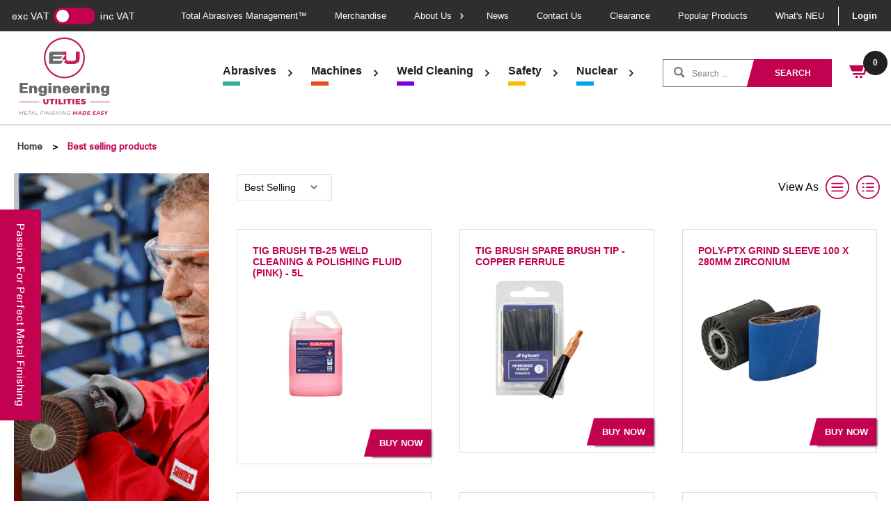

--- FILE ---
content_type: text/html; charset=utf-8
request_url: https://engineeringutilities.com/collections/best-selling-collection
body_size: 33641
content:
<!doctype html>
<html>
<head>

<!-- Google Tag Manager -->
<script>(function(w,d,s,l,i){w[l]=w[l]||[];w[l].push({'gtm.start':
new Date().getTime(),event:'gtm.js'});var f=d.getElementsByTagName(s)[0],
j=d.createElement(s),dl=l!='dataLayer'?'&l='+l:'';j.async=true;j.src=
'https://www.googletagmanager.com/gtm.js?id='+i+dl;f.parentNode.insertBefore(j,f);
})(window,document,'script','dataLayer','GTM-WWQBGV3');</script>
<!-- End Google Tag Manager -->
  
    <title>Best selling products</title>
    <meta charset="utf-8">
    <meta http-equiv="X-UA-Compatible" content="IE=edge,chrome=1">
    <meta name="description" content="">
    <link rel="canonical" href="https://engineeringutilities.com/collections/best-selling-collection">
    <meta name="viewport" content="width=device-width,initial-scale=1,shrink-to-fit=no">
    <link rel="shortcut icon" href="https://diony.co.uk/eu/favicon.ico">
    <!--<script id="Cookiebot" src="https://consent.cookiebot.com/uc.js" data-cbid="1443d2dc-0d6d-4a56-ad14-edbc9138fc01" data-blockingmode="auto" type="text/javascript"></script>-->

    <script>window.performance && window.performance.mark && window.performance.mark('shopify.content_for_header.start');</script><meta name="google-site-verification" content="8uSJqmMgB8-BgtMiGjALdgM8n5T8tt8d5VVksh2i3js">
<meta id="shopify-digital-wallet" name="shopify-digital-wallet" content="/34149630088/digital_wallets/dialog">
<meta name="shopify-checkout-api-token" content="0120c32f58a613dc1b513757ae388f75">
<link rel="alternate" type="application/atom+xml" title="Feed" href="/collections/best-selling-collection.atom" />
<link rel="alternate" type="application/json+oembed" href="https://engineeringutilities.com/collections/best-selling-collection.oembed">
<script async="async" src="/checkouts/internal/preloads.js?locale=en-GB"></script>
<link rel="preconnect" href="https://shop.app" crossorigin="anonymous">
<script async="async" src="https://shop.app/checkouts/internal/preloads.js?locale=en-GB&shop_id=34149630088" crossorigin="anonymous"></script>
<script id="shopify-features" type="application/json">{"accessToken":"0120c32f58a613dc1b513757ae388f75","betas":["rich-media-storefront-analytics"],"domain":"engineeringutilities.com","predictiveSearch":true,"shopId":34149630088,"locale":"en"}</script>
<script>var Shopify = Shopify || {};
Shopify.shop = "engineering-utilities.myshopify.com";
Shopify.locale = "en";
Shopify.currency = {"active":"GBP","rate":"1.0"};
Shopify.country = "GB";
Shopify.theme = {"name":"EngineeringUtilities2021","id":121028378760,"schema_name":"Engineering Utilities","schema_version":"1.0.0","theme_store_id":null,"role":"main"};
Shopify.theme.handle = "null";
Shopify.theme.style = {"id":null,"handle":null};
Shopify.cdnHost = "engineeringutilities.com/cdn";
Shopify.routes = Shopify.routes || {};
Shopify.routes.root = "/";</script>
<script type="module">!function(o){(o.Shopify=o.Shopify||{}).modules=!0}(window);</script>
<script>!function(o){function n(){var o=[];function n(){o.push(Array.prototype.slice.apply(arguments))}return n.q=o,n}var t=o.Shopify=o.Shopify||{};t.loadFeatures=n(),t.autoloadFeatures=n()}(window);</script>
<script>
  window.ShopifyPay = window.ShopifyPay || {};
  window.ShopifyPay.apiHost = "shop.app\/pay";
  window.ShopifyPay.redirectState = null;
</script>
<script id="shop-js-analytics" type="application/json">{"pageType":"collection"}</script>
<script defer="defer" async type="module" src="//engineeringutilities.com/cdn/shopifycloud/shop-js/modules/v2/client.init-shop-cart-sync_BN7fPSNr.en.esm.js"></script>
<script defer="defer" async type="module" src="//engineeringutilities.com/cdn/shopifycloud/shop-js/modules/v2/chunk.common_Cbph3Kss.esm.js"></script>
<script defer="defer" async type="module" src="//engineeringutilities.com/cdn/shopifycloud/shop-js/modules/v2/chunk.modal_DKumMAJ1.esm.js"></script>
<script type="module">
  await import("//engineeringutilities.com/cdn/shopifycloud/shop-js/modules/v2/client.init-shop-cart-sync_BN7fPSNr.en.esm.js");
await import("//engineeringutilities.com/cdn/shopifycloud/shop-js/modules/v2/chunk.common_Cbph3Kss.esm.js");
await import("//engineeringutilities.com/cdn/shopifycloud/shop-js/modules/v2/chunk.modal_DKumMAJ1.esm.js");

  window.Shopify.SignInWithShop?.initShopCartSync?.({"fedCMEnabled":true,"windoidEnabled":true});

</script>
<script>
  window.Shopify = window.Shopify || {};
  if (!window.Shopify.featureAssets) window.Shopify.featureAssets = {};
  window.Shopify.featureAssets['shop-js'] = {"shop-cart-sync":["modules/v2/client.shop-cart-sync_CJVUk8Jm.en.esm.js","modules/v2/chunk.common_Cbph3Kss.esm.js","modules/v2/chunk.modal_DKumMAJ1.esm.js"],"init-fed-cm":["modules/v2/client.init-fed-cm_7Fvt41F4.en.esm.js","modules/v2/chunk.common_Cbph3Kss.esm.js","modules/v2/chunk.modal_DKumMAJ1.esm.js"],"init-shop-email-lookup-coordinator":["modules/v2/client.init-shop-email-lookup-coordinator_Cc088_bR.en.esm.js","modules/v2/chunk.common_Cbph3Kss.esm.js","modules/v2/chunk.modal_DKumMAJ1.esm.js"],"init-windoid":["modules/v2/client.init-windoid_hPopwJRj.en.esm.js","modules/v2/chunk.common_Cbph3Kss.esm.js","modules/v2/chunk.modal_DKumMAJ1.esm.js"],"shop-button":["modules/v2/client.shop-button_B0jaPSNF.en.esm.js","modules/v2/chunk.common_Cbph3Kss.esm.js","modules/v2/chunk.modal_DKumMAJ1.esm.js"],"shop-cash-offers":["modules/v2/client.shop-cash-offers_DPIskqss.en.esm.js","modules/v2/chunk.common_Cbph3Kss.esm.js","modules/v2/chunk.modal_DKumMAJ1.esm.js"],"shop-toast-manager":["modules/v2/client.shop-toast-manager_CK7RT69O.en.esm.js","modules/v2/chunk.common_Cbph3Kss.esm.js","modules/v2/chunk.modal_DKumMAJ1.esm.js"],"init-shop-cart-sync":["modules/v2/client.init-shop-cart-sync_BN7fPSNr.en.esm.js","modules/v2/chunk.common_Cbph3Kss.esm.js","modules/v2/chunk.modal_DKumMAJ1.esm.js"],"init-customer-accounts-sign-up":["modules/v2/client.init-customer-accounts-sign-up_CfPf4CXf.en.esm.js","modules/v2/client.shop-login-button_DeIztwXF.en.esm.js","modules/v2/chunk.common_Cbph3Kss.esm.js","modules/v2/chunk.modal_DKumMAJ1.esm.js"],"pay-button":["modules/v2/client.pay-button_CgIwFSYN.en.esm.js","modules/v2/chunk.common_Cbph3Kss.esm.js","modules/v2/chunk.modal_DKumMAJ1.esm.js"],"init-customer-accounts":["modules/v2/client.init-customer-accounts_DQ3x16JI.en.esm.js","modules/v2/client.shop-login-button_DeIztwXF.en.esm.js","modules/v2/chunk.common_Cbph3Kss.esm.js","modules/v2/chunk.modal_DKumMAJ1.esm.js"],"avatar":["modules/v2/client.avatar_BTnouDA3.en.esm.js"],"init-shop-for-new-customer-accounts":["modules/v2/client.init-shop-for-new-customer-accounts_CsZy_esa.en.esm.js","modules/v2/client.shop-login-button_DeIztwXF.en.esm.js","modules/v2/chunk.common_Cbph3Kss.esm.js","modules/v2/chunk.modal_DKumMAJ1.esm.js"],"shop-follow-button":["modules/v2/client.shop-follow-button_BRMJjgGd.en.esm.js","modules/v2/chunk.common_Cbph3Kss.esm.js","modules/v2/chunk.modal_DKumMAJ1.esm.js"],"checkout-modal":["modules/v2/client.checkout-modal_B9Drz_yf.en.esm.js","modules/v2/chunk.common_Cbph3Kss.esm.js","modules/v2/chunk.modal_DKumMAJ1.esm.js"],"shop-login-button":["modules/v2/client.shop-login-button_DeIztwXF.en.esm.js","modules/v2/chunk.common_Cbph3Kss.esm.js","modules/v2/chunk.modal_DKumMAJ1.esm.js"],"lead-capture":["modules/v2/client.lead-capture_DXYzFM3R.en.esm.js","modules/v2/chunk.common_Cbph3Kss.esm.js","modules/v2/chunk.modal_DKumMAJ1.esm.js"],"shop-login":["modules/v2/client.shop-login_CA5pJqmO.en.esm.js","modules/v2/chunk.common_Cbph3Kss.esm.js","modules/v2/chunk.modal_DKumMAJ1.esm.js"],"payment-terms":["modules/v2/client.payment-terms_BxzfvcZJ.en.esm.js","modules/v2/chunk.common_Cbph3Kss.esm.js","modules/v2/chunk.modal_DKumMAJ1.esm.js"]};
</script>
<script>(function() {
  var isLoaded = false;
  function asyncLoad() {
    if (isLoaded) return;
    isLoaded = true;
    var urls = ["https:\/\/chimpstatic.com\/mcjs-connected\/js\/users\/561024d30a0733d35fbded108\/548a9257f6cbf64e94cf5eaf6.js?shop=engineering-utilities.myshopify.com","https:\/\/ecommplugins-scripts.trustpilot.com\/v2.1\/js\/header.min.js?settings=eyJrZXkiOiJ5OUNCVjBnWDBvUGN4TGFwIiwicyI6Im5vbmUifQ==\u0026v=2.5\u0026shop=engineering-utilities.myshopify.com","https:\/\/ecommplugins-trustboxsettings.trustpilot.com\/engineering-utilities.myshopify.com.js?settings=1724056628758\u0026shop=engineering-utilities.myshopify.com","https:\/\/po.kaktusapp.com\/storage\/js\/kaktus_preorder-engineering-utilities.myshopify.com.js?ver=95\u0026shop=engineering-utilities.myshopify.com"];
    for (var i = 0; i < urls.length; i++) {
      var s = document.createElement('script');
      s.type = 'text/javascript';
      s.async = true;
      s.src = urls[i];
      var x = document.getElementsByTagName('script')[0];
      x.parentNode.insertBefore(s, x);
    }
  };
  if(window.attachEvent) {
    window.attachEvent('onload', asyncLoad);
  } else {
    window.addEventListener('load', asyncLoad, false);
  }
})();</script>
<script id="__st">var __st={"a":34149630088,"offset":0,"reqid":"4078dcc5-5319-4f5a-91f5-5810dfc0bed7-1769903901","pageurl":"engineeringutilities.com\/collections\/best-selling-collection","u":"55f827c65caf","p":"collection","rtyp":"collection","rid":263784759432};</script>
<script>window.ShopifyPaypalV4VisibilityTracking = true;</script>
<script id="captcha-bootstrap">!function(){'use strict';const t='contact',e='account',n='new_comment',o=[[t,t],['blogs',n],['comments',n],[t,'customer']],c=[[e,'customer_login'],[e,'guest_login'],[e,'recover_customer_password'],[e,'create_customer']],r=t=>t.map((([t,e])=>`form[action*='/${t}']:not([data-nocaptcha='true']) input[name='form_type'][value='${e}']`)).join(','),a=t=>()=>t?[...document.querySelectorAll(t)].map((t=>t.form)):[];function s(){const t=[...o],e=r(t);return a(e)}const i='password',u='form_key',d=['recaptcha-v3-token','g-recaptcha-response','h-captcha-response',i],f=()=>{try{return window.sessionStorage}catch{return}},m='__shopify_v',_=t=>t.elements[u];function p(t,e,n=!1){try{const o=window.sessionStorage,c=JSON.parse(o.getItem(e)),{data:r}=function(t){const{data:e,action:n}=t;return t[m]||n?{data:e,action:n}:{data:t,action:n}}(c);for(const[e,n]of Object.entries(r))t.elements[e]&&(t.elements[e].value=n);n&&o.removeItem(e)}catch(o){console.error('form repopulation failed',{error:o})}}const l='form_type',E='cptcha';function T(t){t.dataset[E]=!0}const w=window,h=w.document,L='Shopify',v='ce_forms',y='captcha';let A=!1;((t,e)=>{const n=(g='f06e6c50-85a8-45c8-87d0-21a2b65856fe',I='https://cdn.shopify.com/shopifycloud/storefront-forms-hcaptcha/ce_storefront_forms_captcha_hcaptcha.v1.5.2.iife.js',D={infoText:'Protected by hCaptcha',privacyText:'Privacy',termsText:'Terms'},(t,e,n)=>{const o=w[L][v],c=o.bindForm;if(c)return c(t,g,e,D).then(n);var r;o.q.push([[t,g,e,D],n]),r=I,A||(h.body.append(Object.assign(h.createElement('script'),{id:'captcha-provider',async:!0,src:r})),A=!0)});var g,I,D;w[L]=w[L]||{},w[L][v]=w[L][v]||{},w[L][v].q=[],w[L][y]=w[L][y]||{},w[L][y].protect=function(t,e){n(t,void 0,e),T(t)},Object.freeze(w[L][y]),function(t,e,n,w,h,L){const[v,y,A,g]=function(t,e,n){const i=e?o:[],u=t?c:[],d=[...i,...u],f=r(d),m=r(i),_=r(d.filter((([t,e])=>n.includes(e))));return[a(f),a(m),a(_),s()]}(w,h,L),I=t=>{const e=t.target;return e instanceof HTMLFormElement?e:e&&e.form},D=t=>v().includes(t);t.addEventListener('submit',(t=>{const e=I(t);if(!e)return;const n=D(e)&&!e.dataset.hcaptchaBound&&!e.dataset.recaptchaBound,o=_(e),c=g().includes(e)&&(!o||!o.value);(n||c)&&t.preventDefault(),c&&!n&&(function(t){try{if(!f())return;!function(t){const e=f();if(!e)return;const n=_(t);if(!n)return;const o=n.value;o&&e.removeItem(o)}(t);const e=Array.from(Array(32),(()=>Math.random().toString(36)[2])).join('');!function(t,e){_(t)||t.append(Object.assign(document.createElement('input'),{type:'hidden',name:u})),t.elements[u].value=e}(t,e),function(t,e){const n=f();if(!n)return;const o=[...t.querySelectorAll(`input[type='${i}']`)].map((({name:t})=>t)),c=[...d,...o],r={};for(const[a,s]of new FormData(t).entries())c.includes(a)||(r[a]=s);n.setItem(e,JSON.stringify({[m]:1,action:t.action,data:r}))}(t,e)}catch(e){console.error('failed to persist form',e)}}(e),e.submit())}));const S=(t,e)=>{t&&!t.dataset[E]&&(n(t,e.some((e=>e===t))),T(t))};for(const o of['focusin','change'])t.addEventListener(o,(t=>{const e=I(t);D(e)&&S(e,y())}));const B=e.get('form_key'),M=e.get(l),P=B&&M;t.addEventListener('DOMContentLoaded',(()=>{const t=y();if(P)for(const e of t)e.elements[l].value===M&&p(e,B);[...new Set([...A(),...v().filter((t=>'true'===t.dataset.shopifyCaptcha))])].forEach((e=>S(e,t)))}))}(h,new URLSearchParams(w.location.search),n,t,e,['guest_login'])})(!0,!0)}();</script>
<script integrity="sha256-4kQ18oKyAcykRKYeNunJcIwy7WH5gtpwJnB7kiuLZ1E=" data-source-attribution="shopify.loadfeatures" defer="defer" src="//engineeringutilities.com/cdn/shopifycloud/storefront/assets/storefront/load_feature-a0a9edcb.js" crossorigin="anonymous"></script>
<script crossorigin="anonymous" defer="defer" src="//engineeringutilities.com/cdn/shopifycloud/storefront/assets/shopify_pay/storefront-65b4c6d7.js?v=20250812"></script>
<script data-source-attribution="shopify.dynamic_checkout.dynamic.init">var Shopify=Shopify||{};Shopify.PaymentButton=Shopify.PaymentButton||{isStorefrontPortableWallets:!0,init:function(){window.Shopify.PaymentButton.init=function(){};var t=document.createElement("script");t.src="https://engineeringutilities.com/cdn/shopifycloud/portable-wallets/latest/portable-wallets.en.js",t.type="module",document.head.appendChild(t)}};
</script>
<script data-source-attribution="shopify.dynamic_checkout.buyer_consent">
  function portableWalletsHideBuyerConsent(e){var t=document.getElementById("shopify-buyer-consent"),n=document.getElementById("shopify-subscription-policy-button");t&&n&&(t.classList.add("hidden"),t.setAttribute("aria-hidden","true"),n.removeEventListener("click",e))}function portableWalletsShowBuyerConsent(e){var t=document.getElementById("shopify-buyer-consent"),n=document.getElementById("shopify-subscription-policy-button");t&&n&&(t.classList.remove("hidden"),t.removeAttribute("aria-hidden"),n.addEventListener("click",e))}window.Shopify?.PaymentButton&&(window.Shopify.PaymentButton.hideBuyerConsent=portableWalletsHideBuyerConsent,window.Shopify.PaymentButton.showBuyerConsent=portableWalletsShowBuyerConsent);
</script>
<script data-source-attribution="shopify.dynamic_checkout.cart.bootstrap">document.addEventListener("DOMContentLoaded",(function(){function t(){return document.querySelector("shopify-accelerated-checkout-cart, shopify-accelerated-checkout")}if(t())Shopify.PaymentButton.init();else{new MutationObserver((function(e,n){t()&&(Shopify.PaymentButton.init(),n.disconnect())})).observe(document.body,{childList:!0,subtree:!0})}}));
</script>
<script id='scb4127' type='text/javascript' async='' src='https://engineeringutilities.com/cdn/shopifycloud/privacy-banner/storefront-banner.js'></script><link id="shopify-accelerated-checkout-styles" rel="stylesheet" media="screen" href="https://engineeringutilities.com/cdn/shopifycloud/portable-wallets/latest/accelerated-checkout-backwards-compat.css" crossorigin="anonymous">
<style id="shopify-accelerated-checkout-cart">
        #shopify-buyer-consent {
  margin-top: 1em;
  display: inline-block;
  width: 100%;
}

#shopify-buyer-consent.hidden {
  display: none;
}

#shopify-subscription-policy-button {
  background: none;
  border: none;
  padding: 0;
  text-decoration: underline;
  font-size: inherit;
  cursor: pointer;
}

#shopify-subscription-policy-button::before {
  box-shadow: none;
}

      </style>

<script>window.performance && window.performance.mark && window.performance.mark('shopify.content_for_header.end');</script>
    <!-- OrderLogic checkout restrictions == -->
    <script>
DEBUG_KEY = "__olDebug";

if (typeof olCreateCookie == 'undefined') {
    var olCreateCookie = function (name, value, days) {
        if (days) {
            var date = new Date();
            date.setTime(date.getTime() + (days * 24 * 60 * 60 * 1000));
            var expires = "; expires=" + date.toGMTString();
        }
        else var expires = "";
        document.cookie = name + "=" + JSON.stringify(value) + expires + "; path=/; SameSite=None; Secure";
    };
}

if (typeof olReadCookie == 'undefined') {
    var olReadCookie = function (name) {
        var nameEQ = name + "=";
        var ca = document.cookie.split(';');
        // the cookie is being created, there is a problem with the following logic matching the name
        for (var i = 0; i < ca.length; i++) {
            var c = ca[i];
            while (c.charAt(0) == ' ') c = c.substring(1, c.length);
            if (c.indexOf(nameEQ) == 0) return JSON.parse(c.substring(nameEQ.length, c.length));
        }
        return;
    };
}

if (typeof getOlCacheBuster == 'undefined') {
    var getOlCacheBuster = function() {
        if ( typeof getOlCacheBuster.olCacheBuster == 'undefined') {
            scriptsArray = Array.prototype.slice.call(document.getElementsByTagName("script"));
            scriptsArray = scriptsArray.concat(Array.prototype.slice.call(document.getElementsByTagName("noscript")));
            for (var i=0; i<scriptsArray.length; i++) {
                cacheBusterArray = scriptsArray[i].innerHTML.match(/orderlogicapp.com\\\/embedded_js\\\/production_base.js\?(\d+)/);
                if (cacheBusterArray == null) {
                    cacheBusterString = scriptsArray[i].getAttribute('src');
                    if (cacheBusterString != null) {
                        cacheBusterArray = cacheBusterString.match(/orderlogicapp.com\/embedded_js\/production_base.js\?(\d+)/);
                    }
                }
                if (cacheBusterArray != null) {
                    getOlCacheBuster.olCacheBuster = cacheBusterArray[1];
                    break;
                }
            }
        }
        return getOlCacheBuster.olCacheBuster;
    }
}

if (typeof ol_hostname == 'undefined') {
    var ol_hostname = 'www.orderlogicapp.com';
    var ol_debug = olReadCookie(DEBUG_KEY);
    if (window.location.search.replace("?", "").substring(0, 7) == 'olDebug') {
        ol_debug = window.location.search.replace("?olDebug=", "");
        if (ol_debug == 'false') ol_debug = false;
        olCreateCookie(DEBUG_KEY, ol_debug, null);
    }
}

var ol_cachebuster = getOlCacheBuster();
if (( typeof ol_cachebuster != 'undefined') || (ol_debug)) {
    if (typeof ol_script == 'undefined') {
        var ol_script = document.createElement('script');
        ol_script.type = 'text/javascript';
        ol_script.async = true;
        ol_script.src = "https://" + (ol_debug ? 'dev.orderlogicapp.com' : ol_hostname) + "/embedded_js/store.js?" + ol_cachebuster;
        document.head.appendChild(ol_script);
    }
}



olProductData = { 
}


</script>
    <!-- Header hook for plugins -->

    <link href="//stackpath.bootstrapcdn.com/bootstrap/4.4.1/css/bootstrap.min.css" rel="stylesheet" type="text/css" media="all" />
    <link href="//engineeringutilities.com/cdn/shop/t/9/assets/application.scss.css?v=5202900288257619361763467383" rel="stylesheet" type="text/css" media="all" />
<script src="//ajax.googleapis.com/ajax/libs/jquery/3.4.1/jquery.min.js" type="text/javascript"></script>
    <script src="//cdn.jsdelivr.net/npm/popper.js@1.16.0/dist/umd/popper.min.js" type="text/javascript"></script>
    <script src="//stackpath.bootstrapcdn.com/bootstrap/4.4.1/js/bootstrap.min.js" type="text/javascript"></script>
    <link rel="stylesheet" href="https://ajax.googleapis.com/ajax/libs/jqueryui/1.12.1/themes/smoothness/jquery-ui.css">
    <script src="https://ajax.googleapis.com/ajax/libs/jqueryui/1.12.1/jquery-ui.min.js"></script>
  
    <link rel="stylesheet" href="https://cdn.jsdelivr.net/gh/fancyapps/fancybox@3.5.7/dist/jquery.fancybox.min.css" />
    <script src="https://cdn.jsdelivr.net/gh/fancyapps/fancybox@3.5.7/dist/jquery.fancybox.min.js"></script>
    <script src="https://unpkg.com/infinite-scroll@4/dist/infinite-scroll.pkgd.min.js"></script>
    <script src="https://maps.googleapis.com/maps/api/js?key=AIzaSyA96CbnrUHVrypZUMF1WbyAkPpkt6tzwlo"></script>
    <link rel="stylesheet" href="https://unpkg.com/swiper/swiper-bundle.min.css" />
    <script src="https://unpkg.com/aos@2.3.1/dist/aos.js"></script>
    <link href="https://unpkg.com/aos@2.3.1/dist/aos.css" rel="stylesheet">
    <script src="https://unpkg.com/swiper/swiper-bundle.min.js"></script>
    <script src="https://unpkg.com/@popperjs/core@2/dist/umd/popper.min.js"></script>
    <script src="https://unpkg.com/tippy.js@6/dist/tippy-bundle.umd.js"></script>
  
    <script src="https://cdnjs.cloudflare.com/ajax/libs/OwlCarousel2/2.3.4/owl.carousel.min.js" integrity="sha512-bPs7Ae6pVvhOSiIcyUClR7/q2OAsRiovw4vAkX+zJbw3ShAeeqezq50RIIcIURq7Oa20rW2n2q+fyXBNcU9lrw==" crossorigin="anonymous" referrerpolicy="no-referrer"></script>
    <link rel="stylesheet" href="https://cdnjs.cloudflare.com/ajax/libs/OwlCarousel2/2.3.4/assets/owl.carousel.min.css" integrity="sha512-tS3S5qG0BlhnQROyJXvNjeEM4UpMXHrQfTGmbQ1gKmelCxlSEBUaxhRBj/EFTzpbP4RVSrpEikbmdJobCvhE3g==" crossorigin="anonymous" referrerpolicy="no-referrer" />
    <link rel="stylesheet" href="https://cdnjs.cloudflare.com/ajax/libs/OwlCarousel2/2.3.4/assets/owl.theme.default.css" integrity="sha512-OTcub78R3msOCtY3Tc6FzeDJ8N9qvQn1Ph49ou13xgA9VsH9+LRxoFU6EqLhW4+PKRfU+/HReXmSZXHEkpYoOA==" crossorigin="anonymous" referrerpolicy="no-referrer" />
  	
  	<link rel="stylesheet" type="text/css" href="//cdn.jsdelivr.net/npm/slick-carousel@1.8.1/slick/slick.css"/>
  	<script type="text/javascript" src="//cdn.jsdelivr.net/npm/slick-carousel@1.8.1/slick/slick.min.js"></script>
    
    <link href="//engineeringutilities.com/cdn/shop/t/9/assets/config.css?v=10002923068446445631652282162" rel="stylesheet" type="text/css" media="all" />
    <script src="//engineeringutilities.com/cdn/shop/t/9/assets/vendor.min.js?v=24689227737662164541636389015" type="text/javascript"></script>
    <script src="//engineeringutilities.com/cdn/shop/t/9/assets/config.js?v=131429450065955697111646024551" type="text/javascript"></script>
  
    <script src="//engineeringutilities.com/cdn/shop/t/9/assets/main.min.js?v=30254210372106441471686918078" type="text/javascript"></script>
  
  <script>

    $(document).ready(function() {
      $(".site-header .main-nav").css({"opacity": "1"});

      $('#site-header__logo-button').click(function(e){
        e.preventDefault();

        $('#site-header__logo-modal').fadeIn();
      })

      $('#site-header__logo-modal_content_close,#site-header__logo-modal').click(function(e){
        e.preventDefault();
        $('#site-header__logo-modal').fadeOut();
      })
    }); 
    
    $(function() {

      $(".mobileSearch").click(function(e) {
        e.preventDefault();
        $('.product-search.mobOnly').toggleClass('active');
      });

      $(".burger").click(function(e) {
        $(this).toggleClass('active');
      });

            $(".switch").click(function() {          
              if($('.switch input').is(":checked")) {
                  $("span.new_price.inc_vat").show();
                  $("span.new_price.exc_vat").hide();
                  $("span.inc_vat").show();
                  $("span.exc_vat").hide();
                  Cookies.set('inc_exc', 'inc');
              } else {
                  $("span.new_price.inc_vat").hide();
                  $("span.new_price.exc_vat").show();
                  $("span.exc_vat").show();
                  $("span.inc_vat").hide();
                  Cookies.set('inc_exc', 'exc');
              }         
      });

      if(Cookies.get('inc_exc') == 'inc'){
        $('.switch input').prop('checked', true);
        $("span.new_price.inc_vat").show();
        $("span.new_price.exc_vat").hide();
        $("span.inc_vat").show();
        $("span.exc_vat").hide();
      } else {
        $('.switch input').prop('checked', false);
        $("span.new_price.inc_vat").hide();
        $("span.new_price.exc_vat").show();
        $("span.inc_vat").hide();
        $("span.exc_vat").show();
      }
      
       $('.product-related .owl-carousel').owlCarousel({
          loop:true,
          margin:20,
          nav:false,
          dots: false,
          items:5,
          autoplay:false,
          autoplayTimeout:5000,
          autoplayHoverPause:true,
               responsive : {
          // breakpoint from 0 up
          0 : {
              items:1,
          },
          // breakpoint from 480 up
          480 : {
              items:2,
          },
          // breakpoint from 768 up
          768 : {
              items:3,
          },
          // breakpoint from 768 up
          1100 : {
              items:5,
          }
      }
          
      });
      
      $('.owl-carousel').owlCarousel({
    loop:true,
    margin:0,
    nav:false,
    dots: true,
    items:1,
    autoplay:true,
    autoplayTimeout:5000,
    autoplayHoverPause:true,
        responsive : {
    // breakpoint from 0 up
    0 : {
        autoHeight: true
    },
    // breakpoint from 480 up
    600 : {
      autoHeight: false
    }
}
    
});
      
      AOS.init();
      if ($('.new_downloads_files').length > 0) { 
      $(".new_downloads_files a").attr("target","_blank");
      }

      $('.burger__menu').on('click', function(e) {
      $('body').toggleClass("overflow-menu");
      e.preventDefault();
    });
      
});
    
  	</script>

<!-- GSSTART CFP code start. Do not change -->
<script type="text/javascript"> gsProductId = ""; gsCustomerId = ""; gsShopName = "engineering-utilities.myshopify.com";   gsProductName = "";
  gsProductHandle = ""; gsProductPrice = "";  gsProductImage = "//engineeringutilities.com/cdn/shopifycloud/storefront/assets/no-image-100-2a702f30_small.gif"; </script><script type="text/javascript" charset="utf-8" src="https://gravity-software.com/js/shopify/cfp_refactored22372.js?v=gs2ff3b56e554c2d2cf3587f2c318056e3"></script> <link rel="stylesheet" href="https://gravity-software.com/js/shopify/jqueryui/jquery-uinew.min22372.css?v=gs2ff3b56e554c2d2cf3587f2c318056e3"/> 
<!-- CFP code end. Do not change GSEND -->
        <!-- SlideRule Script Start -->
        <script name="sliderule-tracking" data-ot-ignore>
(function(){
	slideruleData = {
    "version":"v0.0.1",
    "referralExclusion":"/(paypal|visa|MasterCard|clicksafe|arcot\.com|geschuetzteinkaufen|checkout\.shopify\.com|checkout\.rechargeapps\.com|portal\.afterpay\.com|payfort)/",
    "googleSignals":true,
    "anonymizeIp":true,
    "productClicks":true,
    "persistentUserId":true,
    "hideBranding":false,
    "ecommerce":{"currencyCode":"GBP",
    "impressions":[]},
    "pageType":"collection",
	"destinations":{"google_analytics_4":{"measurementIds":["G-Y5RFE05EKS"]}},
    "cookieUpdate":true
	}

	
		slideruleData.themeMode = "live"
	

	
		slideruleData.collection = {
			handle: "best-selling-collection",
			description: null,
			id: 263784759432,
			title: "Best selling products",
			products_count: 2000,
			all_products_count: 2000,
		}
		slideruleData.collection.rawProducts = [
			
				{"id":7526203162760,"title":"TIG Brush TB-25 Weld Cleaning \u0026 Polishing Fluid (pink) - 5L","handle":"tig-brush-tb-25-weld-cleaning-polishing-fluid-pink-5l","description":"\u003cp\u003eP06450\u003c\/p\u003e\n\u003cp\u003e\u003cspan\u003eThis high-powered premium stainless steel weld cleaning fluid is the strongest, fastest cleaning fluid in the range. With the highest quality components at high concentrations, TB-25 gives the user unequalled performance in cleaning, polishing and passivating on the harshest stainless steel welds. For best results, neutralize with TB-42 after cleaning. \u003c\/span\u003e\u003c\/p\u003e\n\u003cp\u003e\u003cem\u003e*TB-25 is classified as a Dangerous Good (DG) for transport \u0026amp; therefore can only be shipped on a standard UPS service\u003c\/em\u003e\u003c\/p\u003e","published_at":"2023-09-11T12:02:18+01:00","created_at":"2023-09-11T12:02:18+01:00","vendor":"Engineering Utilities Ltd","type":"","tags":["TIG Brush","Weld Cleaning","Weld Cleaning Fluids"],"price":12784,"price_min":12784,"price_max":12784,"available":true,"price_varies":false,"compare_at_price":null,"compare_at_price_min":0,"compare_at_price_max":0,"compare_at_price_varies":false,"variants":[{"id":41285810192520,"title":"Default Title","option1":"Default Title","option2":null,"option3":null,"sku":"P06450","requires_shipping":true,"taxable":true,"featured_image":null,"available":true,"name":"TIG Brush TB-25 Weld Cleaning \u0026 Polishing Fluid (pink) - 5L","public_title":null,"options":["Default Title"],"price":12784,"weight":0,"compare_at_price":null,"inventory_management":"shopify","barcode":"","requires_selling_plan":false,"selling_plan_allocations":[]}],"images":["\/\/engineeringutilities.com\/cdn\/shop\/files\/P06450-TB-255Litre_1.png?v=1697808977"],"featured_image":"\/\/engineeringutilities.com\/cdn\/shop\/files\/P06450-TB-255Litre_1.png?v=1697808977","options":["Title"],"media":[{"alt":null,"id":25159693435016,"position":1,"preview_image":{"aspect_ratio":1.0,"height":3162,"width":3162,"src":"\/\/engineeringutilities.com\/cdn\/shop\/files\/P06450-TB-255Litre_1.png?v=1697808977"},"aspect_ratio":1.0,"height":3162,"media_type":"image","src":"\/\/engineeringutilities.com\/cdn\/shop\/files\/P06450-TB-255Litre_1.png?v=1697808977","width":3162}],"requires_selling_plan":false,"selling_plan_groups":[],"content":"\u003cp\u003eP06450\u003c\/p\u003e\n\u003cp\u003e\u003cspan\u003eThis high-powered premium stainless steel weld cleaning fluid is the strongest, fastest cleaning fluid in the range. With the highest quality components at high concentrations, TB-25 gives the user unequalled performance in cleaning, polishing and passivating on the harshest stainless steel welds. For best results, neutralize with TB-42 after cleaning. \u003c\/span\u003e\u003c\/p\u003e\n\u003cp\u003e\u003cem\u003e*TB-25 is classified as a Dangerous Good (DG) for transport \u0026amp; therefore can only be shipped on a standard UPS service\u003c\/em\u003e\u003c\/p\u003e"},
			
				{"id":4735420924040,"title":"TIG Brush spare brush tip - copper ferrule","handle":"tig-brush-spare-brush-tip-copper-ferrule","description":"\u003cp\u003e\u003cspan data-mce-fragment=\"1\"\u003eP06451 - M6 brush\u003c\/span\u003e\u003c\/p\u003e\n\u003cp\u003e\u003cspan data-mce-fragment=\"1\"\u003eThe TIG Brush™ Stainless Steel Weld Cleaning System promises quick and effective results. It performs even better when used with Ensitech weld cleaning brush tips which are made from premium quality materials.\u003c\/span\u003e\u003c\/p\u003e\n\u003cp\u003e\u003cspan data-mce-fragment=\"1\"\u003ePrice per brush - MOQ 10\u003c\/span\u003e\u003c\/p\u003e","published_at":"2020-03-25T15:49:52+00:00","created_at":"2020-03-25T15:49:54+00:00","vendor":"Engineering Utilities","type":"","tags":["TIG Brush","Weld Cleaning","Weld Cleaning Brushes","Weld Cleaning Parts \u0026 Accessories"],"price":1759,"price_min":1759,"price_max":1759,"available":true,"price_varies":false,"compare_at_price":null,"compare_at_price_min":0,"compare_at_price_max":0,"compare_at_price_varies":false,"variants":[{"id":40645828837512,"title":"Default Title","option1":"Default Title","option2":null,"option3":null,"sku":"P06451","requires_shipping":true,"taxable":true,"featured_image":null,"available":true,"name":"TIG Brush spare brush tip - copper ferrule","public_title":null,"options":["Default Title"],"price":1759,"weight":0,"compare_at_price":null,"inventory_management":"shopify","barcode":"","requires_selling_plan":false,"selling_plan_allocations":[]}],"images":["\/\/engineeringutilities.com\/cdn\/shop\/files\/P06451_d28a77e7-9a52-413c-8f33-508e024b9af9.png?v=1761669648"],"featured_image":"\/\/engineeringutilities.com\/cdn\/shop\/files\/P06451_d28a77e7-9a52-413c-8f33-508e024b9af9.png?v=1761669648","options":["Title"],"media":[{"alt":null,"id":67656133837179,"position":1,"preview_image":{"aspect_ratio":1.0,"height":2048,"width":2048,"src":"\/\/engineeringutilities.com\/cdn\/shop\/files\/P06451_d28a77e7-9a52-413c-8f33-508e024b9af9.png?v=1761669648"},"aspect_ratio":1.0,"height":2048,"media_type":"image","src":"\/\/engineeringutilities.com\/cdn\/shop\/files\/P06451_d28a77e7-9a52-413c-8f33-508e024b9af9.png?v=1761669648","width":2048}],"requires_selling_plan":false,"selling_plan_groups":[],"content":"\u003cp\u003e\u003cspan data-mce-fragment=\"1\"\u003eP06451 - M6 brush\u003c\/span\u003e\u003c\/p\u003e\n\u003cp\u003e\u003cspan data-mce-fragment=\"1\"\u003eThe TIG Brush™ Stainless Steel Weld Cleaning System promises quick and effective results. It performs even better when used with Ensitech weld cleaning brush tips which are made from premium quality materials.\u003c\/span\u003e\u003c\/p\u003e\n\u003cp\u003e\u003cspan data-mce-fragment=\"1\"\u003ePrice per brush - MOQ 10\u003c\/span\u003e\u003c\/p\u003e"},
			
				{"id":4735057920136,"title":"POLY-PTX grind sleeve 100 x 280mm Zirconium","handle":"poly-ptx-grind-sleeve-40-grit-hd","description":"\u003cp\u003eHEAVY DUTY (HD)\u003c\/p\u003e\n\u003cul\u003e\n\u003cli\u003eFor the removal of deep scratches, rust, scale and weld seams (pre-grinding).\u003c\/li\u003e\n\u003cli\u003eUse in conjunction with an expansion roller.\u003c\/li\u003e\n\u003c\/ul\u003e\n\u003cp\u003e\u003cem\u003ePrice per 1 grind sleeve\u003c\/em\u003e\u003c\/p\u003e","published_at":"2020-03-25T14:13:27+00:00","created_at":"2020-03-25T14:13:29+00:00","vendor":"Engineering Utilities","type":"","tags":["Abrasive sleeves \u0026 belts","Abrasives \u0026 Accessories","Eisenblatter","POLY-PTX Abrasives \u0026 Accessories"],"price":271,"price_min":271,"price_max":276,"available":true,"price_varies":true,"compare_at_price":null,"compare_at_price_min":0,"compare_at_price_max":0,"compare_at_price_varies":false,"variants":[{"id":41189119033480,"title":"P02332 - 40 Grit","option1":"P02332 - 40 Grit","option2":null,"option3":null,"sku":"P02332","requires_shipping":true,"taxable":true,"featured_image":null,"available":true,"name":"POLY-PTX grind sleeve 100 x 280mm Zirconium - P02332 - 40 Grit","public_title":"P02332 - 40 Grit","options":["P02332 - 40 Grit"],"price":276,"weight":0,"compare_at_price":null,"inventory_management":"shopify","barcode":null,"requires_selling_plan":false,"selling_plan_allocations":[]},{"id":41189119066248,"title":"P02333 - 60 Grit","option1":"P02333 - 60 Grit","option2":null,"option3":null,"sku":"P02333","requires_shipping":true,"taxable":true,"featured_image":null,"available":true,"name":"POLY-PTX grind sleeve 100 x 280mm Zirconium - P02333 - 60 Grit","public_title":"P02333 - 60 Grit","options":["P02333 - 60 Grit"],"price":276,"weight":0,"compare_at_price":null,"inventory_management":"shopify","barcode":null,"requires_selling_plan":false,"selling_plan_allocations":[]},{"id":41189119099016,"title":"P02335 - 80 Grit","option1":"P02335 - 80 Grit","option2":null,"option3":null,"sku":"P02335","requires_shipping":true,"taxable":true,"featured_image":null,"available":true,"name":"POLY-PTX grind sleeve 100 x 280mm Zirconium - P02335 - 80 Grit","public_title":"P02335 - 80 Grit","options":["P02335 - 80 Grit"],"price":276,"weight":0,"compare_at_price":null,"inventory_management":"shopify","barcode":null,"requires_selling_plan":false,"selling_plan_allocations":[]},{"id":41189119131784,"title":"P02329 - 120 Grit","option1":"P02329 - 120 Grit","option2":null,"option3":null,"sku":"P02329","requires_shipping":true,"taxable":true,"featured_image":null,"available":true,"name":"POLY-PTX grind sleeve 100 x 280mm Zirconium - P02329 - 120 Grit","public_title":"P02329 - 120 Grit","options":["P02329 - 120 Grit"],"price":276,"weight":0,"compare_at_price":null,"inventory_management":"shopify","barcode":null,"requires_selling_plan":false,"selling_plan_allocations":[]},{"id":41189119164552,"title":"P00579 - 180 Grit","option1":"P00579 - 180 Grit","option2":null,"option3":null,"sku":"P00579","requires_shipping":true,"taxable":true,"featured_image":null,"available":false,"name":"POLY-PTX grind sleeve 100 x 280mm Zirconium - P00579 - 180 Grit","public_title":"P00579 - 180 Grit","options":["P00579 - 180 Grit"],"price":271,"weight":0,"compare_at_price":null,"inventory_management":"shopify","barcode":null,"requires_selling_plan":false,"selling_plan_allocations":[]},{"id":41189119197320,"title":"P00581 - 240 Grit","option1":"P00581 - 240 Grit","option2":null,"option3":null,"sku":"P00581","requires_shipping":true,"taxable":true,"featured_image":null,"available":false,"name":"POLY-PTX grind sleeve 100 x 280mm Zirconium - P00581 - 240 Grit","public_title":"P00581 - 240 Grit","options":["P00581 - 240 Grit"],"price":271,"weight":0,"compare_at_price":null,"inventory_management":"shopify","barcode":null,"requires_selling_plan":false,"selling_plan_allocations":[]},{"id":41189119230088,"title":"P02331 - 320 Grit","option1":"P02331 - 320 Grit","option2":null,"option3":null,"sku":"P02331","requires_shipping":true,"taxable":true,"featured_image":null,"available":false,"name":"POLY-PTX grind sleeve 100 x 280mm Zirconium - P02331 - 320 Grit","public_title":"P02331 - 320 Grit","options":["P02331 - 320 Grit"],"price":271,"weight":0,"compare_at_price":null,"inventory_management":"shopify","barcode":null,"requires_selling_plan":false,"selling_plan_allocations":[]}],"images":["\/\/engineeringutilities.com\/cdn\/shop\/files\/GrindSleeve_3.png?v=1763555373","\/\/engineeringutilities.com\/cdn\/shop\/files\/POLY-PTXGrindSleeveZIRCW.png?v=1763555373"],"featured_image":"\/\/engineeringutilities.com\/cdn\/shop\/files\/GrindSleeve_3.png?v=1763555373","options":["Material"],"media":[{"alt":null,"id":67985563025787,"position":1,"preview_image":{"aspect_ratio":1.0,"height":2048,"width":2048,"src":"\/\/engineeringutilities.com\/cdn\/shop\/files\/GrindSleeve_3.png?v=1763555373"},"aspect_ratio":1.0,"height":2048,"media_type":"image","src":"\/\/engineeringutilities.com\/cdn\/shop\/files\/GrindSleeve_3.png?v=1763555373","width":2048},{"alt":null,"id":62803784925563,"position":2,"preview_image":{"aspect_ratio":1.0,"height":2048,"width":2048,"src":"\/\/engineeringutilities.com\/cdn\/shop\/files\/POLY-PTXGrindSleeveZIRCW.png?v=1763555373"},"aspect_ratio":1.0,"height":2048,"media_type":"image","src":"\/\/engineeringutilities.com\/cdn\/shop\/files\/POLY-PTXGrindSleeveZIRCW.png?v=1763555373","width":2048}],"requires_selling_plan":false,"selling_plan_groups":[],"content":"\u003cp\u003eHEAVY DUTY (HD)\u003c\/p\u003e\n\u003cul\u003e\n\u003cli\u003eFor the removal of deep scratches, rust, scale and weld seams (pre-grinding).\u003c\/li\u003e\n\u003cli\u003eUse in conjunction with an expansion roller.\u003c\/li\u003e\n\u003c\/ul\u003e\n\u003cp\u003e\u003cem\u003ePrice per 1 grind sleeve\u003c\/em\u003e\u003c\/p\u003e"},
			
				{"id":7492299948168,"title":"TIG Brush TB-42 Neutralising Fluid for TB-21 \u0026 TB-25 - 5L","handle":"tig-brush-tb-42-neutralising-fluid-for-tb-21-tb-25","description":"\u003cdiv class=\"style-li\" data-mce-fragment=\"1\"\u003e\u003cspan data-mce-fragment=\"1\"\u003eP10224\u003c\/span\u003e\u003c\/div\u003e\n\u003cdiv class=\"style-li\" data-mce-fragment=\"1\"\u003e\u003cspan data-mce-fragment=\"1\"\u003e\u003cbr\u003e\u003c\/span\u003e\u003c\/div\u003e\n\u003cdiv class=\"style-li\" data-mce-fragment=\"1\"\u003e\u003cspan data-mce-fragment=\"1\"\u003eA non-dangerous (non-flammable, non-corrosive) formulation specifically developed for neutralization of TB-21ND and TB-25 without the development of any toxic or corrosive products. TB-42 neutralizing fluid is an important preventative step in the complete removal of any acidic chemicals on the work surface.\u003c\/span\u003e\u003c\/div\u003e","published_at":"2023-08-16T09:43:14+01:00","created_at":"2023-08-16T09:43:14+01:00","vendor":"Engineering Utilities Ltd","type":"","tags":["TIG Brush","Weld Cleaning","Weld Cleaning Fluids"],"price":8319,"price_min":8319,"price_max":8319,"available":true,"price_varies":false,"compare_at_price":null,"compare_at_price_min":0,"compare_at_price_max":0,"compare_at_price_varies":false,"variants":[{"id":41255794933896,"title":"Default Title","option1":"Default Title","option2":null,"option3":null,"sku":"P10224","requires_shipping":true,"taxable":true,"featured_image":null,"available":true,"name":"TIG Brush TB-42 Neutralising Fluid for TB-21 \u0026 TB-25 - 5L","public_title":null,"options":["Default Title"],"price":8319,"weight":0,"compare_at_price":null,"inventory_management":"shopify","barcode":"","requires_selling_plan":false,"selling_plan_allocations":[]}],"images":["\/\/engineeringutilities.com\/cdn\/shop\/files\/P10224-TB-425Litre_1.png?v=1697808055"],"featured_image":"\/\/engineeringutilities.com\/cdn\/shop\/files\/P10224-TB-425Litre_1.png?v=1697808055","options":["Title"],"media":[{"alt":null,"id":25159617511560,"position":1,"preview_image":{"aspect_ratio":1.0,"height":3162,"width":3162,"src":"\/\/engineeringutilities.com\/cdn\/shop\/files\/P10224-TB-425Litre_1.png?v=1697808055"},"aspect_ratio":1.0,"height":3162,"media_type":"image","src":"\/\/engineeringutilities.com\/cdn\/shop\/files\/P10224-TB-425Litre_1.png?v=1697808055","width":3162}],"requires_selling_plan":false,"selling_plan_groups":[],"content":"\u003cdiv class=\"style-li\" data-mce-fragment=\"1\"\u003e\u003cspan data-mce-fragment=\"1\"\u003eP10224\u003c\/span\u003e\u003c\/div\u003e\n\u003cdiv class=\"style-li\" data-mce-fragment=\"1\"\u003e\u003cspan data-mce-fragment=\"1\"\u003e\u003cbr\u003e\u003c\/span\u003e\u003c\/div\u003e\n\u003cdiv class=\"style-li\" data-mce-fragment=\"1\"\u003e\u003cspan data-mce-fragment=\"1\"\u003eA non-dangerous (non-flammable, non-corrosive) formulation specifically developed for neutralization of TB-21ND and TB-25 without the development of any toxic or corrosive products. TB-42 neutralizing fluid is an important preventative step in the complete removal of any acidic chemicals on the work surface.\u003c\/span\u003e\u003c\/div\u003e"},
			
				{"id":7567902539912,"title":"POLY-PTX Trizact grind sleeve 100 x 280mm 237AA","handle":"poly-ptx-grind-sleeve-tz","description":"\u003cul data-mce-fragment=\"1\"\u003e\n\u003cli data-mce-fragment=\"1\"\u003eNew grain structure (pyramid shape) allows a very high rate of material removal (e.g. grinding out scratches and welding joints etc.) and a very find grinding surface pattern at the same time.\u003c\/li\u003e\n\u003cli data-mce-fragment=\"1\"\u003eA lot of work steps can be removed.\u003c\/li\u003e\n\u003cli data-mce-fragment=\"1\"\u003eIdeal for removing scratches and pre-polishing a later mirror finish.\u003c\/li\u003e\n\u003c\/ul\u003e","published_at":"2023-10-09T15:02:10+01:00","created_at":"2023-10-09T15:02:10+01:00","vendor":"Engineering Utilities Ltd","type":"","tags":["Abrasive sleeves \u0026 belts","Abrasives \u0026 Accessories","Eisenblatter","POLY-PTX Abrasives \u0026 Accessories"],"price":366,"price_min":366,"price_max":373,"available":true,"price_varies":true,"compare_at_price":null,"compare_at_price_min":0,"compare_at_price_max":0,"compare_at_price_varies":false,"variants":[{"id":41332119928968,"title":"P02603 - A6","option1":"P02603 - A6","option2":null,"option3":null,"sku":"P02603","requires_shipping":true,"taxable":true,"featured_image":null,"available":true,"name":"POLY-PTX Trizact grind sleeve 100 x 280mm 237AA - P02603 - A6","public_title":"P02603 - A6","options":["P02603 - A6"],"price":366,"weight":0,"compare_at_price":null,"inventory_management":"shopify","barcode":null,"requires_selling_plan":false,"selling_plan_allocations":[]},{"id":41332119896200,"title":"P02599 - A16","option1":"P02599 - A16","option2":null,"option3":null,"sku":"P02599","requires_shipping":true,"taxable":true,"featured_image":null,"available":true,"name":"POLY-PTX Trizact grind sleeve 100 x 280mm 237AA - P02599 - A16","public_title":"P02599 - A16","options":["P02599 - A16"],"price":366,"weight":0,"compare_at_price":null,"inventory_management":"shopify","barcode":null,"requires_selling_plan":false,"selling_plan_allocations":[]},{"id":41332119863432,"title":"P02601 - A30","option1":"P02601 - A30","option2":null,"option3":null,"sku":"P02601","requires_shipping":true,"taxable":true,"featured_image":null,"available":true,"name":"POLY-PTX Trizact grind sleeve 100 x 280mm 237AA - P02601 - A30","public_title":"P02601 - A30","options":["P02601 - A30"],"price":373,"weight":0,"compare_at_price":null,"inventory_management":"shopify","barcode":null,"requires_selling_plan":false,"selling_plan_allocations":[]},{"id":41332119830664,"title":"P02602 - A45","option1":"P02602 - A45","option2":null,"option3":null,"sku":"P02602","requires_shipping":true,"taxable":true,"featured_image":null,"available":true,"name":"POLY-PTX Trizact grind sleeve 100 x 280mm 237AA - P02602 - A45","public_title":"P02602 - A45","options":["P02602 - A45"],"price":366,"weight":0,"compare_at_price":null,"inventory_management":"shopify","barcode":null,"requires_selling_plan":false,"selling_plan_allocations":[]},{"id":41332119797896,"title":"P02604 - A65","option1":"P02604 - A65","option2":null,"option3":null,"sku":"P02604","requires_shipping":true,"taxable":true,"featured_image":null,"available":true,"name":"POLY-PTX Trizact grind sleeve 100 x 280mm 237AA - P02604 - A65","public_title":"P02604 - A65","options":["P02604 - A65"],"price":366,"weight":0,"compare_at_price":null,"inventory_management":"shopify","barcode":null,"requires_selling_plan":false,"selling_plan_allocations":[]},{"id":41332119765128,"title":"P02605 - A80","option1":"P02605 - A80","option2":null,"option3":null,"sku":"P02605","requires_shipping":true,"taxable":true,"featured_image":null,"available":true,"name":"POLY-PTX Trizact grind sleeve 100 x 280mm 237AA - P02605 - A80","public_title":"P02605 - A80","options":["P02605 - A80"],"price":366,"weight":0,"compare_at_price":null,"inventory_management":"shopify","barcode":null,"requires_selling_plan":false,"selling_plan_allocations":[]},{"id":41332119732360,"title":"P02598 - A100","option1":"P02598 - A100","option2":null,"option3":null,"sku":"P02598","requires_shipping":true,"taxable":true,"featured_image":null,"available":true,"name":"POLY-PTX Trizact grind sleeve 100 x 280mm 237AA - P02598 - A100","public_title":"P02598 - A100","options":["P02598 - A100"],"price":366,"weight":0,"compare_at_price":null,"inventory_management":"shopify","barcode":null,"requires_selling_plan":false,"selling_plan_allocations":[]},{"id":41332119699592,"title":"P03137 - A160","option1":"P03137 - A160","option2":null,"option3":null,"sku":"P03137","requires_shipping":true,"taxable":true,"featured_image":null,"available":true,"name":"POLY-PTX Trizact grind sleeve 100 x 280mm 237AA - P03137 - A160","public_title":"P03137 - A160","options":["P03137 - A160"],"price":373,"weight":0,"compare_at_price":null,"inventory_management":"shopify","barcode":null,"requires_selling_plan":false,"selling_plan_allocations":[]}],"images":["\/\/engineeringutilities.com\/cdn\/shop\/files\/POLY-PTXGrindSleeveTZW.png?v=1729683249","\/\/engineeringutilities.com\/cdn\/shop\/files\/Screenshot2023-09-06155536.png?v=1696860340"],"featured_image":"\/\/engineeringutilities.com\/cdn\/shop\/files\/POLY-PTXGrindSleeveTZW.png?v=1729683249","options":["Material"],"media":[{"alt":null,"id":62804029964667,"position":1,"preview_image":{"aspect_ratio":1.0,"height":2048,"width":2048,"src":"\/\/engineeringutilities.com\/cdn\/shop\/files\/POLY-PTXGrindSleeveTZW.png?v=1729683249"},"aspect_ratio":1.0,"height":2048,"media_type":"image","src":"\/\/engineeringutilities.com\/cdn\/shop\/files\/POLY-PTXGrindSleeveTZW.png?v=1729683249","width":2048},{"alt":null,"id":25106948882568,"position":2,"preview_image":{"aspect_ratio":0.947,"height":760,"width":720,"src":"\/\/engineeringutilities.com\/cdn\/shop\/files\/Screenshot2023-09-06155536.png?v=1696860340"},"aspect_ratio":0.947,"height":760,"media_type":"image","src":"\/\/engineeringutilities.com\/cdn\/shop\/files\/Screenshot2023-09-06155536.png?v=1696860340","width":720}],"requires_selling_plan":false,"selling_plan_groups":[],"content":"\u003cul data-mce-fragment=\"1\"\u003e\n\u003cli data-mce-fragment=\"1\"\u003eNew grain structure (pyramid shape) allows a very high rate of material removal (e.g. grinding out scratches and welding joints etc.) and a very find grinding surface pattern at the same time.\u003c\/li\u003e\n\u003cli data-mce-fragment=\"1\"\u003eA lot of work steps can be removed.\u003c\/li\u003e\n\u003cli data-mce-fragment=\"1\"\u003eIdeal for removing scratches and pre-polishing a later mirror finish.\u003c\/li\u003e\n\u003c\/ul\u003e"},
			
				{"id":4735424790664,"title":"TIG Brush spare PROPEL brush tip - copper ferrule","handle":"tig-brush-spare-propel-brush-tip-copper-ferrule","description":"\u003cp\u003e\u003cspan data-mce-fragment=\"1\"\u003eP06872\u003c\/span\u003e\u003c\/p\u003e\n\u003cp\u003e\u003cspan data-mce-fragment=\"1\"\u003eEnsitech’s second generation PROPEL Torch brushes (patent pending) are manufactured in Australia with premium quality materials to ensure the best performance with your PROPEL Torch. PROPEL Torch brush tips are available in packs of ten.\u003c\/span\u003e\u003c\/p\u003e\n\u003cp\u003e\u003cspan data-mce-fragment=\"1\"\u003ePrice per brush\u003c\/span\u003e\u003c\/p\u003e","published_at":"2020-03-25T15:50:39+00:00","created_at":"2020-03-25T15:50:40+00:00","vendor":"Engineering Utilities","type":"","tags":["TIG Brush","Weld Cleaning","Weld Cleaning Brushes","Weld Cleaning Parts \u0026 Accessories"],"price":1991,"price_min":1991,"price_max":1991,"available":true,"price_varies":false,"compare_at_price":null,"compare_at_price_min":0,"compare_at_price_max":0,"compare_at_price_varies":false,"variants":[{"id":40645858033800,"title":"Default Title","option1":"Default Title","option2":null,"option3":null,"sku":"P06872","requires_shipping":true,"taxable":true,"featured_image":null,"available":true,"name":"TIG Brush spare PROPEL brush tip - copper ferrule","public_title":null,"options":["Default Title"],"price":1991,"weight":0,"compare_at_price":null,"inventory_management":"shopify","barcode":"","requires_selling_plan":false,"selling_plan_allocations":[]}],"images":["\/\/engineeringutilities.com\/cdn\/shop\/files\/PropelBrush.png?v=1761669905"],"featured_image":"\/\/engineeringutilities.com\/cdn\/shop\/files\/PropelBrush.png?v=1761669905","options":["Title"],"media":[{"alt":null,"id":67656151630203,"position":1,"preview_image":{"aspect_ratio":1.0,"height":2048,"width":2048,"src":"\/\/engineeringutilities.com\/cdn\/shop\/files\/PropelBrush.png?v=1761669905"},"aspect_ratio":1.0,"height":2048,"media_type":"image","src":"\/\/engineeringutilities.com\/cdn\/shop\/files\/PropelBrush.png?v=1761669905","width":2048}],"requires_selling_plan":false,"selling_plan_groups":[],"content":"\u003cp\u003e\u003cspan data-mce-fragment=\"1\"\u003eP06872\u003c\/span\u003e\u003c\/p\u003e\n\u003cp\u003e\u003cspan data-mce-fragment=\"1\"\u003eEnsitech’s second generation PROPEL Torch brushes (patent pending) are manufactured in Australia with premium quality materials to ensure the best performance with your PROPEL Torch. PROPEL Torch brush tips are available in packs of ten.\u003c\/span\u003e\u003c\/p\u003e\n\u003cp\u003e\u003cspan data-mce-fragment=\"1\"\u003ePrice per brush\u003c\/span\u003e\u003c\/p\u003e"},
			
				{"id":7559226720392,"title":"Fibre Disc - Ceramic (Purple)","handle":"fibre-disc-bora-9","description":"\u003cul\u003e\n\u003cli\u003eHigh temperature material\/carbon steel\/forging steel\u003c\/li\u003e\n\u003cli\u003eBurn free treatment added\u003c\/li\u003e\n\u003cli\u003eHigh grinding performance\u003c\/li\u003e\n\u003cli\u003eGood for welding works\u003c\/li\u003e\n\u003cli\u003eDeburring forged metal\u003c\/li\u003e\n\u003cli\u003eEdge grinding and surface sanding \u003c\/li\u003e\n\u003cli\u003eDry sanding\u003c\/li\u003e\n\u003c\/ul\u003e\n\u003ch6\u003ePlease note prices may vary dependent on size\/grit.  Price will be calculated at checkout\u003c\/h6\u003e\n\u003ch6\u003ePlease get in touch for bulk pricing on quantity requirements 1000+\u003c\/h6\u003e","published_at":"2023-10-05T15:45:03+01:00","created_at":"2023-10-05T15:41:00+01:00","vendor":"Engineering Utilities Ltd","type":"","tags":["Abrasives \u0026 Accessories","Fibre \u0026 Sanding Discs"],"price":44,"price_min":44,"price_max":205,"available":true,"price_varies":true,"compare_at_price":null,"compare_at_price_min":0,"compare_at_price_max":0,"compare_at_price_varies":false,"variants":[{"id":41317793267848,"title":"100 x 16mm \/ 36 grit","option1":"100 x 16mm","option2":"36 grit","option3":null,"sku":"P12774","requires_shipping":true,"taxable":true,"featured_image":null,"available":true,"name":"Fibre Disc - Ceramic (Purple) - 100 x 16mm \/ 36 grit","public_title":"100 x 16mm \/ 36 grit","options":["100 x 16mm","36 grit"],"price":68,"weight":0,"compare_at_price":null,"inventory_management":"shopify","barcode":null,"requires_selling_plan":false,"selling_plan_allocations":[]},{"id":41317793300616,"title":"100 x 16mm \/ 60 grit","option1":"100 x 16mm","option2":"60 grit","option3":null,"sku":"P11538","requires_shipping":true,"taxable":true,"featured_image":null,"available":true,"name":"Fibre Disc - Ceramic (Purple) - 100 x 16mm \/ 60 grit","public_title":"100 x 16mm \/ 60 grit","options":["100 x 16mm","60 grit"],"price":49,"weight":0,"compare_at_price":null,"inventory_management":"shopify","barcode":null,"requires_selling_plan":false,"selling_plan_allocations":[]},{"id":41317793333384,"title":"100 x 16mm \/ 80 grit","option1":"100 x 16mm","option2":"80 grit","option3":null,"sku":"P05311","requires_shipping":true,"taxable":true,"featured_image":null,"available":true,"name":"Fibre Disc - Ceramic (Purple) - 100 x 16mm \/ 80 grit","public_title":"100 x 16mm \/ 80 grit","options":["100 x 16mm","80 grit"],"price":44,"weight":0,"compare_at_price":null,"inventory_management":"shopify","barcode":null,"requires_selling_plan":false,"selling_plan_allocations":[]},{"id":41317793366152,"title":"100 x 16mm \/ 120 grit","option1":"100 x 16mm","option2":"120 grit","option3":null,"sku":"P12927","requires_shipping":true,"taxable":true,"featured_image":null,"available":true,"name":"Fibre Disc - Ceramic (Purple) - 100 x 16mm \/ 120 grit","public_title":"100 x 16mm \/ 120 grit","options":["100 x 16mm","120 grit"],"price":44,"weight":0,"compare_at_price":null,"inventory_management":"shopify","barcode":null,"requires_selling_plan":false,"selling_plan_allocations":[]},{"id":41317793398920,"title":"115 x 22mm \/ 36 grit","option1":"115 x 22mm","option2":"36 grit","option3":null,"sku":"P08249","requires_shipping":true,"taxable":true,"featured_image":null,"available":true,"name":"Fibre Disc - Ceramic (Purple) - 115 x 22mm \/ 36 grit","public_title":"115 x 22mm \/ 36 grit","options":["115 x 22mm","36 grit"],"price":80,"weight":0,"compare_at_price":null,"inventory_management":"shopify","barcode":null,"requires_selling_plan":false,"selling_plan_allocations":[]},{"id":41317793431688,"title":"115 x 22mm \/ 60 grit","option1":"115 x 22mm","option2":"60 grit","option3":null,"sku":"P08250","requires_shipping":true,"taxable":true,"featured_image":null,"available":true,"name":"Fibre Disc - Ceramic (Purple) - 115 x 22mm \/ 60 grit","public_title":"115 x 22mm \/ 60 grit","options":["115 x 22mm","60 grit"],"price":80,"weight":0,"compare_at_price":null,"inventory_management":"shopify","barcode":null,"requires_selling_plan":false,"selling_plan_allocations":[]},{"id":41317793464456,"title":"115 x 22mm \/ 80 grit","option1":"115 x 22mm","option2":"80 grit","option3":null,"sku":"P08251","requires_shipping":true,"taxable":true,"featured_image":null,"available":true,"name":"Fibre Disc - Ceramic (Purple) - 115 x 22mm \/ 80 grit","public_title":"115 x 22mm \/ 80 grit","options":["115 x 22mm","80 grit"],"price":80,"weight":0,"compare_at_price":null,"inventory_management":"shopify","barcode":null,"requires_selling_plan":false,"selling_plan_allocations":[]},{"id":41317793497224,"title":"115 x 22mm \/ 100 grit","option1":"115 x 22mm","option2":"100 grit","option3":null,"sku":"P02146","requires_shipping":true,"taxable":true,"featured_image":null,"available":true,"name":"Fibre Disc - Ceramic (Purple) - 115 x 22mm \/ 100 grit","public_title":"115 x 22mm \/ 100 grit","options":["115 x 22mm","100 grit"],"price":80,"weight":0,"compare_at_price":null,"inventory_management":"shopify","barcode":null,"requires_selling_plan":false,"selling_plan_allocations":[]},{"id":41317793529992,"title":"115 x 22mm \/ 120 grit","option1":"115 x 22mm","option2":"120 grit","option3":null,"sku":"P08252","requires_shipping":true,"taxable":true,"featured_image":null,"available":true,"name":"Fibre Disc - Ceramic (Purple) - 115 x 22mm \/ 120 grit","public_title":"115 x 22mm \/ 120 grit","options":["115 x 22mm","120 grit"],"price":80,"weight":0,"compare_at_price":null,"inventory_management":"shopify","barcode":null,"requires_selling_plan":false,"selling_plan_allocations":[]},{"id":41317793595528,"title":"125 x 22mm \/ 36 grit","option1":"125 x 22mm","option2":"36 grit","option3":null,"sku":"P02901","requires_shipping":true,"taxable":true,"featured_image":null,"available":true,"name":"Fibre Disc - Ceramic (Purple) - 125 x 22mm \/ 36 grit","public_title":"125 x 22mm \/ 36 grit","options":["125 x 22mm","36 grit"],"price":104,"weight":0,"compare_at_price":null,"inventory_management":"shopify","barcode":null,"requires_selling_plan":false,"selling_plan_allocations":[]},{"id":41317793628296,"title":"125 x 22mm \/ 60 grit","option1":"125 x 22mm","option2":"60 grit","option3":null,"sku":"P13022","requires_shipping":true,"taxable":true,"featured_image":null,"available":true,"name":"Fibre Disc - Ceramic (Purple) - 125 x 22mm \/ 60 grit","public_title":"125 x 22mm \/ 60 grit","options":["125 x 22mm","60 grit"],"price":95,"weight":0,"compare_at_price":null,"inventory_management":"shopify","barcode":null,"requires_selling_plan":false,"selling_plan_allocations":[]},{"id":41317793661064,"title":"125 x 22mm \/ 80 grit","option1":"125 x 22mm","option2":"80 grit","option3":null,"sku":"P13023","requires_shipping":true,"taxable":true,"featured_image":null,"available":true,"name":"Fibre Disc - Ceramic (Purple) - 125 x 22mm \/ 80 grit","public_title":"125 x 22mm \/ 80 grit","options":["125 x 22mm","80 grit"],"price":92,"weight":0,"compare_at_price":null,"inventory_management":"shopify","barcode":null,"requires_selling_plan":false,"selling_plan_allocations":[]},{"id":41317793693832,"title":"125 x 22mm \/ 120 grit","option1":"125 x 22mm","option2":"120 grit","option3":null,"sku":"P13024","requires_shipping":true,"taxable":true,"featured_image":null,"available":true,"name":"Fibre Disc - Ceramic (Purple) - 125 x 22mm \/ 120 grit","public_title":"125 x 22mm \/ 120 grit","options":["125 x 22mm","120 grit"],"price":86,"weight":0,"compare_at_price":null,"inventory_management":"shopify","barcode":null,"requires_selling_plan":false,"selling_plan_allocations":[]},{"id":41317793726600,"title":"180 x 22mm \/ 36 grit","option1":"180 x 22mm","option2":"36 grit","option3":null,"sku":"P12773","requires_shipping":true,"taxable":true,"featured_image":null,"available":true,"name":"Fibre Disc - Ceramic (Purple) - 180 x 22mm \/ 36 grit","public_title":"180 x 22mm \/ 36 grit","options":["180 x 22mm","36 grit"],"price":168,"weight":0,"compare_at_price":null,"inventory_management":"shopify","barcode":null,"requires_selling_plan":false,"selling_plan_allocations":[]},{"id":41317793792136,"title":"180 x 22mm \/ 80 grit","option1":"180 x 22mm","option2":"80 grit","option3":null,"sku":"P06584","requires_shipping":true,"taxable":true,"featured_image":null,"available":true,"name":"Fibre Disc - Ceramic (Purple) - 180 x 22mm \/ 80 grit","public_title":"180 x 22mm \/ 80 grit","options":["180 x 22mm","80 grit"],"price":205,"weight":0,"compare_at_price":null,"inventory_management":"shopify","barcode":null,"requires_selling_plan":false,"selling_plan_allocations":[]},{"id":41317793824904,"title":"180 x 22mm \/ 120 grit","option1":"180 x 22mm","option2":"120 grit","option3":null,"sku":"P13052","requires_shipping":true,"taxable":true,"featured_image":null,"available":true,"name":"Fibre Disc - Ceramic (Purple) - 180 x 22mm \/ 120 grit","public_title":"180 x 22mm \/ 120 grit","options":["180 x 22mm","120 grit"],"price":125,"weight":0,"compare_at_price":null,"inventory_management":"shopify","barcode":null,"requires_selling_plan":false,"selling_plan_allocations":[]}],"images":["\/\/engineeringutilities.com\/cdn\/shop\/files\/Bora9image1.jpg?v=1696516863","\/\/engineeringutilities.com\/cdn\/shop\/files\/Bora9image2.jpg?v=1696516863","\/\/engineeringutilities.com\/cdn\/shop\/files\/Screenshot2023-10-04112841.png?v=1696516863"],"featured_image":"\/\/engineeringutilities.com\/cdn\/shop\/files\/Bora9image1.jpg?v=1696516863","options":["Size","Material"],"media":[{"alt":null,"id":25087565103240,"position":1,"preview_image":{"aspect_ratio":1.0,"height":463,"width":463,"src":"\/\/engineeringutilities.com\/cdn\/shop\/files\/Bora9image1.jpg?v=1696516863"},"aspect_ratio":1.0,"height":463,"media_type":"image","src":"\/\/engineeringutilities.com\/cdn\/shop\/files\/Bora9image1.jpg?v=1696516863","width":463},{"alt":null,"id":25087565136008,"position":2,"preview_image":{"aspect_ratio":1.0,"height":945,"width":945,"src":"\/\/engineeringutilities.com\/cdn\/shop\/files\/Bora9image2.jpg?v=1696516863"},"aspect_ratio":1.0,"height":945,"media_type":"image","src":"\/\/engineeringutilities.com\/cdn\/shop\/files\/Bora9image2.jpg?v=1696516863","width":945},{"alt":null,"id":25087565168776,"position":3,"preview_image":{"aspect_ratio":1.288,"height":351,"width":452,"src":"\/\/engineeringutilities.com\/cdn\/shop\/files\/Screenshot2023-10-04112841.png?v=1696516863"},"aspect_ratio":1.288,"height":351,"media_type":"image","src":"\/\/engineeringutilities.com\/cdn\/shop\/files\/Screenshot2023-10-04112841.png?v=1696516863","width":452}],"requires_selling_plan":false,"selling_plan_groups":[],"content":"\u003cul\u003e\n\u003cli\u003eHigh temperature material\/carbon steel\/forging steel\u003c\/li\u003e\n\u003cli\u003eBurn free treatment added\u003c\/li\u003e\n\u003cli\u003eHigh grinding performance\u003c\/li\u003e\n\u003cli\u003eGood for welding works\u003c\/li\u003e\n\u003cli\u003eDeburring forged metal\u003c\/li\u003e\n\u003cli\u003eEdge grinding and surface sanding \u003c\/li\u003e\n\u003cli\u003eDry sanding\u003c\/li\u003e\n\u003c\/ul\u003e\n\u003ch6\u003ePlease note prices may vary dependent on size\/grit.  Price will be calculated at checkout\u003c\/h6\u003e\n\u003ch6\u003ePlease get in touch for bulk pricing on quantity requirements 1000+\u003c\/h6\u003e"},
			
				{"id":4735418761352,"title":"TIG Brush IEC lead 110 Volt","handle":"tig-brush-iec-lead-110-volt","description":"P01578","published_at":"2020-03-25T15:49:23+00:00","created_at":"2020-03-25T15:49:24+00:00","vendor":"Engineering Utilities","type":"","tags":["TIG Brush","Weld Cleaning","Weld Cleaning Parts \u0026 Accessories"],"price":1395,"price_min":1395,"price_max":1395,"available":true,"price_varies":false,"compare_at_price":null,"compare_at_price_min":0,"compare_at_price_max":0,"compare_at_price_varies":false,"variants":[{"id":40645653463176,"title":"Default Title","option1":"Default Title","option2":null,"option3":null,"sku":"P01578","requires_shipping":true,"taxable":true,"featured_image":null,"available":true,"name":"TIG Brush IEC lead 110 Volt","public_title":null,"options":["Default Title"],"price":1395,"weight":0,"compare_at_price":null,"inventory_management":"shopify","barcode":null,"requires_selling_plan":false,"selling_plan_allocations":[]}],"images":["\/\/engineeringutilities.com\/cdn\/shop\/files\/P01578.png?v=1692012672"],"featured_image":"\/\/engineeringutilities.com\/cdn\/shop\/files\/P01578.png?v=1692012672","options":["Title"],"media":[{"alt":null,"id":24934307692680,"position":1,"preview_image":{"aspect_ratio":1.0,"height":225,"width":225,"src":"\/\/engineeringutilities.com\/cdn\/shop\/files\/P01578.png?v=1692012672"},"aspect_ratio":1.0,"height":225,"media_type":"image","src":"\/\/engineeringutilities.com\/cdn\/shop\/files\/P01578.png?v=1692012672","width":225}],"requires_selling_plan":false,"selling_plan_groups":[],"content":"P01578"},
			
				{"id":7572205830280,"title":"POLY-PTX fleece wheel 115 x 110mm","handle":"poly-ptx-fleece-wheel-115-x-110mm","description":"\u003cul data-mce-fragment=\"1\"\u003e\n\u003cli data-mce-fragment=\"1\"\u003eMade from compressed nylon and grit fleece for industrial grinding.\u003cbr data-mce-fragment=\"1\"\u003e\n\u003c\/li\u003e\n\u003cli data-mce-fragment=\"1\"\u003eA vibration-damping core for single, double and quadruple spline shafts ensures the runs perfectly.\u003c\/li\u003e\n\u003cli data-mce-fragment=\"1\"\u003eFor matting, satin finishing, fine grinding, application of fine longitudinal structures (finish) and removal of oxide layers, paint etc. as well as for\u003cspan data-mce-fragment=\"1\"\u003e \u003c\/span\u003ematching \"pre-ground\" sheets\u003cb data-mce-fragment=\"1\"\u003e\u003cspan data-mce-fragment=\"1\"\u003e \u003c\/span\u003e\u003c\/b\u003eand smoothing surfaces.\u003c\/li\u003e\n\u003cli data-mce-fragment=\"1\"\u003eSmoothing wood surfaces, removing old paint, dirt etc.\u003c\/li\u003e\n\u003c\/ul\u003e\n\u003ch6\u003e\u003c\/h6\u003e","published_at":"2023-10-11T11:26:14+01:00","created_at":"2023-10-11T11:26:14+01:00","vendor":"Engineering Utilities Ltd","type":"","tags":["Abrasives \u0026 Accessories","Eisenblatter","Fleece wheels","POLY-PTX Abrasives \u0026 Accessories"],"price":3845,"price_min":3845,"price_max":3874,"available":true,"price_varies":true,"compare_at_price":null,"compare_at_price_min":0,"compare_at_price_max":0,"compare_at_price_varies":false,"variants":[{"id":41340319006856,"title":"P08895 - 60 Grit","option1":"P08895 - 60 Grit","option2":null,"option3":null,"sku":"P08895","requires_shipping":true,"taxable":true,"featured_image":null,"available":true,"name":"POLY-PTX fleece wheel 115 x 110mm - P08895 - 60 Grit","public_title":"P08895 - 60 Grit","options":["P08895 - 60 Grit"],"price":3874,"weight":0,"compare_at_price":null,"inventory_management":"shopify","barcode":null,"requires_selling_plan":false,"selling_plan_allocations":[]},{"id":42335623774344,"title":"P01299 - 80 Grit","option1":"P01299 - 80 Grit","option2":null,"option3":null,"sku":"P01299","requires_shipping":true,"taxable":true,"featured_image":null,"available":true,"name":"POLY-PTX fleece wheel 115 x 110mm - P01299 - 80 Grit","public_title":"P01299 - 80 Grit","options":["P01299 - 80 Grit"],"price":3845,"weight":0,"compare_at_price":null,"inventory_management":"shopify","barcode":null,"requires_selling_plan":false,"selling_plan_allocations":[]},{"id":41340319072392,"title":"P01295 - 180 Grit","option1":"P01295 - 180 Grit","option2":null,"option3":null,"sku":"P01295","requires_shipping":true,"taxable":true,"featured_image":null,"available":false,"name":"POLY-PTX fleece wheel 115 x 110mm - P01295 - 180 Grit","public_title":"P01295 - 180 Grit","options":["P01295 - 180 Grit"],"price":3845,"weight":0,"compare_at_price":null,"inventory_management":"shopify","barcode":null,"requires_selling_plan":false,"selling_plan_allocations":[]}],"images":["\/\/engineeringutilities.com\/cdn\/shop\/files\/P01299W.png?v=1729681182"],"featured_image":"\/\/engineeringutilities.com\/cdn\/shop\/files\/P01299W.png?v=1729681182","options":["Material"],"media":[{"alt":null,"id":62803820904827,"position":1,"preview_image":{"aspect_ratio":1.0,"height":2048,"width":2048,"src":"\/\/engineeringutilities.com\/cdn\/shop\/files\/P01299W.png?v=1729681182"},"aspect_ratio":1.0,"height":2048,"media_type":"image","src":"\/\/engineeringutilities.com\/cdn\/shop\/files\/P01299W.png?v=1729681182","width":2048}],"requires_selling_plan":false,"selling_plan_groups":[],"content":"\u003cul data-mce-fragment=\"1\"\u003e\n\u003cli data-mce-fragment=\"1\"\u003eMade from compressed nylon and grit fleece for industrial grinding.\u003cbr data-mce-fragment=\"1\"\u003e\n\u003c\/li\u003e\n\u003cli data-mce-fragment=\"1\"\u003eA vibration-damping core for single, double and quadruple spline shafts ensures the runs perfectly.\u003c\/li\u003e\n\u003cli data-mce-fragment=\"1\"\u003eFor matting, satin finishing, fine grinding, application of fine longitudinal structures (finish) and removal of oxide layers, paint etc. as well as for\u003cspan data-mce-fragment=\"1\"\u003e \u003c\/span\u003ematching \"pre-ground\" sheets\u003cb data-mce-fragment=\"1\"\u003e\u003cspan data-mce-fragment=\"1\"\u003e \u003c\/span\u003e\u003c\/b\u003eand smoothing surfaces.\u003c\/li\u003e\n\u003cli data-mce-fragment=\"1\"\u003eSmoothing wood surfaces, removing old paint, dirt etc.\u003c\/li\u003e\n\u003c\/ul\u003e\n\u003ch6\u003e\u003c\/h6\u003e"},
			
				{"id":4735060213896,"title":"POLY-PTX fleece sleeve 100mm","handle":"poly-ptx-fleece-sleeve-100mm-coarse","description":"\u003cul\u003e\n\u003cli\u003eNylon impregnated with abrasive grit for removing minor scratch marks and oxide coatings.\u003c\/li\u003e\n\u003cli\u003eFor matt and satin finishing and light deburring applications.  To be used only on expansion rollers or inflatable roller.\u003c\/li\u003e\n\u003c\/ul\u003e\n\u003ch6\u003ePlease note prices may vary dependent on size\/grit.  Price will be calculated at checkout\u003c\/h6\u003e","published_at":"2020-03-25T14:14:08+00:00","created_at":"2020-03-25T14:14:09+00:00","vendor":"Engineering Utilities","type":"","tags":["Abrasives \u0026 Accessories","Eisenblatter","Fleece sleeves \u0026 belts","POLY-PTX Abrasives \u0026 Accessories"],"price":916,"price_min":916,"price_max":965,"available":true,"price_varies":true,"compare_at_price":null,"compare_at_price_min":0,"compare_at_price_max":0,"compare_at_price_varies":false,"variants":[{"id":41340173385864,"title":"P01276 - Superfine","option1":"P01276 - Superfine","option2":null,"option3":null,"sku":"P01276","requires_shipping":true,"taxable":true,"featured_image":{"id":71165849010555,"product_id":4735060213896,"position":5,"created_at":"2024-10-23T14:02:01+01:00","updated_at":"2024-10-23T14:02:03+01:00","alt":null,"width":2048,"height":2048,"src":"\/\/engineeringutilities.com\/cdn\/shop\/files\/P01276W.png?v=1729688523","variant_ids":[41340173385864]},"available":true,"name":"POLY-PTX fleece sleeve 100mm - P01276 - Superfine","public_title":"P01276 - Superfine","options":["P01276 - Superfine"],"price":965,"weight":0,"compare_at_price":null,"inventory_management":"shopify","barcode":null,"featured_media":{"alt":null,"id":62804475347323,"position":5,"preview_image":{"aspect_ratio":1.0,"height":2048,"width":2048,"src":"\/\/engineeringutilities.com\/cdn\/shop\/files\/P01276W.png?v=1729688523"}},"requires_selling_plan":false,"selling_plan_allocations":[]},{"id":41180826763400,"title":"P01274 - Fine","option1":"P01274 - Fine","option2":null,"option3":null,"sku":"P01274","requires_shipping":true,"taxable":true,"featured_image":{"id":71165849141627,"product_id":4735060213896,"position":4,"created_at":"2024-10-23T14:02:01+01:00","updated_at":"2024-10-23T14:02:03+01:00","alt":null,"width":2048,"height":2048,"src":"\/\/engineeringutilities.com\/cdn\/shop\/files\/P01274W.png?v=1729688523","variant_ids":[41180826763400]},"available":true,"name":"POLY-PTX fleece sleeve 100mm - P01274 - Fine","public_title":"P01274 - Fine","options":["P01274 - Fine"],"price":916,"weight":0,"compare_at_price":null,"inventory_management":"shopify","barcode":null,"featured_media":{"alt":null,"id":62804475314555,"position":4,"preview_image":{"aspect_ratio":1.0,"height":2048,"width":2048,"src":"\/\/engineeringutilities.com\/cdn\/shop\/files\/P01274W.png?v=1729688523"}},"requires_selling_plan":false,"selling_plan_allocations":[]},{"id":41180826796168,"title":"P01275 - Medium","option1":"P01275 - Medium","option2":null,"option3":null,"sku":"P01275","requires_shipping":true,"taxable":true,"featured_image":{"id":71165848813947,"product_id":4735060213896,"position":3,"created_at":"2024-10-23T14:02:01+01:00","updated_at":"2024-10-23T14:02:03+01:00","alt":null,"width":2048,"height":2048,"src":"\/\/engineeringutilities.com\/cdn\/shop\/files\/P01275W.png?v=1729688523","variant_ids":[41180826796168]},"available":true,"name":"POLY-PTX fleece sleeve 100mm - P01275 - Medium","public_title":"P01275 - Medium","options":["P01275 - Medium"],"price":916,"weight":0,"compare_at_price":null,"inventory_management":"shopify","barcode":null,"featured_media":{"alt":null,"id":62804475281787,"position":3,"preview_image":{"aspect_ratio":1.0,"height":2048,"width":2048,"src":"\/\/engineeringutilities.com\/cdn\/shop\/files\/P01275W.png?v=1729688523"}},"requires_selling_plan":false,"selling_plan_allocations":[]},{"id":41180826828936,"title":"P01273 - Coarse","option1":"P01273 - Coarse","option2":null,"option3":null,"sku":"P01273","requires_shipping":true,"taxable":true,"featured_image":{"id":71165864542587,"product_id":4735060213896,"position":2,"created_at":"2024-10-23T14:03:07+01:00","updated_at":"2024-10-23T14:03:09+01:00","alt":null,"width":2048,"height":2048,"src":"\/\/engineeringutilities.com\/cdn\/shop\/files\/P01273W_1.png?v=1729688589","variant_ids":[41180826828936]},"available":false,"name":"POLY-PTX fleece sleeve 100mm - P01273 - Coarse","public_title":"P01273 - Coarse","options":["P01273 - Coarse"],"price":916,"weight":0,"compare_at_price":null,"inventory_management":"shopify","barcode":null,"featured_media":{"alt":null,"id":62804491403643,"position":2,"preview_image":{"aspect_ratio":1.0,"height":2048,"width":2048,"src":"\/\/engineeringutilities.com\/cdn\/shop\/files\/P01273W_1.png?v=1729688589"}},"requires_selling_plan":false,"selling_plan_allocations":[]}],"images":["\/\/engineeringutilities.com\/cdn\/shop\/files\/POLY-PTXFleeceSleeveW.png?v=1729688529","\/\/engineeringutilities.com\/cdn\/shop\/files\/P01273W_1.png?v=1729688589","\/\/engineeringutilities.com\/cdn\/shop\/files\/P01275W.png?v=1729688523","\/\/engineeringutilities.com\/cdn\/shop\/files\/P01274W.png?v=1729688523","\/\/engineeringutilities.com\/cdn\/shop\/files\/P01276W.png?v=1729688523"],"featured_image":"\/\/engineeringutilities.com\/cdn\/shop\/files\/POLY-PTXFleeceSleeveW.png?v=1729688529","options":["Material"],"media":[{"alt":null,"id":62804477837691,"position":1,"preview_image":{"aspect_ratio":1.0,"height":2048,"width":2048,"src":"\/\/engineeringutilities.com\/cdn\/shop\/files\/POLY-PTXFleeceSleeveW.png?v=1729688529"},"aspect_ratio":1.0,"height":2048,"media_type":"image","src":"\/\/engineeringutilities.com\/cdn\/shop\/files\/POLY-PTXFleeceSleeveW.png?v=1729688529","width":2048},{"alt":null,"id":62804491403643,"position":2,"preview_image":{"aspect_ratio":1.0,"height":2048,"width":2048,"src":"\/\/engineeringutilities.com\/cdn\/shop\/files\/P01273W_1.png?v=1729688589"},"aspect_ratio":1.0,"height":2048,"media_type":"image","src":"\/\/engineeringutilities.com\/cdn\/shop\/files\/P01273W_1.png?v=1729688589","width":2048},{"alt":null,"id":62804475281787,"position":3,"preview_image":{"aspect_ratio":1.0,"height":2048,"width":2048,"src":"\/\/engineeringutilities.com\/cdn\/shop\/files\/P01275W.png?v=1729688523"},"aspect_ratio":1.0,"height":2048,"media_type":"image","src":"\/\/engineeringutilities.com\/cdn\/shop\/files\/P01275W.png?v=1729688523","width":2048},{"alt":null,"id":62804475314555,"position":4,"preview_image":{"aspect_ratio":1.0,"height":2048,"width":2048,"src":"\/\/engineeringutilities.com\/cdn\/shop\/files\/P01274W.png?v=1729688523"},"aspect_ratio":1.0,"height":2048,"media_type":"image","src":"\/\/engineeringutilities.com\/cdn\/shop\/files\/P01274W.png?v=1729688523","width":2048},{"alt":null,"id":62804475347323,"position":5,"preview_image":{"aspect_ratio":1.0,"height":2048,"width":2048,"src":"\/\/engineeringutilities.com\/cdn\/shop\/files\/P01276W.png?v=1729688523"},"aspect_ratio":1.0,"height":2048,"media_type":"image","src":"\/\/engineeringutilities.com\/cdn\/shop\/files\/P01276W.png?v=1729688523","width":2048}],"requires_selling_plan":false,"selling_plan_groups":[],"content":"\u003cul\u003e\n\u003cli\u003eNylon impregnated with abrasive grit for removing minor scratch marks and oxide coatings.\u003c\/li\u003e\n\u003cli\u003eFor matt and satin finishing and light deburring applications.  To be used only on expansion rollers or inflatable roller.\u003c\/li\u003e\n\u003c\/ul\u003e\n\u003ch6\u003ePlease note prices may vary dependent on size\/grit.  Price will be calculated at checkout\u003c\/h6\u003e"},
			
				{"id":4735421808776,"title":"TIG Brush spare wand - 100mm","handle":"tig-brush-spare-wand-100mm","description":"\u003cp\u003e\u003cspan\u003eP06460\u003c\/span\u003e\u003c\/p\u003e\n\u003cp\u003e\u003cspan\u003e100 mm stainless steel wand with heat resistant insulating sleeve.\u003c\/span\u003e\u003c\/p\u003e","published_at":"2020-03-25T15:50:03+00:00","created_at":"2020-03-25T15:50:06+00:00","vendor":"Engineering Utilities","type":"","tags":["TIG Brush","Weld Cleaning","Weld Cleaning Parts \u0026 Accessories"],"price":6778,"price_min":6778,"price_max":6778,"available":true,"price_varies":false,"compare_at_price":null,"compare_at_price_min":0,"compare_at_price_max":0,"compare_at_price_varies":false,"variants":[{"id":40645828935816,"title":"Default Title","option1":"Default Title","option2":null,"option3":null,"sku":"P06460","requires_shipping":true,"taxable":true,"featured_image":null,"available":true,"name":"TIG Brush spare wand - 100mm","public_title":null,"options":["Default Title"],"price":6778,"weight":0,"compare_at_price":null,"inventory_management":"shopify","barcode":"","requires_selling_plan":false,"selling_plan_allocations":[]}],"images":["\/\/engineeringutilities.com\/cdn\/shop\/files\/Untitleddesign_14.png?v=1692008747"],"featured_image":"\/\/engineeringutilities.com\/cdn\/shop\/files\/Untitleddesign_14.png?v=1692008747","options":["Title"],"media":[{"alt":null,"id":24934161285256,"position":1,"preview_image":{"aspect_ratio":1.0,"height":225,"width":225,"src":"\/\/engineeringutilities.com\/cdn\/shop\/files\/Untitleddesign_14.png?v=1692008747"},"aspect_ratio":1.0,"height":225,"media_type":"image","src":"\/\/engineeringutilities.com\/cdn\/shop\/files\/Untitleddesign_14.png?v=1692008747","width":225}],"requires_selling_plan":false,"selling_plan_groups":[],"content":"\u003cp\u003e\u003cspan\u003eP06460\u003c\/span\u003e\u003c\/p\u003e\n\u003cp\u003e\u003cspan\u003e100 mm stainless steel wand with heat resistant insulating sleeve.\u003c\/span\u003e\u003c\/p\u003e"},
			
				{"id":7603048939656,"title":"POLY-PTX Mix Wheel 105 x 100mm","handle":"poly-ptx-mix-wheel-105-x-100mm","description":"\u003cp data-mce-fragment=\"1\"\u003eCOMBINED FLEECE\/GRINDING FLAP WHEEL\u003c\/p\u003e\n\u003cul data-mce-fragment=\"1\"\u003e\n\u003cli data-mce-fragment=\"1\"\u003eGrit-impregnated, top quality nylon fleece combined with corundum abrasive cloth, giving greater impact than pure fleece wheels. \u003c\/li\u003e\n\u003cli data-mce-fragment=\"1\"\u003eA vibration-damping core for a single, double and quadruple spline shafts ensures the wheel runs perfectly.\u003c\/li\u003e\n\u003c\/ul\u003e","published_at":"2023-10-25T10:19:46+01:00","created_at":"2023-10-25T10:19:46+01:00","vendor":"Engineering Utilities Ltd","type":"","tags":["Abrasives \u0026 Accessories","Eisenblatter","Mix\/Combi wheels","POLY-PTX Abrasives \u0026 Accessories"],"price":3297,"price_min":3297,"price_max":3398,"available":true,"price_varies":true,"compare_at_price":null,"compare_at_price_min":0,"compare_at_price_max":0,"compare_at_price_varies":false,"variants":[{"id":41393421320328,"title":"P01318 - 60 Grit","option1":"P01318 - 60 Grit","option2":null,"option3":null,"sku":"P01318","requires_shipping":true,"taxable":true,"featured_image":null,"available":true,"name":"POLY-PTX Mix Wheel 105 x 100mm - P01318 - 60 Grit","public_title":"P01318 - 60 Grit","options":["P01318 - 60 Grit"],"price":3398,"weight":0,"compare_at_price":null,"inventory_management":"shopify","barcode":null,"requires_selling_plan":false,"selling_plan_allocations":[]},{"id":41393421582472,"title":"P01319 - 80 Grit","option1":"P01319 - 80 Grit","option2":null,"option3":null,"sku":"P01319","requires_shipping":true,"taxable":true,"featured_image":null,"available":true,"name":"POLY-PTX Mix Wheel 105 x 100mm - P01319 - 80 Grit","public_title":"P01319 - 80 Grit","options":["P01319 - 80 Grit"],"price":3398,"weight":0,"compare_at_price":null,"inventory_management":"shopify","barcode":null,"requires_selling_plan":false,"selling_plan_allocations":[]},{"id":41393421615240,"title":"P08893 - 120 Grit","option1":"P08893 - 120 Grit","option2":null,"option3":null,"sku":"P08893","requires_shipping":true,"taxable":true,"featured_image":null,"available":true,"name":"POLY-PTX Mix Wheel 105 x 100mm - P08893 - 120 Grit","public_title":"P08893 - 120 Grit","options":["P08893 - 120 Grit"],"price":3297,"weight":0,"compare_at_price":null,"inventory_management":"shopify","barcode":null,"requires_selling_plan":false,"selling_plan_allocations":[]},{"id":41393421648008,"title":"P01317 - 180 Grit","option1":"P01317 - 180 Grit","option2":null,"option3":null,"sku":"P01317","requires_shipping":true,"taxable":true,"featured_image":null,"available":true,"name":"POLY-PTX Mix Wheel 105 x 100mm - P01317 - 180 Grit","public_title":"P01317 - 180 Grit","options":["P01317 - 180 Grit"],"price":3398,"weight":0,"compare_at_price":null,"inventory_management":"shopify","barcode":null,"requires_selling_plan":false,"selling_plan_allocations":[]}],"images":["\/\/engineeringutilities.com\/cdn\/shop\/files\/POLY-PTX_Mix_Wheel_W.png?v=1729690178"],"featured_image":"\/\/engineeringutilities.com\/cdn\/shop\/files\/POLY-PTX_Mix_Wheel_W.png?v=1729690178","options":["Material"],"media":[{"alt":null,"id":62804851917179,"position":1,"preview_image":{"aspect_ratio":1.0,"height":2048,"width":2048,"src":"\/\/engineeringutilities.com\/cdn\/shop\/files\/POLY-PTX_Mix_Wheel_W.png?v=1729690178"},"aspect_ratio":1.0,"height":2048,"media_type":"image","src":"\/\/engineeringutilities.com\/cdn\/shop\/files\/POLY-PTX_Mix_Wheel_W.png?v=1729690178","width":2048}],"requires_selling_plan":false,"selling_plan_groups":[],"content":"\u003cp data-mce-fragment=\"1\"\u003eCOMBINED FLEECE\/GRINDING FLAP WHEEL\u003c\/p\u003e\n\u003cul data-mce-fragment=\"1\"\u003e\n\u003cli data-mce-fragment=\"1\"\u003eGrit-impregnated, top quality nylon fleece combined with corundum abrasive cloth, giving greater impact than pure fleece wheels. \u003c\/li\u003e\n\u003cli data-mce-fragment=\"1\"\u003eA vibration-damping core for a single, double and quadruple spline shafts ensures the wheel runs perfectly.\u003c\/li\u003e\n\u003c\/ul\u003e"},
			
		]
	


	
	})();
</script>
<script async type="text/javascript" src=https://files.slideruletools.com/eluredils-g.js></script>
        <!-- SlideRule Script End -->
        <!-- BEGIN app block: shopify://apps/essential-announcer/blocks/app-embed/93b5429f-c8d6-4c33-ae14-250fd84f361b --><script>
  
    window.essentialAnnouncementConfigs = [{"id":"2c3def40-e8f0-494c-9422-d8247fdeb1a3","createdAt":"2024-10-09T10:21:47.19+00:00","name":"October Free Shipping","title":"Free standard shipping on all orders over £100!","subheading":"","style":{"icon":{"size":32,"originalColor":true,"color":{"hex":"#333333"},"background":{"hex":"#ffffff","alpha":0,"rgba":"rgba(255, 255, 255, 0)"},"cornerRadius":4},"selectedTemplate":"custom","position":"top-page","stickyBar":false,"backgroundType":"singleBackground","singleColor":"#FFFFFF","gradientTurn":"90","gradientStart":"#DDDDDD","gradientEnd":"#FFFFFF","borderRadius":8,"borderSize":"0","borderColor":"#c5c8d1","titleSize":"18","titleColor":"#cc0051","font":"","subheadingSize":"14","subheadingColor":"#cc0051","buttonBackgroundColor":"#202223","buttonFontSize":"14","buttonFontColor":"#FFFFFF","buttonBorderRadius":"4","closeIconColor":"#6d7175","arrowIconColor":"#6d7175","spacing":{"insideTop":10,"insideBottom":10,"outsideTop":0,"outsideBottom":10}},"announcementType":"simple","announcementPlacement":"cart-top","published":true,"showOnProducts":[],"showOnCollections":[],"updatedAt":null,"CTAType":"","CTALink":"https://engineering-utilities.myshopify.com","closeButton":false,"buttonText":"Shop now!","announcements":[{"title":"Enjoy a 20% discount on all our products!","subheading":"","CTAType":"","buttonText":"Shop now!","CTALink":"","icon":"","id":489},{"title":"Enjoy a 20% discount on all our products!","subheading":"","CTAType":"","buttonText":"Shop now!","CTALink":"","icon":"","id":724}],"shop":"engineering-utilities.myshopify.com","animationSpeed":80,"rotateDuration":4,"translations":[],"startDate":null,"endDate":"2024-10-31T23:59:00+00:00","icon":"","locationType":"","showInCountries":[],"showOnProductsInCollections":[],"type":"cart-page"}];
  
  window.essentialAnnouncementMeta = {
    productCollections: null,
    productData: null,
    templateName: "collection",
    collectionId: 263784759432,
  };
</script>

 
<style>
.essential_annoucement_bar_wrapper {display: none;}
</style>


<script src="https://cdn.shopify.com/extensions/019c0613-2ff3-7390-8dca-972545523656/essential-announcement-bar-76/assets/announcement-bar-essential-apps.js" defer></script>

<!-- END app block --><script src="https://cdn.shopify.com/extensions/a424d896-690a-47f2-a3ae-a82565eec47e/preorder-now-wolf-5/assets/preorde_panda.js" type="text/javascript" defer="defer"></script>
<link href="https://monorail-edge.shopifysvc.com" rel="dns-prefetch">
<script>(function(){if ("sendBeacon" in navigator && "performance" in window) {try {var session_token_from_headers = performance.getEntriesByType('navigation')[0].serverTiming.find(x => x.name == '_s').description;} catch {var session_token_from_headers = undefined;}var session_cookie_matches = document.cookie.match(/_shopify_s=([^;]*)/);var session_token_from_cookie = session_cookie_matches && session_cookie_matches.length === 2 ? session_cookie_matches[1] : "";var session_token = session_token_from_headers || session_token_from_cookie || "";function handle_abandonment_event(e) {var entries = performance.getEntries().filter(function(entry) {return /monorail-edge.shopifysvc.com/.test(entry.name);});if (!window.abandonment_tracked && entries.length === 0) {window.abandonment_tracked = true;var currentMs = Date.now();var navigation_start = performance.timing.navigationStart;var payload = {shop_id: 34149630088,url: window.location.href,navigation_start,duration: currentMs - navigation_start,session_token,page_type: "collection"};window.navigator.sendBeacon("https://monorail-edge.shopifysvc.com/v1/produce", JSON.stringify({schema_id: "online_store_buyer_site_abandonment/1.1",payload: payload,metadata: {event_created_at_ms: currentMs,event_sent_at_ms: currentMs}}));}}window.addEventListener('pagehide', handle_abandonment_event);}}());</script>
<script id="web-pixels-manager-setup">(function e(e,d,r,n,o){if(void 0===o&&(o={}),!Boolean(null===(a=null===(i=window.Shopify)||void 0===i?void 0:i.analytics)||void 0===a?void 0:a.replayQueue)){var i,a;window.Shopify=window.Shopify||{};var t=window.Shopify;t.analytics=t.analytics||{};var s=t.analytics;s.replayQueue=[],s.publish=function(e,d,r){return s.replayQueue.push([e,d,r]),!0};try{self.performance.mark("wpm:start")}catch(e){}var l=function(){var e={modern:/Edge?\/(1{2}[4-9]|1[2-9]\d|[2-9]\d{2}|\d{4,})\.\d+(\.\d+|)|Firefox\/(1{2}[4-9]|1[2-9]\d|[2-9]\d{2}|\d{4,})\.\d+(\.\d+|)|Chrom(ium|e)\/(9{2}|\d{3,})\.\d+(\.\d+|)|(Maci|X1{2}).+ Version\/(15\.\d+|(1[6-9]|[2-9]\d|\d{3,})\.\d+)([,.]\d+|)( \(\w+\)|)( Mobile\/\w+|) Safari\/|Chrome.+OPR\/(9{2}|\d{3,})\.\d+\.\d+|(CPU[ +]OS|iPhone[ +]OS|CPU[ +]iPhone|CPU IPhone OS|CPU iPad OS)[ +]+(15[._]\d+|(1[6-9]|[2-9]\d|\d{3,})[._]\d+)([._]\d+|)|Android:?[ /-](13[3-9]|1[4-9]\d|[2-9]\d{2}|\d{4,})(\.\d+|)(\.\d+|)|Android.+Firefox\/(13[5-9]|1[4-9]\d|[2-9]\d{2}|\d{4,})\.\d+(\.\d+|)|Android.+Chrom(ium|e)\/(13[3-9]|1[4-9]\d|[2-9]\d{2}|\d{4,})\.\d+(\.\d+|)|SamsungBrowser\/([2-9]\d|\d{3,})\.\d+/,legacy:/Edge?\/(1[6-9]|[2-9]\d|\d{3,})\.\d+(\.\d+|)|Firefox\/(5[4-9]|[6-9]\d|\d{3,})\.\d+(\.\d+|)|Chrom(ium|e)\/(5[1-9]|[6-9]\d|\d{3,})\.\d+(\.\d+|)([\d.]+$|.*Safari\/(?![\d.]+ Edge\/[\d.]+$))|(Maci|X1{2}).+ Version\/(10\.\d+|(1[1-9]|[2-9]\d|\d{3,})\.\d+)([,.]\d+|)( \(\w+\)|)( Mobile\/\w+|) Safari\/|Chrome.+OPR\/(3[89]|[4-9]\d|\d{3,})\.\d+\.\d+|(CPU[ +]OS|iPhone[ +]OS|CPU[ +]iPhone|CPU IPhone OS|CPU iPad OS)[ +]+(10[._]\d+|(1[1-9]|[2-9]\d|\d{3,})[._]\d+)([._]\d+|)|Android:?[ /-](13[3-9]|1[4-9]\d|[2-9]\d{2}|\d{4,})(\.\d+|)(\.\d+|)|Mobile Safari.+OPR\/([89]\d|\d{3,})\.\d+\.\d+|Android.+Firefox\/(13[5-9]|1[4-9]\d|[2-9]\d{2}|\d{4,})\.\d+(\.\d+|)|Android.+Chrom(ium|e)\/(13[3-9]|1[4-9]\d|[2-9]\d{2}|\d{4,})\.\d+(\.\d+|)|Android.+(UC? ?Browser|UCWEB|U3)[ /]?(15\.([5-9]|\d{2,})|(1[6-9]|[2-9]\d|\d{3,})\.\d+)\.\d+|SamsungBrowser\/(5\.\d+|([6-9]|\d{2,})\.\d+)|Android.+MQ{2}Browser\/(14(\.(9|\d{2,})|)|(1[5-9]|[2-9]\d|\d{3,})(\.\d+|))(\.\d+|)|K[Aa][Ii]OS\/(3\.\d+|([4-9]|\d{2,})\.\d+)(\.\d+|)/},d=e.modern,r=e.legacy,n=navigator.userAgent;return n.match(d)?"modern":n.match(r)?"legacy":"unknown"}(),u="modern"===l?"modern":"legacy",c=(null!=n?n:{modern:"",legacy:""})[u],f=function(e){return[e.baseUrl,"/wpm","/b",e.hashVersion,"modern"===e.buildTarget?"m":"l",".js"].join("")}({baseUrl:d,hashVersion:r,buildTarget:u}),m=function(e){var d=e.version,r=e.bundleTarget,n=e.surface,o=e.pageUrl,i=e.monorailEndpoint;return{emit:function(e){var a=e.status,t=e.errorMsg,s=(new Date).getTime(),l=JSON.stringify({metadata:{event_sent_at_ms:s},events:[{schema_id:"web_pixels_manager_load/3.1",payload:{version:d,bundle_target:r,page_url:o,status:a,surface:n,error_msg:t},metadata:{event_created_at_ms:s}}]});if(!i)return console&&console.warn&&console.warn("[Web Pixels Manager] No Monorail endpoint provided, skipping logging."),!1;try{return self.navigator.sendBeacon.bind(self.navigator)(i,l)}catch(e){}var u=new XMLHttpRequest;try{return u.open("POST",i,!0),u.setRequestHeader("Content-Type","text/plain"),u.send(l),!0}catch(e){return console&&console.warn&&console.warn("[Web Pixels Manager] Got an unhandled error while logging to Monorail."),!1}}}}({version:r,bundleTarget:l,surface:e.surface,pageUrl:self.location.href,monorailEndpoint:e.monorailEndpoint});try{o.browserTarget=l,function(e){var d=e.src,r=e.async,n=void 0===r||r,o=e.onload,i=e.onerror,a=e.sri,t=e.scriptDataAttributes,s=void 0===t?{}:t,l=document.createElement("script"),u=document.querySelector("head"),c=document.querySelector("body");if(l.async=n,l.src=d,a&&(l.integrity=a,l.crossOrigin="anonymous"),s)for(var f in s)if(Object.prototype.hasOwnProperty.call(s,f))try{l.dataset[f]=s[f]}catch(e){}if(o&&l.addEventListener("load",o),i&&l.addEventListener("error",i),u)u.appendChild(l);else{if(!c)throw new Error("Did not find a head or body element to append the script");c.appendChild(l)}}({src:f,async:!0,onload:function(){if(!function(){var e,d;return Boolean(null===(d=null===(e=window.Shopify)||void 0===e?void 0:e.analytics)||void 0===d?void 0:d.initialized)}()){var d=window.webPixelsManager.init(e)||void 0;if(d){var r=window.Shopify.analytics;r.replayQueue.forEach((function(e){var r=e[0],n=e[1],o=e[2];d.publishCustomEvent(r,n,o)})),r.replayQueue=[],r.publish=d.publishCustomEvent,r.visitor=d.visitor,r.initialized=!0}}},onerror:function(){return m.emit({status:"failed",errorMsg:"".concat(f," has failed to load")})},sri:function(e){var d=/^sha384-[A-Za-z0-9+/=]+$/;return"string"==typeof e&&d.test(e)}(c)?c:"",scriptDataAttributes:o}),m.emit({status:"loading"})}catch(e){m.emit({status:"failed",errorMsg:(null==e?void 0:e.message)||"Unknown error"})}}})({shopId: 34149630088,storefrontBaseUrl: "https://engineeringutilities.com",extensionsBaseUrl: "https://extensions.shopifycdn.com/cdn/shopifycloud/web-pixels-manager",monorailEndpoint: "https://monorail-edge.shopifysvc.com/unstable/produce_batch",surface: "storefront-renderer",enabledBetaFlags: ["2dca8a86"],webPixelsConfigList: [{"id":"385974408","configuration":"{\"config\":\"{\\\"google_tag_ids\\\":[\\\"G-Y5RFE05EKS\\\",\\\"AW-11153065815\\\",\\\"GT-5NTRW5Q\\\",\\\"G-T654X4KBVS\\\"],\\\"target_country\\\":\\\"GB\\\",\\\"gtag_events\\\":[{\\\"type\\\":\\\"search\\\",\\\"action_label\\\":[\\\"G-Y5RFE05EKS\\\",\\\"G-T654X4KBVS\\\"]},{\\\"type\\\":\\\"begin_checkout\\\",\\\"action_label\\\":[\\\"G-Y5RFE05EKS\\\",\\\"AW-11153065815\\\/sAgtCLL_s8YZENeOmcYp\\\",\\\"G-T654X4KBVS\\\"]},{\\\"type\\\":\\\"view_item\\\",\\\"action_label\\\":[\\\"G-Y5RFE05EKS\\\",\\\"MC-53202W6CGY\\\",\\\"G-T654X4KBVS\\\"]},{\\\"type\\\":\\\"purchase\\\",\\\"action_label\\\":[\\\"G-Y5RFE05EKS\\\",\\\"AW-11153065815\\\/AXavCO6XhL8ZENeOmcYp\\\",\\\"MC-53202W6CGY\\\",\\\"G-T654X4KBVS\\\"]},{\\\"type\\\":\\\"page_view\\\",\\\"action_label\\\":[\\\"G-Y5RFE05EKS\\\",\\\"AW-11153065815\\\/JhT8CMHJ9OAaENeOmcYp\\\",\\\"MC-53202W6CGY\\\",\\\"G-T654X4KBVS\\\"]},{\\\"type\\\":\\\"add_payment_info\\\",\\\"action_label\\\":[\\\"G-Y5RFE05EKS\\\",\\\"G-T654X4KBVS\\\"]},{\\\"type\\\":\\\"add_to_cart\\\",\\\"action_label\\\":[\\\"G-Y5RFE05EKS\\\",\\\"AW-11153065815\\\/k8joCN37jr8ZENeOmcYp\\\",\\\"G-T654X4KBVS\\\"]}],\\\"enable_monitoring_mode\\\":false}\"}","eventPayloadVersion":"v1","runtimeContext":"OPEN","scriptVersion":"b2a88bafab3e21179ed38636efcd8a93","type":"APP","apiClientId":1780363,"privacyPurposes":[],"dataSharingAdjustments":{"protectedCustomerApprovalScopes":["read_customer_address","read_customer_email","read_customer_name","read_customer_personal_data","read_customer_phone"]}},{"id":"22577288","configuration":"{\"measurementIds\":\"G-Y5RFE05EKS\"}","eventPayloadVersion":"v1","runtimeContext":"STRICT","scriptVersion":"7aaae93c56736e9df275e05ad7cdcadf","type":"APP","apiClientId":3542712321,"privacyPurposes":["ANALYTICS","MARKETING","SALE_OF_DATA"],"dataSharingAdjustments":{"protectedCustomerApprovalScopes":["read_customer_address","read_customer_email","read_customer_name","read_customer_personal_data","read_customer_phone"]}},{"id":"shopify-app-pixel","configuration":"{}","eventPayloadVersion":"v1","runtimeContext":"STRICT","scriptVersion":"0450","apiClientId":"shopify-pixel","type":"APP","privacyPurposes":["ANALYTICS","MARKETING"]},{"id":"shopify-custom-pixel","eventPayloadVersion":"v1","runtimeContext":"LAX","scriptVersion":"0450","apiClientId":"shopify-pixel","type":"CUSTOM","privacyPurposes":["ANALYTICS","MARKETING"]}],isMerchantRequest: false,initData: {"shop":{"name":"Engineering Utilities Ltd","paymentSettings":{"currencyCode":"GBP"},"myshopifyDomain":"engineering-utilities.myshopify.com","countryCode":"GB","storefrontUrl":"https:\/\/engineeringutilities.com"},"customer":null,"cart":null,"checkout":null,"productVariants":[],"purchasingCompany":null},},"https://engineeringutilities.com/cdn","1d2a099fw23dfb22ep557258f5m7a2edbae",{"modern":"","legacy":""},{"shopId":"34149630088","storefrontBaseUrl":"https:\/\/engineeringutilities.com","extensionBaseUrl":"https:\/\/extensions.shopifycdn.com\/cdn\/shopifycloud\/web-pixels-manager","surface":"storefront-renderer","enabledBetaFlags":"[\"2dca8a86\"]","isMerchantRequest":"false","hashVersion":"1d2a099fw23dfb22ep557258f5m7a2edbae","publish":"custom","events":"[[\"page_viewed\",{}],[\"collection_viewed\",{\"collection\":{\"id\":\"263784759432\",\"title\":\"Best selling products\",\"productVariants\":[{\"price\":{\"amount\":127.84,\"currencyCode\":\"GBP\"},\"product\":{\"title\":\"TIG Brush TB-25 Weld Cleaning \u0026 Polishing Fluid (pink) - 5L\",\"vendor\":\"Engineering Utilities Ltd\",\"id\":\"7526203162760\",\"untranslatedTitle\":\"TIG Brush TB-25 Weld Cleaning \u0026 Polishing Fluid (pink) - 5L\",\"url\":\"\/products\/tig-brush-tb-25-weld-cleaning-polishing-fluid-pink-5l\",\"type\":\"\"},\"id\":\"41285810192520\",\"image\":{\"src\":\"\/\/engineeringutilities.com\/cdn\/shop\/files\/P06450-TB-255Litre_1.png?v=1697808977\"},\"sku\":\"P06450\",\"title\":\"Default Title\",\"untranslatedTitle\":\"Default Title\"},{\"price\":{\"amount\":17.59,\"currencyCode\":\"GBP\"},\"product\":{\"title\":\"TIG Brush spare brush tip - copper ferrule\",\"vendor\":\"Engineering Utilities\",\"id\":\"4735420924040\",\"untranslatedTitle\":\"TIG Brush spare brush tip - copper ferrule\",\"url\":\"\/products\/tig-brush-spare-brush-tip-copper-ferrule\",\"type\":\"\"},\"id\":\"40645828837512\",\"image\":{\"src\":\"\/\/engineeringutilities.com\/cdn\/shop\/files\/P06451_d28a77e7-9a52-413c-8f33-508e024b9af9.png?v=1761669648\"},\"sku\":\"P06451\",\"title\":\"Default Title\",\"untranslatedTitle\":\"Default Title\"},{\"price\":{\"amount\":2.76,\"currencyCode\":\"GBP\"},\"product\":{\"title\":\"POLY-PTX grind sleeve 100 x 280mm Zirconium\",\"vendor\":\"Engineering Utilities\",\"id\":\"4735057920136\",\"untranslatedTitle\":\"POLY-PTX grind sleeve 100 x 280mm Zirconium\",\"url\":\"\/products\/poly-ptx-grind-sleeve-40-grit-hd\",\"type\":\"\"},\"id\":\"41189119033480\",\"image\":{\"src\":\"\/\/engineeringutilities.com\/cdn\/shop\/files\/GrindSleeve_3.png?v=1763555373\"},\"sku\":\"P02332\",\"title\":\"P02332 - 40 Grit\",\"untranslatedTitle\":\"P02332 - 40 Grit\"},{\"price\":{\"amount\":83.19,\"currencyCode\":\"GBP\"},\"product\":{\"title\":\"TIG Brush TB-42 Neutralising Fluid for TB-21 \u0026 TB-25 - 5L\",\"vendor\":\"Engineering Utilities Ltd\",\"id\":\"7492299948168\",\"untranslatedTitle\":\"TIG Brush TB-42 Neutralising Fluid for TB-21 \u0026 TB-25 - 5L\",\"url\":\"\/products\/tig-brush-tb-42-neutralising-fluid-for-tb-21-tb-25\",\"type\":\"\"},\"id\":\"41255794933896\",\"image\":{\"src\":\"\/\/engineeringutilities.com\/cdn\/shop\/files\/P10224-TB-425Litre_1.png?v=1697808055\"},\"sku\":\"P10224\",\"title\":\"Default Title\",\"untranslatedTitle\":\"Default Title\"},{\"price\":{\"amount\":3.66,\"currencyCode\":\"GBP\"},\"product\":{\"title\":\"POLY-PTX Trizact grind sleeve 100 x 280mm 237AA\",\"vendor\":\"Engineering Utilities Ltd\",\"id\":\"7567902539912\",\"untranslatedTitle\":\"POLY-PTX Trizact grind sleeve 100 x 280mm 237AA\",\"url\":\"\/products\/poly-ptx-grind-sleeve-tz\",\"type\":\"\"},\"id\":\"41332119928968\",\"image\":{\"src\":\"\/\/engineeringutilities.com\/cdn\/shop\/files\/POLY-PTXGrindSleeveTZW.png?v=1729683249\"},\"sku\":\"P02603\",\"title\":\"P02603 - A6\",\"untranslatedTitle\":\"P02603 - A6\"},{\"price\":{\"amount\":19.91,\"currencyCode\":\"GBP\"},\"product\":{\"title\":\"TIG Brush spare PROPEL brush tip - copper ferrule\",\"vendor\":\"Engineering Utilities\",\"id\":\"4735424790664\",\"untranslatedTitle\":\"TIG Brush spare PROPEL brush tip - copper ferrule\",\"url\":\"\/products\/tig-brush-spare-propel-brush-tip-copper-ferrule\",\"type\":\"\"},\"id\":\"40645858033800\",\"image\":{\"src\":\"\/\/engineeringutilities.com\/cdn\/shop\/files\/PropelBrush.png?v=1761669905\"},\"sku\":\"P06872\",\"title\":\"Default Title\",\"untranslatedTitle\":\"Default Title\"},{\"price\":{\"amount\":0.68,\"currencyCode\":\"GBP\"},\"product\":{\"title\":\"Fibre Disc - Ceramic (Purple)\",\"vendor\":\"Engineering Utilities Ltd\",\"id\":\"7559226720392\",\"untranslatedTitle\":\"Fibre Disc - Ceramic (Purple)\",\"url\":\"\/products\/fibre-disc-bora-9\",\"type\":\"\"},\"id\":\"41317793267848\",\"image\":{\"src\":\"\/\/engineeringutilities.com\/cdn\/shop\/files\/Bora9image1.jpg?v=1696516863\"},\"sku\":\"P12774\",\"title\":\"100 x 16mm \/ 36 grit\",\"untranslatedTitle\":\"100 x 16mm \/ 36 grit\"},{\"price\":{\"amount\":13.95,\"currencyCode\":\"GBP\"},\"product\":{\"title\":\"TIG Brush IEC lead 110 Volt\",\"vendor\":\"Engineering Utilities\",\"id\":\"4735418761352\",\"untranslatedTitle\":\"TIG Brush IEC lead 110 Volt\",\"url\":\"\/products\/tig-brush-iec-lead-110-volt\",\"type\":\"\"},\"id\":\"40645653463176\",\"image\":{\"src\":\"\/\/engineeringutilities.com\/cdn\/shop\/files\/P01578.png?v=1692012672\"},\"sku\":\"P01578\",\"title\":\"Default Title\",\"untranslatedTitle\":\"Default Title\"},{\"price\":{\"amount\":38.74,\"currencyCode\":\"GBP\"},\"product\":{\"title\":\"POLY-PTX fleece wheel 115 x 110mm\",\"vendor\":\"Engineering Utilities Ltd\",\"id\":\"7572205830280\",\"untranslatedTitle\":\"POLY-PTX fleece wheel 115 x 110mm\",\"url\":\"\/products\/poly-ptx-fleece-wheel-115-x-110mm\",\"type\":\"\"},\"id\":\"41340319006856\",\"image\":{\"src\":\"\/\/engineeringutilities.com\/cdn\/shop\/files\/P01299W.png?v=1729681182\"},\"sku\":\"P08895\",\"title\":\"P08895 - 60 Grit\",\"untranslatedTitle\":\"P08895 - 60 Grit\"},{\"price\":{\"amount\":9.65,\"currencyCode\":\"GBP\"},\"product\":{\"title\":\"POLY-PTX fleece sleeve 100mm\",\"vendor\":\"Engineering Utilities\",\"id\":\"4735060213896\",\"untranslatedTitle\":\"POLY-PTX fleece sleeve 100mm\",\"url\":\"\/products\/poly-ptx-fleece-sleeve-100mm-coarse\",\"type\":\"\"},\"id\":\"41340173385864\",\"image\":{\"src\":\"\/\/engineeringutilities.com\/cdn\/shop\/files\/P01276W.png?v=1729688523\"},\"sku\":\"P01276\",\"title\":\"P01276 - Superfine\",\"untranslatedTitle\":\"P01276 - Superfine\"},{\"price\":{\"amount\":67.78,\"currencyCode\":\"GBP\"},\"product\":{\"title\":\"TIG Brush spare wand - 100mm\",\"vendor\":\"Engineering Utilities\",\"id\":\"4735421808776\",\"untranslatedTitle\":\"TIG Brush spare wand - 100mm\",\"url\":\"\/products\/tig-brush-spare-wand-100mm\",\"type\":\"\"},\"id\":\"40645828935816\",\"image\":{\"src\":\"\/\/engineeringutilities.com\/cdn\/shop\/files\/Untitleddesign_14.png?v=1692008747\"},\"sku\":\"P06460\",\"title\":\"Default Title\",\"untranslatedTitle\":\"Default Title\"},{\"price\":{\"amount\":33.98,\"currencyCode\":\"GBP\"},\"product\":{\"title\":\"POLY-PTX Mix Wheel 105 x 100mm\",\"vendor\":\"Engineering Utilities Ltd\",\"id\":\"7603048939656\",\"untranslatedTitle\":\"POLY-PTX Mix Wheel 105 x 100mm\",\"url\":\"\/products\/poly-ptx-mix-wheel-105-x-100mm\",\"type\":\"\"},\"id\":\"41393421320328\",\"image\":{\"src\":\"\/\/engineeringutilities.com\/cdn\/shop\/files\/POLY-PTX_Mix_Wheel_W.png?v=1729690178\"},\"sku\":\"P01318\",\"title\":\"P01318 - 60 Grit\",\"untranslatedTitle\":\"P01318 - 60 Grit\"}]}}]]"});</script><script>
  window.ShopifyAnalytics = window.ShopifyAnalytics || {};
  window.ShopifyAnalytics.meta = window.ShopifyAnalytics.meta || {};
  window.ShopifyAnalytics.meta.currency = 'GBP';
  var meta = {"products":[{"id":7526203162760,"gid":"gid:\/\/shopify\/Product\/7526203162760","vendor":"Engineering Utilities Ltd","type":"","handle":"tig-brush-tb-25-weld-cleaning-polishing-fluid-pink-5l","variants":[{"id":41285810192520,"price":12784,"name":"TIG Brush TB-25 Weld Cleaning \u0026 Polishing Fluid (pink) - 5L","public_title":null,"sku":"P06450"}],"remote":false},{"id":4735420924040,"gid":"gid:\/\/shopify\/Product\/4735420924040","vendor":"Engineering Utilities","type":"","handle":"tig-brush-spare-brush-tip-copper-ferrule","variants":[{"id":40645828837512,"price":1759,"name":"TIG Brush spare brush tip - copper ferrule","public_title":null,"sku":"P06451"}],"remote":false},{"id":4735057920136,"gid":"gid:\/\/shopify\/Product\/4735057920136","vendor":"Engineering Utilities","type":"","handle":"poly-ptx-grind-sleeve-40-grit-hd","variants":[{"id":41189119033480,"price":276,"name":"POLY-PTX grind sleeve 100 x 280mm Zirconium - P02332 - 40 Grit","public_title":"P02332 - 40 Grit","sku":"P02332"},{"id":41189119066248,"price":276,"name":"POLY-PTX grind sleeve 100 x 280mm Zirconium - P02333 - 60 Grit","public_title":"P02333 - 60 Grit","sku":"P02333"},{"id":41189119099016,"price":276,"name":"POLY-PTX grind sleeve 100 x 280mm Zirconium - P02335 - 80 Grit","public_title":"P02335 - 80 Grit","sku":"P02335"},{"id":41189119131784,"price":276,"name":"POLY-PTX grind sleeve 100 x 280mm Zirconium - P02329 - 120 Grit","public_title":"P02329 - 120 Grit","sku":"P02329"},{"id":41189119164552,"price":271,"name":"POLY-PTX grind sleeve 100 x 280mm Zirconium - P00579 - 180 Grit","public_title":"P00579 - 180 Grit","sku":"P00579"},{"id":41189119197320,"price":271,"name":"POLY-PTX grind sleeve 100 x 280mm Zirconium - P00581 - 240 Grit","public_title":"P00581 - 240 Grit","sku":"P00581"},{"id":41189119230088,"price":271,"name":"POLY-PTX grind sleeve 100 x 280mm Zirconium - P02331 - 320 Grit","public_title":"P02331 - 320 Grit","sku":"P02331"}],"remote":false},{"id":7492299948168,"gid":"gid:\/\/shopify\/Product\/7492299948168","vendor":"Engineering Utilities Ltd","type":"","handle":"tig-brush-tb-42-neutralising-fluid-for-tb-21-tb-25","variants":[{"id":41255794933896,"price":8319,"name":"TIG Brush TB-42 Neutralising Fluid for TB-21 \u0026 TB-25 - 5L","public_title":null,"sku":"P10224"}],"remote":false},{"id":7567902539912,"gid":"gid:\/\/shopify\/Product\/7567902539912","vendor":"Engineering Utilities Ltd","type":"","handle":"poly-ptx-grind-sleeve-tz","variants":[{"id":41332119928968,"price":366,"name":"POLY-PTX Trizact grind sleeve 100 x 280mm 237AA - P02603 - A6","public_title":"P02603 - A6","sku":"P02603"},{"id":41332119896200,"price":366,"name":"POLY-PTX Trizact grind sleeve 100 x 280mm 237AA - P02599 - A16","public_title":"P02599 - A16","sku":"P02599"},{"id":41332119863432,"price":373,"name":"POLY-PTX Trizact grind sleeve 100 x 280mm 237AA - P02601 - A30","public_title":"P02601 - A30","sku":"P02601"},{"id":41332119830664,"price":366,"name":"POLY-PTX Trizact grind sleeve 100 x 280mm 237AA - P02602 - A45","public_title":"P02602 - A45","sku":"P02602"},{"id":41332119797896,"price":366,"name":"POLY-PTX Trizact grind sleeve 100 x 280mm 237AA - P02604 - A65","public_title":"P02604 - A65","sku":"P02604"},{"id":41332119765128,"price":366,"name":"POLY-PTX Trizact grind sleeve 100 x 280mm 237AA - P02605 - A80","public_title":"P02605 - A80","sku":"P02605"},{"id":41332119732360,"price":366,"name":"POLY-PTX Trizact grind sleeve 100 x 280mm 237AA - P02598 - A100","public_title":"P02598 - A100","sku":"P02598"},{"id":41332119699592,"price":373,"name":"POLY-PTX Trizact grind sleeve 100 x 280mm 237AA - P03137 - A160","public_title":"P03137 - A160","sku":"P03137"}],"remote":false},{"id":4735424790664,"gid":"gid:\/\/shopify\/Product\/4735424790664","vendor":"Engineering Utilities","type":"","handle":"tig-brush-spare-propel-brush-tip-copper-ferrule","variants":[{"id":40645858033800,"price":1991,"name":"TIG Brush spare PROPEL brush tip - copper ferrule","public_title":null,"sku":"P06872"}],"remote":false},{"id":7559226720392,"gid":"gid:\/\/shopify\/Product\/7559226720392","vendor":"Engineering Utilities Ltd","type":"","handle":"fibre-disc-bora-9","variants":[{"id":41317793267848,"price":68,"name":"Fibre Disc - Ceramic (Purple) - 100 x 16mm \/ 36 grit","public_title":"100 x 16mm \/ 36 grit","sku":"P12774"},{"id":41317793300616,"price":49,"name":"Fibre Disc - Ceramic (Purple) - 100 x 16mm \/ 60 grit","public_title":"100 x 16mm \/ 60 grit","sku":"P11538"},{"id":41317793333384,"price":44,"name":"Fibre Disc - Ceramic (Purple) - 100 x 16mm \/ 80 grit","public_title":"100 x 16mm \/ 80 grit","sku":"P05311"},{"id":41317793366152,"price":44,"name":"Fibre Disc - Ceramic (Purple) - 100 x 16mm \/ 120 grit","public_title":"100 x 16mm \/ 120 grit","sku":"P12927"},{"id":41317793398920,"price":80,"name":"Fibre Disc - Ceramic (Purple) - 115 x 22mm \/ 36 grit","public_title":"115 x 22mm \/ 36 grit","sku":"P08249"},{"id":41317793431688,"price":80,"name":"Fibre Disc - Ceramic (Purple) - 115 x 22mm \/ 60 grit","public_title":"115 x 22mm \/ 60 grit","sku":"P08250"},{"id":41317793464456,"price":80,"name":"Fibre Disc - Ceramic (Purple) - 115 x 22mm \/ 80 grit","public_title":"115 x 22mm \/ 80 grit","sku":"P08251"},{"id":41317793497224,"price":80,"name":"Fibre Disc - Ceramic (Purple) - 115 x 22mm \/ 100 grit","public_title":"115 x 22mm \/ 100 grit","sku":"P02146"},{"id":41317793529992,"price":80,"name":"Fibre Disc - Ceramic (Purple) - 115 x 22mm \/ 120 grit","public_title":"115 x 22mm \/ 120 grit","sku":"P08252"},{"id":41317793595528,"price":104,"name":"Fibre Disc - Ceramic (Purple) - 125 x 22mm \/ 36 grit","public_title":"125 x 22mm \/ 36 grit","sku":"P02901"},{"id":41317793628296,"price":95,"name":"Fibre Disc - Ceramic (Purple) - 125 x 22mm \/ 60 grit","public_title":"125 x 22mm \/ 60 grit","sku":"P13022"},{"id":41317793661064,"price":92,"name":"Fibre Disc - Ceramic (Purple) - 125 x 22mm \/ 80 grit","public_title":"125 x 22mm \/ 80 grit","sku":"P13023"},{"id":41317793693832,"price":86,"name":"Fibre Disc - Ceramic (Purple) - 125 x 22mm \/ 120 grit","public_title":"125 x 22mm \/ 120 grit","sku":"P13024"},{"id":41317793726600,"price":168,"name":"Fibre Disc - Ceramic (Purple) - 180 x 22mm \/ 36 grit","public_title":"180 x 22mm \/ 36 grit","sku":"P12773"},{"id":41317793792136,"price":205,"name":"Fibre Disc - Ceramic (Purple) - 180 x 22mm \/ 80 grit","public_title":"180 x 22mm \/ 80 grit","sku":"P06584"},{"id":41317793824904,"price":125,"name":"Fibre Disc - Ceramic (Purple) - 180 x 22mm \/ 120 grit","public_title":"180 x 22mm \/ 120 grit","sku":"P13052"}],"remote":false},{"id":4735418761352,"gid":"gid:\/\/shopify\/Product\/4735418761352","vendor":"Engineering Utilities","type":"","handle":"tig-brush-iec-lead-110-volt","variants":[{"id":40645653463176,"price":1395,"name":"TIG Brush IEC lead 110 Volt","public_title":null,"sku":"P01578"}],"remote":false},{"id":7572205830280,"gid":"gid:\/\/shopify\/Product\/7572205830280","vendor":"Engineering Utilities Ltd","type":"","handle":"poly-ptx-fleece-wheel-115-x-110mm","variants":[{"id":41340319006856,"price":3874,"name":"POLY-PTX fleece wheel 115 x 110mm - P08895 - 60 Grit","public_title":"P08895 - 60 Grit","sku":"P08895"},{"id":42335623774344,"price":3845,"name":"POLY-PTX fleece wheel 115 x 110mm - P01299 - 80 Grit","public_title":"P01299 - 80 Grit","sku":"P01299"},{"id":41340319072392,"price":3845,"name":"POLY-PTX fleece wheel 115 x 110mm - P01295 - 180 Grit","public_title":"P01295 - 180 Grit","sku":"P01295"}],"remote":false},{"id":4735060213896,"gid":"gid:\/\/shopify\/Product\/4735060213896","vendor":"Engineering Utilities","type":"","handle":"poly-ptx-fleece-sleeve-100mm-coarse","variants":[{"id":41340173385864,"price":965,"name":"POLY-PTX fleece sleeve 100mm - P01276 - Superfine","public_title":"P01276 - Superfine","sku":"P01276"},{"id":41180826763400,"price":916,"name":"POLY-PTX fleece sleeve 100mm - P01274 - Fine","public_title":"P01274 - Fine","sku":"P01274"},{"id":41180826796168,"price":916,"name":"POLY-PTX fleece sleeve 100mm - P01275 - Medium","public_title":"P01275 - Medium","sku":"P01275"},{"id":41180826828936,"price":916,"name":"POLY-PTX fleece sleeve 100mm - P01273 - Coarse","public_title":"P01273 - Coarse","sku":"P01273"}],"remote":false},{"id":4735421808776,"gid":"gid:\/\/shopify\/Product\/4735421808776","vendor":"Engineering Utilities","type":"","handle":"tig-brush-spare-wand-100mm","variants":[{"id":40645828935816,"price":6778,"name":"TIG Brush spare wand - 100mm","public_title":null,"sku":"P06460"}],"remote":false},{"id":7603048939656,"gid":"gid:\/\/shopify\/Product\/7603048939656","vendor":"Engineering Utilities Ltd","type":"","handle":"poly-ptx-mix-wheel-105-x-100mm","variants":[{"id":41393421320328,"price":3398,"name":"POLY-PTX Mix Wheel 105 x 100mm - P01318 - 60 Grit","public_title":"P01318 - 60 Grit","sku":"P01318"},{"id":41393421582472,"price":3398,"name":"POLY-PTX Mix Wheel 105 x 100mm - P01319 - 80 Grit","public_title":"P01319 - 80 Grit","sku":"P01319"},{"id":41393421615240,"price":3297,"name":"POLY-PTX Mix Wheel 105 x 100mm - P08893 - 120 Grit","public_title":"P08893 - 120 Grit","sku":"P08893"},{"id":41393421648008,"price":3398,"name":"POLY-PTX Mix Wheel 105 x 100mm - P01317 - 180 Grit","public_title":"P01317 - 180 Grit","sku":"P01317"}],"remote":false}],"page":{"pageType":"collection","resourceType":"collection","resourceId":263784759432,"requestId":"4078dcc5-5319-4f5a-91f5-5810dfc0bed7-1769903901"}};
  for (var attr in meta) {
    window.ShopifyAnalytics.meta[attr] = meta[attr];
  }
</script>
<script class="analytics">
  (function () {
    var customDocumentWrite = function(content) {
      var jquery = null;

      if (window.jQuery) {
        jquery = window.jQuery;
      } else if (window.Checkout && window.Checkout.$) {
        jquery = window.Checkout.$;
      }

      if (jquery) {
        jquery('body').append(content);
      }
    };

    var hasLoggedConversion = function(token) {
      if (token) {
        return document.cookie.indexOf('loggedConversion=' + token) !== -1;
      }
      return false;
    }

    var setCookieIfConversion = function(token) {
      if (token) {
        var twoMonthsFromNow = new Date(Date.now());
        twoMonthsFromNow.setMonth(twoMonthsFromNow.getMonth() + 2);

        document.cookie = 'loggedConversion=' + token + '; expires=' + twoMonthsFromNow;
      }
    }

    var trekkie = window.ShopifyAnalytics.lib = window.trekkie = window.trekkie || [];
    if (trekkie.integrations) {
      return;
    }
    trekkie.methods = [
      'identify',
      'page',
      'ready',
      'track',
      'trackForm',
      'trackLink'
    ];
    trekkie.factory = function(method) {
      return function() {
        var args = Array.prototype.slice.call(arguments);
        args.unshift(method);
        trekkie.push(args);
        return trekkie;
      };
    };
    for (var i = 0; i < trekkie.methods.length; i++) {
      var key = trekkie.methods[i];
      trekkie[key] = trekkie.factory(key);
    }
    trekkie.load = function(config) {
      trekkie.config = config || {};
      trekkie.config.initialDocumentCookie = document.cookie;
      var first = document.getElementsByTagName('script')[0];
      var script = document.createElement('script');
      script.type = 'text/javascript';
      script.onerror = function(e) {
        var scriptFallback = document.createElement('script');
        scriptFallback.type = 'text/javascript';
        scriptFallback.onerror = function(error) {
                var Monorail = {
      produce: function produce(monorailDomain, schemaId, payload) {
        var currentMs = new Date().getTime();
        var event = {
          schema_id: schemaId,
          payload: payload,
          metadata: {
            event_created_at_ms: currentMs,
            event_sent_at_ms: currentMs
          }
        };
        return Monorail.sendRequest("https://" + monorailDomain + "/v1/produce", JSON.stringify(event));
      },
      sendRequest: function sendRequest(endpointUrl, payload) {
        // Try the sendBeacon API
        if (window && window.navigator && typeof window.navigator.sendBeacon === 'function' && typeof window.Blob === 'function' && !Monorail.isIos12()) {
          var blobData = new window.Blob([payload], {
            type: 'text/plain'
          });

          if (window.navigator.sendBeacon(endpointUrl, blobData)) {
            return true;
          } // sendBeacon was not successful

        } // XHR beacon

        var xhr = new XMLHttpRequest();

        try {
          xhr.open('POST', endpointUrl);
          xhr.setRequestHeader('Content-Type', 'text/plain');
          xhr.send(payload);
        } catch (e) {
          console.log(e);
        }

        return false;
      },
      isIos12: function isIos12() {
        return window.navigator.userAgent.lastIndexOf('iPhone; CPU iPhone OS 12_') !== -1 || window.navigator.userAgent.lastIndexOf('iPad; CPU OS 12_') !== -1;
      }
    };
    Monorail.produce('monorail-edge.shopifysvc.com',
      'trekkie_storefront_load_errors/1.1',
      {shop_id: 34149630088,
      theme_id: 121028378760,
      app_name: "storefront",
      context_url: window.location.href,
      source_url: "//engineeringutilities.com/cdn/s/trekkie.storefront.c59ea00e0474b293ae6629561379568a2d7c4bba.min.js"});

        };
        scriptFallback.async = true;
        scriptFallback.src = '//engineeringutilities.com/cdn/s/trekkie.storefront.c59ea00e0474b293ae6629561379568a2d7c4bba.min.js';
        first.parentNode.insertBefore(scriptFallback, first);
      };
      script.async = true;
      script.src = '//engineeringutilities.com/cdn/s/trekkie.storefront.c59ea00e0474b293ae6629561379568a2d7c4bba.min.js';
      first.parentNode.insertBefore(script, first);
    };
    trekkie.load(
      {"Trekkie":{"appName":"storefront","development":false,"defaultAttributes":{"shopId":34149630088,"isMerchantRequest":null,"themeId":121028378760,"themeCityHash":"16243709761617079459","contentLanguage":"en","currency":"GBP","eventMetadataId":"4d3eb092-dd44-44dd-b839-86a7b7e44a0c"},"isServerSideCookieWritingEnabled":true,"monorailRegion":"shop_domain","enabledBetaFlags":["65f19447","b5387b81"]},"Session Attribution":{},"S2S":{"facebookCapiEnabled":false,"source":"trekkie-storefront-renderer","apiClientId":580111}}
    );

    var loaded = false;
    trekkie.ready(function() {
      if (loaded) return;
      loaded = true;

      window.ShopifyAnalytics.lib = window.trekkie;

      var originalDocumentWrite = document.write;
      document.write = customDocumentWrite;
      try { window.ShopifyAnalytics.merchantGoogleAnalytics.call(this); } catch(error) {};
      document.write = originalDocumentWrite;

      window.ShopifyAnalytics.lib.page(null,{"pageType":"collection","resourceType":"collection","resourceId":263784759432,"requestId":"4078dcc5-5319-4f5a-91f5-5810dfc0bed7-1769903901","shopifyEmitted":true});

      var match = window.location.pathname.match(/checkouts\/(.+)\/(thank_you|post_purchase)/)
      var token = match? match[1]: undefined;
      if (!hasLoggedConversion(token)) {
        setCookieIfConversion(token);
        window.ShopifyAnalytics.lib.track("Viewed Product Category",{"currency":"GBP","category":"Collection: best-selling-collection","collectionName":"best-selling-collection","collectionId":263784759432,"nonInteraction":true},undefined,undefined,{"shopifyEmitted":true});
      }
    });


        var eventsListenerScript = document.createElement('script');
        eventsListenerScript.async = true;
        eventsListenerScript.src = "//engineeringutilities.com/cdn/shopifycloud/storefront/assets/shop_events_listener-3da45d37.js";
        document.getElementsByTagName('head')[0].appendChild(eventsListenerScript);

})();</script>
  <script>
  if (!window.ga || (window.ga && typeof window.ga !== 'function')) {
    window.ga = function ga() {
      (window.ga.q = window.ga.q || []).push(arguments);
      if (window.Shopify && window.Shopify.analytics && typeof window.Shopify.analytics.publish === 'function') {
        window.Shopify.analytics.publish("ga_stub_called", {}, {sendTo: "google_osp_migration"});
      }
      console.error("Shopify's Google Analytics stub called with:", Array.from(arguments), "\nSee https://help.shopify.com/manual/promoting-marketing/pixels/pixel-migration#google for more information.");
    };
    if (window.Shopify && window.Shopify.analytics && typeof window.Shopify.analytics.publish === 'function') {
      window.Shopify.analytics.publish("ga_stub_initialized", {}, {sendTo: "google_osp_migration"});
    }
  }
</script>
<script
  defer
  src="https://engineeringutilities.com/cdn/shopifycloud/perf-kit/shopify-perf-kit-3.1.0.min.js"
  data-application="storefront-renderer"
  data-shop-id="34149630088"
  data-render-region="gcp-us-east1"
  data-page-type="collection"
  data-theme-instance-id="121028378760"
  data-theme-name="Engineering Utilities"
  data-theme-version="1.0.0"
  data-monorail-region="shop_domain"
  data-resource-timing-sampling-rate="10"
  data-shs="true"
  data-shs-beacon="true"
  data-shs-export-with-fetch="true"
  data-shs-logs-sample-rate="1"
  data-shs-beacon-endpoint="https://engineeringutilities.com/api/collect"
></script>
</head>
<body class="template-collection">

<!-- Google Tag Manager (noscript) -->
<noscript><iframe src="https://www.googletagmanager.com/ns.html?id=GTM-WWQBGV3"
height="0" width="0" style="display:none;visibility:hidden"></iframe></noscript>
<!-- End Google Tag Manager (noscript) -->

<div id="shopify-section-header" class="shopify-section"><div class="topper"></div>
<header class="site-header text-decoration-none-all">
  <a href="#" class="mobileSearch">
<svg xmlns="http://www.w3.org/2000/svg" width="24" height="24" viewBox="0 0 24 24"><path d="M23.111 20.058l-4.977-4.977c.965-1.52 1.523-3.322 1.523-5.251 0-5.42-4.409-9.83-9.829-9.83-5.42 0-9.828 4.41-9.828 9.83s4.408 9.83 9.829 9.83c1.834 0 3.552-.505 5.022-1.383l5.021 5.021c2.144 2.141 5.384-1.096 3.239-3.24zm-20.064-10.228c0-3.739 3.043-6.782 6.782-6.782s6.782 3.042 6.782 6.782-3.043 6.782-6.782 6.782-6.782-3.043-6.782-6.782zm2.01-1.764c1.984-4.599 8.664-4.066 9.922.749-2.534-2.974-6.993-3.294-9.922-.749z"/></svg>
</a>

<form action="/search" method="get" role="search" class="product-search mobOnly">
<img src="//engineeringutilities.com/cdn/shop/t/9/assets/magnifier-dark.svg?v=83111237494339874401636389001" alt="Cart">
<input type="search" name="q" value="" placeholder="Search ...">
<button class="btn">Search</button>
</form>
    <div class="site-header__top">
      <input type="hidden" id="checkbox_val" value="exc"/>
        <div class="site-header__inner">
            <div class="container-fluid"><label class="switch">
            <input type="checkbox">
            <span class="slider round"></span><p class="left">exc VAT</p><p class="right">inc VAT</p>
            </label><nav class="top-nav">
    <ul class="top-nav__menu list-unstyled">
        
            
            <li class="top-nav__item ">

                
                    <a href="https://engineering-utilities.myshopify.com/pages/configurator">Self Assist</a>

                
            </li>
        
            
            <li class="top-nav__item ">

                
                    <a href="/pages/total-abrasives-management">Total Abrasives Management™</a>

                
            </li>
        
            
            <li class="top-nav__item ">

                
                    <a href="/collections/merchandise">Merchandise</a>

                
            </li>
        
            
            <li class="top-nav__item top-nav__item--has-children">

                
                    <a href="/pages/history">About Us<span class="btn__chevron"></span></a>
                    <ul class="top-nav__sub-menu">
                        
                            <li>
                                <a href="/pages/history">Our History</a>
                            </li>
                        
                            <li>
                                <a href="/pages/the-team">The Team</a>
                            </li>
                        
                            <li>
                                <a href="/pages/testimonials">Testimonials</a>
                            </li>
                        
                    </ul>
                
            </li>
        
            
            <li class="top-nav__item ">

                
                    <a href="/blogs/news">News</a>

                
            </li>
        
            
            <li class="top-nav__item ">

                
                    <a href="/pages/contact">Contact Us</a>

                
            </li>
        
            
            <li class="top-nav__item ">

                
                    <a href="/collections/clearance">Clearance</a>

                
            </li>
        
            
            <li class="top-nav__item ">

                
                    <a href="/collections/popular-products">Popular Products</a>

                
            </li>
        
            
            <li class="top-nav__item ">

                
                    <a href="/collections/whats-neu">What's NEU</a>

                
            </li>
        
        

            
                <li class="top-nav__item top-nav__item--account">
                    <a href="/account/login" id="customer_login_link">Login </a>
                </li>
            

        
    </ul>
</nav>
</div>
        </div>
    </div>

    <div class="site-header__inner">
        <div class="container-fluid position-relative">
            

            <div class="burger">
    <div class="burger__wrapper">
        <div class="burger__menu">
            <div class="burger__lines"></div>
        </div>
    </div>
</div>

            <div class="row site-header__row align-items-center">
<div class="col">
              
<div class="site-header__logo logo_desktop">
                    <a href="/">
                        
                        <img src="//engineeringutilities.com/cdn/shop/files/eu_cc0698a1-0e59-497c-8d88-b45e440676c6_300x300.svg?v=1757063929" alt="Site Logo"
                             style="max-width: 165px">
                    </a>
                  
                </div>
            

            
<div class="site-header__logo logo_mobile">
                    <a href="/">
                        
                        <img src="//engineeringutilities.com/cdn/shop/files/eu-mobile_300x300.svg?v=1757064197" alt="Site Logo"
                             style="max-width: 165px">
                    </a>
                  
                </div>
            
            
                
                    <nav class="main-nav">
    
      <div class="mobileOnly">
        <ul class="main-nav__list list-unstyled">
      
        
            
            <li class="main-nav__item ">

                
                    <a href="https://engineering-utilities.myshopify.com/pages/configurator">Self Assist</a>

                
            </li>
        
        
            
            <li class="main-nav__item ">

                
                    <a href="/pages/total-abrasives-management">Total Abrasives Management™</a>

                
            </li>
        
        
            
            <li class="main-nav__item ">

                
                    <a href="/collections/merchandise">Merchandise</a>

                
            </li>
        
        
            
            <li class="main-nav__item main-nav__item--has-children">

                
                    <a href="/pages/history">About Us<span class="btn__chevron"></span></a>
                    <ul class="main-nav__sub-menu">
                        
                            <li>
                                <a href="/pages/history">Our History</a>
                            </li>
                        
                            <li>
                                <a href="/pages/the-team">The Team</a>
                            </li>
                        
                            <li>
                                <a href="/pages/testimonials">Testimonials</a>
                            </li>
                        
                    </ul>
                
            </li>
        
        
            
            <li class="main-nav__item ">

                
                    <a href="/blogs/news">News</a>

                
            </li>
        
        
            
            <li class="main-nav__item ">

                
                    <a href="/pages/contact">Contact Us</a>

                
            </li>
        
        
            
            <li class="main-nav__item ">

                
                    <a href="/collections/clearance">Clearance</a>

                
            </li>
        
        
            
            <li class="main-nav__item ">

                
                    <a href="/collections/popular-products">Popular Products</a>

                
            </li>
        
        
            
            <li class="main-nav__item ">

                
                    <a href="/collections/whats-neu">What's NEU</a>

                
            </li>
        
        

            
                <li class="main-nav-nav__item">
                    <a href="/account/login" id="customer_login_link">Login </a>
                </li>
            
        
        
        </ul>
        </div>
      <div class="mobileCats">
        <ul class="main-nav__list list-unstyled">
        
            
            <li class="main-nav__item main-nav__item--has-children">

                
                    <a href="/collections/abrasives-accessories">Abrasives<span class="btn__chevron"></span></a>
                    <ul class="main-nav__sub-menu sub-menu-0">
                        
                            
                            <li class="grandchild_list_handle--has-children">
                                <a href="/collections/poly-ptx-abrasives-accessories">POLY-PTX Abrasives &amp; Accessories<span class="btn__chevron"></span></a>
                                
                                    <ul class="main-nav__sub-menu sub-menu-1">
                                        
                                            <li>
                                                <a href="/collections/abrasive-sleeves-belts">Abrasive sleeves & belts</a>
                                            </li>
                                        
                                            <li>
                                                <a href="/collections/accessories-1">Accessories</a>
                                            </li>
                                        
                                            <li>
                                                <a href="/collections/clean-wheels">Clean wheels</a>
                                            </li>
                                        
                                            <li>
                                                <a href="/collections/gum-wheels">Gum wheels</a>
                                            </li>
                                        
                                            <li>
                                                <a href="/collections/flap-wheels">Flap wheels</a>
                                            </li>
                                        
                                            <li>
                                                <a href="/collections/fleece-sleeves-belts">Fleece sleeves & belts</a>
                                            </li>
                                        
                                            <li>
                                                <a href="/collections/fleece-wheels">Fleece wheels</a>
                                            </li>
                                        
                                            <li>
                                                <a href="/collections/mix-combi-wheels">Mix/Combi wheels</a>
                                            </li>
                                        
                                            <li>
                                                <a href="/collections/polishing-sleeves-belts">Polishing sleeves & belts</a>
                                            </li>
                                        
                                            <li>
                                                <a href="/collections/polishing-wheels">Polishing wheels</a>
                                            </li>
                                        
                                            <li>
                                                <a href="/collections/rubber-expansion-drums">Rubber expansion drums</a>
                                            </li>
                                        
                                            <li>
                                                <a href="/collections/wire-wheels-brushes">Wire wheels & brushes</a>
                                            </li>
                                        
                                    </ul>
                                
                            </li>
                        
                            
                            <li class="grandchild_list_handle--has-children">
                                <a href="/collections/deburring-consumables-accessories">Deburring &amp; Edge Rounding Shop<span class="btn__chevron"></span></a>
                                
                                    <ul class="main-nav__sub-menu sub-menu-1">
                                        
                                            <li>
                                                <a href="/collections/cleaning-solution-mats-conveyor-belts">Cleaning Solution (Mats & Conveyor Belts)</a>
                                            </li>
                                        
                                            <li>
                                                <a href="/collections/disc-holders">Disc Holders</a>
                                            </li>
                                        
                                            <li>
                                                <a href="/collections/disc-holder-spares">Disc Holder Spares</a>
                                            </li>
                                        
                                            <li>
                                                <a href="/collections/disc-positioning-tray">Disc Positioning Tray</a>
                                            </li>
                                        
                                            <li>
                                                <a href="/collections/edge-oxide-removal-brushes">Edge Oxide Removal Brushes</a>
                                            </li>
                                        
                                            <li>
                                                <a href="/collections/hammer-discs">Hammer Discs</a>
                                            </li>
                                        
                                            <li>
                                                <a href="/collections/hero-edge-rounding-discs">Hero Edge Rounding Discs</a>
                                            </li>
                                        
                                            <li>
                                                <a href="/collections/hook-face-ceramic-abrasive-discs">Hook Face Ceramic Abrasive Discs</a>
                                            </li>
                                        
                                            <li>
                                                <a href="/collections/hook-face-surface-conditioning-discs">Hook Face Surface Conditioning Discs</a>
                                            </li>
                                        
                                            <li>
                                                <a href="/collections/hook-face-trizact-discs">Hook Face Trizact Discs</a>
                                            </li>
                                        
                                            <li>
                                                <a href="/collections/interleaved-edge-rounding-brushes">Interleaved Edge Rounding Brushes</a>
                                            </li>
                                        
                                    </ul>
                                
                            </li>
                        
                            
                            <li class="grandchild_list_handle--has-children">
                                <a href="/collections/discs">Discs<span class="btn__chevron"></span></a>
                                
                                    <ul class="main-nav__sub-menu sub-menu-1">
                                        
                                            <li>
                                                <a href="/collections/aluminium-cutting-grinding-lubricant">Aluminium Cutting & Grinding Lubricant</a>
                                            </li>
                                        
                                            <li>
                                                <a href="/collections/cutting-discs">Cutting Discs</a>
                                            </li>
                                        
                                            <li>
                                                <a href="/collections/flapdiscs">Flapdiscs</a>
                                            </li>
                                        
                                            <li>
                                                <a href="/collections/grinding-discs">Grinding Discs</a>
                                            </li>
                                        
                                            <li>
                                                <a href="/collections/hook-face-discs">Hook Face Discs</a>
                                            </li>
                                        
                                            <li>
                                                <a href="/collections/nonwoven-blending-discs">Nonwoven Blending Discs</a>
                                            </li>
                                        
                                            <li>
                                                <a href="/collections/fillet-weld-discs">Fillet Weld Discs</a>
                                            </li>
                                        
                                            <li>
                                                <a href="/collections/polishing-discs">Polishing Discs</a>
                                            </li>
                                        
                                            <li>
                                                <a href="/collections/fibre-sanding-discs">Fibre Sanding Discs</a>
                                            </li>
                                        
                                            <li>
                                                <a href="/collections/surface-conditioning-discs">Surface Conditioning Discs</a>
                                            </li>
                                        
                                    </ul>
                                
                            </li>
                        
                            
                            <li class="grandchild_list_handle--has-children">
                                <a href="/collections/belts">Belts and Bands<span class="btn__chevron"></span></a>
                                
                                    <ul class="main-nav__sub-menu sub-menu-1">
                                        
                                            <li>
                                                <a href="/collections/power-tool-abrasive-belts">Power Tool Abrasive Belts</a>
                                            </li>
                                        
                                            <li>
                                                <a href="/collections/power-tool-surface-conditioning-belts">Power Tool Surface Conditioning Belts</a>
                                            </li>
                                        
                                            <li>
                                                <a href="/collections/spirabands">Spirabands</a>
                                            </li>
                                        
                                            <li>
                                                <a href="/collections/stationary-machine-abrasive-belts">Stationary Machine Abrasive Belts</a>
                                            </li>
                                        
                                            <li>
                                                <a href="/collections/stationary-machine-surface-conditioning-belts">Stationary Machine Surface Conditioning Belts</a>
                                            </li>
                                        
                                    </ul>
                                
                            </li>
                        
                            
                            <li class="grandchild_list_handle--has-children">
                                <a href="/collections/wheels">Wheels<span class="btn__chevron"></span></a>
                                
                                    <ul class="main-nav__sub-menu sub-menu-1">
                                        
                                            <li>
                                                <a href="/collections/cartridge-rolls">Cartridge Rolls</a>
                                            </li>
                                        
                                            <li>
                                                <a href="/collections/clean-strip-wheels">Clean & Strip Wheels</a>
                                            </li>
                                        
                                            <li>
                                                <a href="/collections/finishing-deburring-wheels">Finishing & Deburring Wheels</a>
                                            </li>
                                        
                                            <li>
                                                <a href="/collections/flapwheels">Flapwheels</a>
                                            </li>
                                        
                                            <li>
                                                <a href="/collections/lap-mops">Lap Mops</a>
                                            </li>
                                        
                                            <li>
                                                <a href="/collections/mops">Mops</a>
                                            </li>
                                        
                                            <li>
                                                <a href="/collections/surface-conditioning-flapwheels">Surface Conditioning Flapwheels</a>
                                            </li>
                                        
                                            <li>
                                                <a href="/collections/unitised-wheels">Unitised Wheels</a>
                                            </li>
                                        
                                    </ul>
                                
                            </li>
                        
                            
                            <li class="grandchild_list_handle--has-children">
                                <a href="/collections/handpads-sheets-rolls">Hand Finishing Products<span class="btn__chevron"></span></a>
                                
                                    <ul class="main-nav__sub-menu sub-menu-1">
                                        
                                            <li>
                                                <a href="/collections/handpads-blocks">Handpads</a>
                                            </li>
                                        
                                            <li>
                                                <a href="/collections/abrasive-rolls">Abrasive Rolls</a>
                                            </li>
                                        
                                            <li>
                                                <a href="/collections/abrasive-sheets">Abrasive Sheets</a>
                                            </li>
                                        
                                            <li>
                                                <a href="/collections/nonwoven-rolls">Nonwoven Rolls</a>
                                            </li>
                                        
                                    </ul>
                                
                            </li>
                        
                            
                            <li class="grandchild_list_handle--has-children">
                                <a href="/collections/brushes">Brushes<span class="btn__chevron"></span></a>
                                
                                    <ul class="main-nav__sub-menu sub-menu-1">
                                        
                                            <li>
                                                <a href="/collections/bristle-brushes-discs">Bristle Brushes & Discs</a>
                                            </li>
                                        
                                            <li>
                                                <a href="/collections/cup-brushes">Cup Brushes</a>
                                            </li>
                                        
                                            <li>
                                                <a href="/collections/end-brushes">End Brushes</a>
                                            </li>
                                        
                                            <li>
                                                <a href="/collections/hand-scratch-brushes">Hand Scratch Brushes</a>
                                            </li>
                                        
                                            <li>
                                                <a href="/collections/pencil-brushes">Pencil Brushes</a>
                                            </li>
                                        
                                            <li>
                                                <a href="/collections/tee-brushes">Tee Brushes</a>
                                            </li>
                                        
                                    </ul>
                                
                            </li>
                        
                            
                            <li class="grandchild_list_handle--has-children">
                                <a href="/collections/tungsten-carbide-burrs">Tungsten Carbide Burrs<span class="btn__chevron"></span></a>
                                
                                    <ul class="main-nav__sub-menu sub-menu-1">
                                        
                                            <li>
                                                <a href="/collections/cylinder">Cylinder</a>
                                            </li>
                                        
                                            <li>
                                                <a href="/collections/ball">Ball</a>
                                            </li>
                                        
                                            <li>
                                                <a href="/collections/ball-nose-cylinder">Ball Nose Cylinder</a>
                                            </li>
                                        
                                            <li>
                                                <a href="/collections/ball-nose-tree">Ball Nose Tree</a>
                                            </li>
                                        
                                            <li>
                                                <a href="/collections/countersink-90">Countersink 90°</a>
                                            </li>
                                        
                                            <li>
                                                <a href="/collections/cylinder-with-end-cut">Cylinder With End Cut</a>
                                            </li>
                                        
                                            <li>
                                                <a href="/collections/flame">Flame</a>
                                            </li>
                                        
                                            <li>
                                                <a href="/collections/oval">Oval</a>
                                            </li>
                                        
                                            <li>
                                                <a href="/collections/pointed-tree">Pointed Tree</a>
                                            </li>
                                        
                                    </ul>
                                
                            </li>
                        
                            
                            <li >
                                <a href="/collections/drill-bits">Drill Bits<span class="btn__chevron"></span></a>
                                
                            </li>
                        
                            
                            <li class="grandchild_list_handle--has-children">
                                <a href="/collections/mounted-points">Mounted Points<span class="btn__chevron"></span></a>
                                
                                    <ul class="main-nav__sub-menu sub-menu-1">
                                        
                                            <li>
                                                <a href="/collections/b-shape">B Shape</a>
                                            </li>
                                        
                                            <li>
                                                <a href="/collections/a-shape">A Shape</a>
                                            </li>
                                        
                                    </ul>
                                
                            </li>
                        
                            
                            <li class="grandchild_list_handle--has-children">
                                <a href="/collections/accessories">Accessories<span class="btn__chevron"></span></a>
                                
                                    <ul class="main-nav__sub-menu sub-menu-1">
                                        
                                            <li>
                                                <a href="/collections/abrasive-holders">Abrasive Holders</a>
                                            </li>
                                        
                                            <li>
                                                <a href="/collections/backing-pads">Backing Pads</a>
                                            </li>
                                        
                                            <li>
                                                <a href="/collections/collets">Collets</a>
                                            </li>
                                        
                                            <li>
                                                <a href="/collections/mop-adaptors">Mop Adaptors</a>
                                            </li>
                                        
                                            <li>
                                                <a href="/collections/overhung-spindles">Overhung Spindles</a>
                                            </li>
                                        
                                            <li>
                                                <a href="/collections/roloc-holders">Roloc+ Holders</a>
                                            </li>
                                        
                                            <li>
                                                <a href="/collections/spiraband-holders">Spiraband Holders</a>
                                            </li>
                                        
                                            <li>
                                                <a href="/collections/transformers">Transformers</a>
                                            </li>
                                        
                                            <li>
                                                <a href="/collections/wheel-arbors">Wheel Arbors</a>
                                            </li>
                                        
                                            <li>
                                                <a href="/collections/wheel-mandrels">Wheel Mandrels</a>
                                            </li>
                                        
                                    </ul>
                                
                            </li>
                        
                            
                            <li class="grandchild_list_handle--has-children">
                                <a href="/collections/cleaning-polishing-maintenance">Cleaning, Polishing &amp; Maintenance<span class="btn__chevron"></span></a>
                                
                                    <ul class="main-nav__sub-menu sub-menu-1">
                                        
                                            <li>
                                                <a href="/collections/cleaning-powder">Cleaning Powder</a>
                                            </li>
                                        
                                            <li>
                                                <a href="/collections/cleaning-protection-sprays"> Cleaning & Protection Sprays</a>
                                            </li>
                                        
                                            <li>
                                                <a href="/collections/microfibre-cloths">Microfibre Cloths</a>
                                            </li>
                                        
                                            <li>
                                                <a href="/collections/polishing-compounds">   Polishing Compounds</a>
                                            </li>
                                        
                                            <li>
                                                <a href="/collections/specialist-sprays">      Specialist Sprays</a>
                                            </li>
                                        
                                            <li>
                                                <a href="/collections/tapes">Tapes</a>
                                            </li>
                                        
                                    </ul>
                                
                            </li>
                        
                    </ul>
                
            </li>
        
            
            <li class="main-nav__item main-nav__item--has-children">

                
                    <a href="/collections/power-tools-machinery">Machines<span class="btn__chevron"></span></a>
                    <ul class="main-nav__sub-menu sub-menu-0">
                        
                            
                            <li class="grandchild_list_handle--has-children">
                                <a href="/collections/electric-cordless-power-tools">Electric and Cordless Power Tools<span class="btn__chevron"></span></a>
                                
                                    <ul class="main-nav__sub-menu sub-menu-1">
                                        
                                            <li>
                                                <a href="/collections/angle-grinders">Angle Grinders</a>
                                            </li>
                                        
                                            <li>
                                                <a href="/collections/angle-polishers">Angle Polishers</a>
                                            </li>
                                        
                                            <li>
                                                <a href="/collections/barrel-polishers-burnishing-machines">Barrel Polishers / Burnishing Machines</a>
                                            </li>
                                        
                                            <li>
                                                <a href="/collections/bevellers">Bevellers</a>
                                            </li>
                                        
                                            <li>
                                                <a href="/collections/cutting-machines">Cutting Machines</a>
                                            </li>
                                        
                                            <li>
                                                <a href="/collections/deburrers">Deburrers</a>
                                            </li>
                                        
                                            <li>
                                                <a href="/collections/die-grinders">Die Grinders</a>
                                            </li>
                                        
                                            <li>
                                                <a href="/collections/drills">Drills</a>
                                            </li>
                                        
                                            <li>
                                                <a href="/collections/fillet-weld-grinders">Fillet Weld Grinders</a>
                                            </li>
                                        
                                            <li>
                                                <a href="/collections/flexible-shaft-machines">Flexible shaft Machines</a>
                                            </li>
                                        
                                            <li>
                                                <a href="/collections/impact-wrenches">Impact Wrenches</a>
                                            </li>
                                        
                                            <li>
                                                <a href="/collections/laser-slat-cleaners">Laser Slat Cleaners</a>
                                            </li>
                                        
                                            <li>
                                                <a href="/collections/mini-disc-sanders">Mini Disc Sanders</a>
                                            </li>
                                        
                                            <li>
                                                <a href="/collections/nibblers">Nibblers</a>
                                            </li>
                                        
                                            <li>
                                                <a href="/collections/orbital-sanders">Orbital Sanders</a>
                                            </li>
                                        
                                            <li>
                                                <a href="/collections/power-files">Power Files</a>
                                            </li>
                                        
                                            <li>
                                                <a href="/collections/screw-drivers">Screw Drivers</a>
                                            </li>
                                        
                                            <li>
                                                <a href="/collections/shears">Shears</a>
                                            </li>
                                        
                                            <li>
                                                <a href="/collections/straight-grinders-polishers">Straight Grinders & Polishers</a>
                                            </li>
                                        
                                            <li>
                                                <a href="/collections/tube-polishers">Tube Polishers</a>
                                            </li>
                                        
                                            <li>
                                                <a href="/collections/y-grinders">Y Grinders</a>
                                            </li>
                                        
                                    </ul>
                                
                            </li>
                        
                            
                            <li class="grandchild_list_handle--has-children">
                                <a href="/collections/air-power-tools">Air Power Tools<span class="btn__chevron"></span></a>
                                
                                    <ul class="main-nav__sub-menu sub-menu-1">
                                        
                                            <li>
                                                <a href="/collections/angle-grinders-1">Angle Grinders</a>
                                            </li>
                                        
                                            <li>
                                                <a href="/collections/angle-polishers">Angle Polishers</a>
                                            </li>
                                        
                                            <li>
                                                <a href="/collections/barrel-polishers-burnishing-machines">Barrel Polishers / Burnishing Machines</a>
                                            </li>
                                        
                                            <li>
                                                <a href="/collections/belt-sanders">Belt Sanders</a>
                                            </li>
                                        
                                            <li>
                                                <a href="/collections/die-grinders">Die Grinders</a>
                                            </li>
                                        
                                            <li>
                                                <a href="/collections/drills">Drills</a>
                                            </li>
                                        
                                            <li>
                                                <a href="/collections/impact-wrenches">Impact Wrenches</a>
                                            </li>
                                        
                                            <li>
                                                <a href="/collections/in-line-sanders">In-line Sanders</a>
                                            </li>
                                        
                                            <li>
                                                <a href="/collections/orbital-sanders">Orbital Sanders</a>
                                            </li>
                                        
                                            <li>
                                                <a href="/collections/power-files-1">Power Files</a>
                                            </li>
                                        
                                            <li>
                                                <a href="/collections/screw-drivers">Screw Drivers</a>
                                            </li>
                                        
                                            <li>
                                                <a href="/collections/straight-grinders-polishers">Straight Grinders & Polishers</a>
                                            </li>
                                        
                                    </ul>
                                
                            </li>
                        
                            
                            <li class="grandchild_list_handle--has-children">
                                <a href="/collections/metal-finishing-deburring-machines">Metal Finishing and Deburring Machines<span class="btn__chevron"></span></a>
                                
                                    <ul class="main-nav__sub-menu sub-menu-1">
                                        
                                            <li>
                                                <a href="/collections/back-stand-polishing-machines">Back Stand Polishing Machines</a>
                                            </li>
                                        
                                            <li>
                                                <a href="/collections/centreless-polishing-machines">Centreless Polishing Machines</a>
                                            </li>
                                        
                                            <li>
                                                <a href="/collections/corner-finishing-machines">Corner Finishing Machines</a>
                                            </li>
                                        
                                            <li>
                                                <a href="/collections/deburring-edge-rounding-machines-1">Deburring & Edge Rounding Machines</a>
                                            </li>
                                        
                                            <li>
                                                <a href="/collections/dust-extractors-1">Dust Extractors</a>
                                            </li>
                                        
                                            <li>
                                                <a href="/collections/edge-finishing-machines">Edge Finishing Machines</a>
                                            </li>
                                        
                                            <li>
                                                <a href="/collections/film-laminating-machines">Film Laminating Machines</a>
                                            </li>
                                        
                                            <li>
                                                <a href="/collections/flat-surface-finishing-machines">Flat Surface Finishing Machines</a>
                                            </li>
                                        
                                            <li>
                                                <a href="/collections/flat-surface-polishing-machines">Flat Surface Polishing Machines</a>
                                            </li>
                                        
                                            <li>
                                                <a href="/collections/long-belt-finishing-machines">Long Belt Finishing Machines</a>
                                            </li>
                                        
                                            <li>
                                                <a href="/collections/planetary-tube-finishing-machines">Planetary Tube Finishing Machines</a>
                                            </li>
                                        
                                            <li>
                                                <a href="/collections/tag-removal-machines">Tag Removal Machines</a>
                                            </li>
                                        
                                            <li>
                                                <a href="/collections/trolley-grinding-machines">Trolley Grinding Machines</a>
                                            </li>
                                        
                                            <li>
                                                <a href="/collections/tube-end-deburring-machines">Tube End Deburring Machines</a>
                                            </li>
                                        
                                            <li>
                                                <a href="/collections/tube-notching-machines">Tube Notching Machines</a>
                                            </li>
                                        
                                    </ul>
                                
                            </li>
                        
                            
                            <li class="grandchild_list_handle--has-children">
                                <a href="/collections/machine-spares">Machine Spares<span class="btn__chevron"></span></a>
                                
                                    <ul class="main-nav__sub-menu sub-menu-1">
                                        
                                            <li>
                                                <a href="/collections/suhner-spares">Suhner Spares</a>
                                            </li>
                                        
                                            <li>
                                                <a href="/collections/eisenblatter-spares">Eisenblätter Spares</a>
                                            </li>
                                        
                                            <li>
                                                <a href="/collections/poly-romy-spares">POLY-ROMY Spares</a>
                                            </li>
                                        
                                    </ul>
                                
                            </li>
                        
                    </ul>
                
            </li>
        
            
            <li class="main-nav__item main-nav__item--has-children">

                
                    <a href="/collections/weld-cleaning">Weld Cleaning<span class="btn__chevron"></span></a>
                    <ul class="main-nav__sub-menu sub-menu-0">
                        
                            
                            <li >
                                <a href="/collections/weld-cleaning-etch-marking-electro-polishing-machines">Weld Cleaning Machines<span class="btn__chevron"></span></a>
                                
                            </li>
                        
                            
                            <li class="grandchild_list_handle--has-children">
                                <a href="/collections/weld-cleaning-fluids">Weld Cleaning Fluids<span class="btn__chevron"></span></a>
                                
                                    <ul class="main-nav__sub-menu sub-menu-1">
                                        
                                            <li>
                                                <a href="/collections/cleaning-fluids">Cleaning Fluids</a>
                                            </li>
                                        
                                            <li>
                                                <a href="/collections/neutralising-polishing-fluids">Neutralising & Polishing Fluids</a>
                                            </li>
                                        
                                            <li>
                                                <a href="/collections/etch-marking-fluids">Etch Marking Fluids</a>
                                            </li>
                                        
                                    </ul>
                                
                            </li>
                        
                            
                            <li >
                                <a href="/collections/weld-cleaning-brushes">Weld Cleaning Brushes<span class="btn__chevron"></span></a>
                                
                            </li>
                        
                            
                            <li >
                                <a href="/collections/weld-cleaning-accessories">Weld Cleaning Accessories<span class="btn__chevron"></span></a>
                                
                            </li>
                        
                            
                            <li >
                                <a href="/collections/etch-marking-kits-accessories">Etch Marking Kits &amp; Accessories<span class="btn__chevron"></span></a>
                                
                            </li>
                        
                            
                            <li >
                                <a href="/collections/stencil-tape-printers">Stencil Tape Printers<span class="btn__chevron"></span></a>
                                
                            </li>
                        
                            
                            <li >
                                <a href="/collections/tig-brush-storage-transport">TIG Brush Storage &amp; Transport<span class="btn__chevron"></span></a>
                                
                            </li>
                        
                            
                            <li >
                                <a href="/collections/tig-brush-spares">TIG Brush Spares<span class="btn__chevron"></span></a>
                                
                            </li>
                        
                    </ul>
                
            </li>
        
            
            <li class="main-nav__item main-nav__item--has-children">

                
                    <a href="/collections/safety">Safety<span class="btn__chevron"></span></a>
                    <ul class="main-nav__sub-menu sub-menu-0">
                        
                            
                            <li class="grandchild_list_handle--has-children">
                                <a href="/collections/respiratory-protection">Respiratory Protection<span class="btn__chevron"></span></a>
                                
                                    <ul class="main-nav__sub-menu sub-menu-1">
                                        
                                            <li>
                                                <a href="/collections/powered-air-purifying-respirators">Powered Air Purifying Respirators</a>
                                            </li>
                                        
                                            <li>
                                                <a href="/collections/masks">Masks</a>
                                            </li>
                                        
                                            <li>
                                                <a href="/collections/filters">Filters</a>
                                            </li>
                                        
                                            <li>
                                                <a href="https://engineeringutilities.com/collections/accessories-2">Accessories</a>
                                            </li>
                                        
                                    </ul>
                                
                            </li>
                        
                            
                            <li class="grandchild_list_handle--has-children">
                                <a href="/collections/hand-protection">Hand Protection<span class="btn__chevron"></span></a>
                                
                                    <ul class="main-nav__sub-menu sub-menu-1">
                                        
                                            <li>
                                                <a href="/collections/cut-resistant-gloves">Cut Resistant Gloves</a>
                                            </li>
                                        
                                            <li>
                                                <a href="/collections/general-purpose-gloves">General Purpose Gloves</a>
                                            </li>
                                        
                                            <li>
                                                <a href="/collections/impact-vibration-resistant-gloves">Impact & Vibration Resistant Gloves</a>
                                            </li>
                                        
                                            <li>
                                                <a href="/collections/liquid-chemical-resistant-gloves">Liquid & Chemical Resistant Gloves</a>
                                            </li>
                                        
                                            <li>
                                                <a href="/collections/welding-heat-resistant-gloves">Welding & Heat Resistant Gloves</a>
                                            </li>
                                        
                                            <li>
                                                <a href="/collections/winter-thermal-gloves">Winter & Thermal Gloves</a>
                                            </li>
                                        
                                    </ul>
                                
                            </li>
                        
                            
                            <li class="grandchild_list_handle--has-children">
                                <a href="/collections/foot-protection-1">Foot Protection<span class="btn__chevron"></span></a>
                                
                                    <ul class="main-nav__sub-menu sub-menu-1">
                                        
                                            <li>
                                                <a href="/collections/safety-boots">Safety Boots</a>
                                            </li>
                                        
                                            <li>
                                                <a href="/collections/safety-shoes">Safety Shoes</a>
                                            </li>
                                        
                                            <li>
                                                <a href="/collections/safety-trainers">Safety Trainers</a>
                                            </li>
                                        
                                    </ul>
                                
                            </li>
                        
                            
                            <li class="grandchild_list_handle--has-children">
                                <a href="/collections/eye-protection">Eye Protection<span class="btn__chevron"></span></a>
                                
                                    <ul class="main-nav__sub-menu sub-menu-1">
                                        
                                            <li>
                                                <a href="/collections/safety-goggles"> Safety Goggles</a>
                                            </li>
                                        
                                            <li>
                                                <a href="/collections/safety-spectacles">Safety Spectacles</a>
                                            </li>
                                        
                                            <li>
                                                <a href="/collections/sproggles">Sproggles</a>
                                            </li>
                                        
                                    </ul>
                                
                            </li>
                        
                            
                            <li class="grandchild_list_handle--has-children">
                                <a href="/collections/ear-protection">Ear Protection<span class="btn__chevron"></span></a>
                                
                                    <ul class="main-nav__sub-menu sub-menu-1">
                                        
                                            <li>
                                                <a href="/collections/ear-muffs">Ear Muffs</a>
                                            </li>
                                        
                                    </ul>
                                
                            </li>
                        
                            
                            <li class="grandchild_list_handle--has-children">
                                <a href="/collections/disposables">Disposables PPE<span class="btn__chevron"></span></a>
                                
                                    <ul class="main-nav__sub-menu sub-menu-1">
                                        
                                            <li>
                                                <a href="/collections/coveralls">Coveralls</a>
                                            </li>
                                        
                                            <li>
                                                <a href="/collections/ear-plugs">Ear Plugs</a>
                                            </li>
                                        
                                            <li>
                                                <a href="/collections/ffp3-masks">FFP3 Masks</a>
                                            </li>
                                        
                                            <li>
                                                <a href="/collections/hoods">Hoods</a>
                                            </li>
                                        
                                            <li>
                                                <a href="/collections/nitrile-gloves">Nitrile Gloves</a>
                                            </li>
                                        
                                    </ul>
                                
                            </li>
                        
                    </ul>
                
            </li>
        
            
            <li class="main-nav__item main-nav__item--has-children">

                
                    <a href="/collections/nuclear">Nuclear<span class="btn__chevron"></span></a>
                    <ul class="main-nav__sub-menu sub-menu-0">
                        
                            
                            <li class="grandchild_list_handle--has-children">
                                <a href="/collections/abrasives">Abrasives<span class="btn__chevron"></span></a>
                                
                                    <ul class="main-nav__sub-menu sub-menu-1">
                                        
                                            <li>
                                                <a href="/collections/cutting-discs-1">Cutting discs</a>
                                            </li>
                                        
                                            <li>
                                                <a href="/collections/flap-discs">Flap discs</a>
                                            </li>
                                        
                                            <li>
                                                <a href="/collections/grinding-discs-1">Grinding discs</a>
                                            </li>
                                        
                                    </ul>
                                
                            </li>
                        
                            
                            <li class="grandchild_list_handle--has-children">
                                <a href="/collections/anti-spatter">Anti Spatter<span class="btn__chevron"></span></a>
                                
                                    <ul class="main-nav__sub-menu sub-menu-1">
                                        
                                            <li>
                                                <a href="/collections/anti-spatter-spray">Anti spatter spray</a>
                                            </li>
                                        
                                    </ul>
                                
                            </li>
                        
                            
                            <li class="grandchild_list_handle--has-children">
                                <a href="/collections/ppe">PPE<span class="btn__chevron"></span></a>
                                
                                    <ul class="main-nav__sub-menu sub-menu-1">
                                        
                                            <li>
                                                <a href="/collections/eye-protection-1">Eye protection</a>
                                            </li>
                                        
                                            <li>
                                                <a href="/collections/foot-protection">Foot Protection</a>
                                            </li>
                                        
                                            <li>
                                                <a href="/collections/hand-protection-1">Hand protection</a>
                                            </li>
                                        
                                            <li>
                                                <a href="/collections/respiratory-protection-1">Respiratory protection</a>
                                            </li>
                                        
                                    </ul>
                                
                            </li>
                        
                            
                            <li class="grandchild_list_handle--has-children">
                                <a href="/collections/weld-cleaning-1">Weld Cleaning<span class="btn__chevron"></span></a>
                                
                                    <ul class="main-nav__sub-menu sub-menu-1">
                                        
                                            <li>
                                                <a href="/collections/weld-cleaning-machines">Weld cleaning machines</a>
                                            </li>
                                        
                                            <li>
                                                <a href="/collections/weld-cleaning-fluids-1">Weld cleaning fluids</a>
                                            </li>
                                        
                                            <li>
                                                <a href="/collections/weld-cleaning-brushes-1">Weld cleaning brushes</a>
                                            </li>
                                        
                                            <li>
                                                <a href="/collections/weld-cleaning-accessories-1">Weld cleaning accessories</a>
                                            </li>
                                        
                                            <li>
                                                <a href="/collections/etch-marking">Etch marking</a>
                                            </li>
                                        
                                    </ul>
                                
                            </li>
                        
                            
                            <li >
                                <a href="/collections/nuclear-metallic-surface-testing">Nuclear Metallic Surface Testing<span class="btn__chevron"></span></a>
                                
                            </li>
                        
                            
                            <li >
                                <a href="https://engineeringutilities.com/collections/metal-marking">Metal Marking<span class="btn__chevron"></span></a>
                                
                            </li>
                        
                            
                            <li >
                                <a href="/collections/tapes-2">Tapes<span class="btn__chevron"></span></a>
                                
                            </li>
                        
                    </ul>
                
            </li>
        
        <li>
            <form action="/search" method="get" role="search" class="product-search">
    <img src="//engineeringutilities.com/cdn/shop/t/9/assets/magnifier-dark.svg?v=83111237494339874401636389001" alt="Cart">
    <input type="search" name="q" value="" placeholder="Search ...">
    <button class="btn">Search</button>
</form>

        </li>
        <li class="main-nav__item main-nav__item--alt">
            <a href="/cart" class="main-nav__basket"><span
                        class="main-nav__basket-text">0</span><img
                        src="//engineeringutilities.com/cdn/shop/t/9/assets/cart.svg?v=100929578887696262731636388993" alt="Cart"></a>
        </li>
      
    </ul>
        </div>
</nav>


                </div>
            </div>
        </div>
    </div>
</header>

<div class="mobile-nav">
    <span class="mobile-nav__close"></span>
    <nav class="mobile-nav__nav">
        <ul class="mobile-nav__list list-unstyled">
            
                
                <li class="mobile-nav__item mobile-nav__item--has-children">
                    
                        <a href="/collections/abrasives-accessories">Abrasives</a>
                        <ul class="mobile-nav__sub-menu sub-menu-0">
                            
                                
                                <li class="mobile-nav__item mobile-nav__item--has-children">
                                    <a href="/collections/poly-ptx-abrasives-accessories">POLY-PTX Abrasives &amp; Accessories</a>
                                    
                                        <ul class="mobile-nav__sub-menu sub-menu-1">
                                            
                                                <li>
                                                    <a href="/collections/abrasive-sleeves-belts">Abrasive sleeves & belts</a>
                                                </li>
                                            
                                                <li>
                                                    <a href="/collections/accessories-1">Accessories</a>
                                                </li>
                                            
                                                <li>
                                                    <a href="/collections/clean-wheels">Clean wheels</a>
                                                </li>
                                            
                                                <li>
                                                    <a href="/collections/gum-wheels">Gum wheels</a>
                                                </li>
                                            
                                                <li>
                                                    <a href="/collections/flap-wheels">Flap wheels</a>
                                                </li>
                                            
                                                <li>
                                                    <a href="/collections/fleece-sleeves-belts">Fleece sleeves & belts</a>
                                                </li>
                                            
                                                <li>
                                                    <a href="/collections/fleece-wheels">Fleece wheels</a>
                                                </li>
                                            
                                                <li>
                                                    <a href="/collections/mix-combi-wheels">Mix/Combi wheels</a>
                                                </li>
                                            
                                                <li>
                                                    <a href="/collections/polishing-sleeves-belts">Polishing sleeves & belts</a>
                                                </li>
                                            
                                                <li>
                                                    <a href="/collections/polishing-wheels">Polishing wheels</a>
                                                </li>
                                            
                                                <li>
                                                    <a href="/collections/rubber-expansion-drums">Rubber expansion drums</a>
                                                </li>
                                            
                                                <li>
                                                    <a href="/collections/wire-wheels-brushes">Wire wheels & brushes</a>
                                                </li>
                                            
                                        </ul>
                                    
                                </li>
                            
                                
                                <li class="mobile-nav__item mobile-nav__item--has-children">
                                    <a href="/collections/deburring-consumables-accessories">Deburring &amp; Edge Rounding Shop</a>
                                    
                                        <ul class="mobile-nav__sub-menu sub-menu-1">
                                            
                                                <li>
                                                    <a href="/collections/cleaning-solution-mats-conveyor-belts">Cleaning Solution (Mats & Conveyor Belts)</a>
                                                </li>
                                            
                                                <li>
                                                    <a href="/collections/disc-holders">Disc Holders</a>
                                                </li>
                                            
                                                <li>
                                                    <a href="/collections/disc-holder-spares">Disc Holder Spares</a>
                                                </li>
                                            
                                                <li>
                                                    <a href="/collections/disc-positioning-tray">Disc Positioning Tray</a>
                                                </li>
                                            
                                                <li>
                                                    <a href="/collections/edge-oxide-removal-brushes">Edge Oxide Removal Brushes</a>
                                                </li>
                                            
                                                <li>
                                                    <a href="/collections/hammer-discs">Hammer Discs</a>
                                                </li>
                                            
                                                <li>
                                                    <a href="/collections/hero-edge-rounding-discs">Hero Edge Rounding Discs</a>
                                                </li>
                                            
                                                <li>
                                                    <a href="/collections/hook-face-ceramic-abrasive-discs">Hook Face Ceramic Abrasive Discs</a>
                                                </li>
                                            
                                                <li>
                                                    <a href="/collections/hook-face-surface-conditioning-discs">Hook Face Surface Conditioning Discs</a>
                                                </li>
                                            
                                                <li>
                                                    <a href="/collections/hook-face-trizact-discs">Hook Face Trizact Discs</a>
                                                </li>
                                            
                                                <li>
                                                    <a href="/collections/interleaved-edge-rounding-brushes">Interleaved Edge Rounding Brushes</a>
                                                </li>
                                            
                                        </ul>
                                    
                                </li>
                            
                                
                                <li class="mobile-nav__item mobile-nav__item--has-children">
                                    <a href="/collections/discs">Discs</a>
                                    
                                        <ul class="mobile-nav__sub-menu sub-menu-1">
                                            
                                                <li>
                                                    <a href="/collections/aluminium-cutting-grinding-lubricant">Aluminium Cutting & Grinding Lubricant</a>
                                                </li>
                                            
                                                <li>
                                                    <a href="/collections/cutting-discs">Cutting Discs</a>
                                                </li>
                                            
                                                <li>
                                                    <a href="/collections/flapdiscs">Flapdiscs</a>
                                                </li>
                                            
                                                <li>
                                                    <a href="/collections/grinding-discs">Grinding Discs</a>
                                                </li>
                                            
                                                <li>
                                                    <a href="/collections/hook-face-discs">Hook Face Discs</a>
                                                </li>
                                            
                                                <li>
                                                    <a href="/collections/nonwoven-blending-discs">Nonwoven Blending Discs</a>
                                                </li>
                                            
                                                <li>
                                                    <a href="/collections/fillet-weld-discs">Fillet Weld Discs</a>
                                                </li>
                                            
                                                <li>
                                                    <a href="/collections/polishing-discs">Polishing Discs</a>
                                                </li>
                                            
                                                <li>
                                                    <a href="/collections/fibre-sanding-discs">Fibre Sanding Discs</a>
                                                </li>
                                            
                                                <li>
                                                    <a href="/collections/surface-conditioning-discs">Surface Conditioning Discs</a>
                                                </li>
                                            
                                        </ul>
                                    
                                </li>
                            
                                
                                <li class="mobile-nav__item mobile-nav__item--has-children">
                                    <a href="/collections/belts">Belts and Bands</a>
                                    
                                        <ul class="mobile-nav__sub-menu sub-menu-1">
                                            
                                                <li>
                                                    <a href="/collections/power-tool-abrasive-belts">Power Tool Abrasive Belts</a>
                                                </li>
                                            
                                                <li>
                                                    <a href="/collections/power-tool-surface-conditioning-belts">Power Tool Surface Conditioning Belts</a>
                                                </li>
                                            
                                                <li>
                                                    <a href="/collections/spirabands">Spirabands</a>
                                                </li>
                                            
                                                <li>
                                                    <a href="/collections/stationary-machine-abrasive-belts">Stationary Machine Abrasive Belts</a>
                                                </li>
                                            
                                                <li>
                                                    <a href="/collections/stationary-machine-surface-conditioning-belts">Stationary Machine Surface Conditioning Belts</a>
                                                </li>
                                            
                                        </ul>
                                    
                                </li>
                            
                                
                                <li class="mobile-nav__item mobile-nav__item--has-children">
                                    <a href="/collections/wheels">Wheels</a>
                                    
                                        <ul class="mobile-nav__sub-menu sub-menu-1">
                                            
                                                <li>
                                                    <a href="/collections/cartridge-rolls">Cartridge Rolls</a>
                                                </li>
                                            
                                                <li>
                                                    <a href="/collections/clean-strip-wheels">Clean & Strip Wheels</a>
                                                </li>
                                            
                                                <li>
                                                    <a href="/collections/finishing-deburring-wheels">Finishing & Deburring Wheels</a>
                                                </li>
                                            
                                                <li>
                                                    <a href="/collections/flapwheels">Flapwheels</a>
                                                </li>
                                            
                                                <li>
                                                    <a href="/collections/lap-mops">Lap Mops</a>
                                                </li>
                                            
                                                <li>
                                                    <a href="/collections/mops">Mops</a>
                                                </li>
                                            
                                                <li>
                                                    <a href="/collections/surface-conditioning-flapwheels">Surface Conditioning Flapwheels</a>
                                                </li>
                                            
                                                <li>
                                                    <a href="/collections/unitised-wheels">Unitised Wheels</a>
                                                </li>
                                            
                                        </ul>
                                    
                                </li>
                            
                                
                                <li class="mobile-nav__item mobile-nav__item--has-children">
                                    <a href="/collections/handpads-sheets-rolls">Hand Finishing Products</a>
                                    
                                        <ul class="mobile-nav__sub-menu sub-menu-1">
                                            
                                                <li>
                                                    <a href="/collections/handpads-blocks">Handpads</a>
                                                </li>
                                            
                                                <li>
                                                    <a href="/collections/abrasive-rolls">Abrasive Rolls</a>
                                                </li>
                                            
                                                <li>
                                                    <a href="/collections/abrasive-sheets">Abrasive Sheets</a>
                                                </li>
                                            
                                                <li>
                                                    <a href="/collections/nonwoven-rolls">Nonwoven Rolls</a>
                                                </li>
                                            
                                        </ul>
                                    
                                </li>
                            
                                
                                <li class="mobile-nav__item mobile-nav__item--has-children">
                                    <a href="/collections/brushes">Brushes</a>
                                    
                                        <ul class="mobile-nav__sub-menu sub-menu-1">
                                            
                                                <li>
                                                    <a href="/collections/bristle-brushes-discs">Bristle Brushes & Discs</a>
                                                </li>
                                            
                                                <li>
                                                    <a href="/collections/cup-brushes">Cup Brushes</a>
                                                </li>
                                            
                                                <li>
                                                    <a href="/collections/end-brushes">End Brushes</a>
                                                </li>
                                            
                                                <li>
                                                    <a href="/collections/hand-scratch-brushes">Hand Scratch Brushes</a>
                                                </li>
                                            
                                                <li>
                                                    <a href="/collections/pencil-brushes">Pencil Brushes</a>
                                                </li>
                                            
                                                <li>
                                                    <a href="/collections/tee-brushes">Tee Brushes</a>
                                                </li>
                                            
                                        </ul>
                                    
                                </li>
                            
                                
                                <li class="mobile-nav__item mobile-nav__item--has-children">
                                    <a href="/collections/tungsten-carbide-burrs">Tungsten Carbide Burrs</a>
                                    
                                        <ul class="mobile-nav__sub-menu sub-menu-1">
                                            
                                                <li>
                                                    <a href="/collections/cylinder">Cylinder</a>
                                                </li>
                                            
                                                <li>
                                                    <a href="/collections/ball">Ball</a>
                                                </li>
                                            
                                                <li>
                                                    <a href="/collections/ball-nose-cylinder">Ball Nose Cylinder</a>
                                                </li>
                                            
                                                <li>
                                                    <a href="/collections/ball-nose-tree">Ball Nose Tree</a>
                                                </li>
                                            
                                                <li>
                                                    <a href="/collections/countersink-90">Countersink 90°</a>
                                                </li>
                                            
                                                <li>
                                                    <a href="/collections/cylinder-with-end-cut">Cylinder With End Cut</a>
                                                </li>
                                            
                                                <li>
                                                    <a href="/collections/flame">Flame</a>
                                                </li>
                                            
                                                <li>
                                                    <a href="/collections/oval">Oval</a>
                                                </li>
                                            
                                                <li>
                                                    <a href="/collections/pointed-tree">Pointed Tree</a>
                                                </li>
                                            
                                        </ul>
                                    
                                </li>
                            
                                
                                <li class="mobile-nav__item ">
                                    <a href="/collections/drill-bits">Drill Bits</a>
                                    
                                </li>
                            
                                
                                <li class="mobile-nav__item mobile-nav__item--has-children">
                                    <a href="/collections/mounted-points">Mounted Points</a>
                                    
                                        <ul class="mobile-nav__sub-menu sub-menu-1">
                                            
                                                <li>
                                                    <a href="/collections/b-shape">B Shape</a>
                                                </li>
                                            
                                                <li>
                                                    <a href="/collections/a-shape">A Shape</a>
                                                </li>
                                            
                                        </ul>
                                    
                                </li>
                            
                                
                                <li class="mobile-nav__item mobile-nav__item--has-children">
                                    <a href="/collections/accessories">Accessories</a>
                                    
                                        <ul class="mobile-nav__sub-menu sub-menu-1">
                                            
                                                <li>
                                                    <a href="/collections/abrasive-holders">Abrasive Holders</a>
                                                </li>
                                            
                                                <li>
                                                    <a href="/collections/backing-pads">Backing Pads</a>
                                                </li>
                                            
                                                <li>
                                                    <a href="/collections/collets">Collets</a>
                                                </li>
                                            
                                                <li>
                                                    <a href="/collections/mop-adaptors">Mop Adaptors</a>
                                                </li>
                                            
                                                <li>
                                                    <a href="/collections/overhung-spindles">Overhung Spindles</a>
                                                </li>
                                            
                                                <li>
                                                    <a href="/collections/roloc-holders">Roloc+ Holders</a>
                                                </li>
                                            
                                                <li>
                                                    <a href="/collections/spiraband-holders">Spiraband Holders</a>
                                                </li>
                                            
                                                <li>
                                                    <a href="/collections/transformers">Transformers</a>
                                                </li>
                                            
                                                <li>
                                                    <a href="/collections/wheel-arbors">Wheel Arbors</a>
                                                </li>
                                            
                                                <li>
                                                    <a href="/collections/wheel-mandrels">Wheel Mandrels</a>
                                                </li>
                                            
                                        </ul>
                                    
                                </li>
                            
                                
                                <li class="mobile-nav__item mobile-nav__item--has-children">
                                    <a href="/collections/cleaning-polishing-maintenance">Cleaning, Polishing &amp; Maintenance</a>
                                    
                                        <ul class="mobile-nav__sub-menu sub-menu-1">
                                            
                                                <li>
                                                    <a href="/collections/cleaning-powder">Cleaning Powder</a>
                                                </li>
                                            
                                                <li>
                                                    <a href="/collections/cleaning-protection-sprays"> Cleaning & Protection Sprays</a>
                                                </li>
                                            
                                                <li>
                                                    <a href="/collections/microfibre-cloths">Microfibre Cloths</a>
                                                </li>
                                            
                                                <li>
                                                    <a href="/collections/polishing-compounds">   Polishing Compounds</a>
                                                </li>
                                            
                                                <li>
                                                    <a href="/collections/specialist-sprays">      Specialist Sprays</a>
                                                </li>
                                            
                                                <li>
                                                    <a href="/collections/tapes">Tapes</a>
                                                </li>
                                            
                                        </ul>
                                    
                                </li>
                            
                        </ul>
                    
                </li>
            
                
                <li class="mobile-nav__item mobile-nav__item--has-children">
                    
                        <a href="/collections/power-tools-machinery">Machines</a>
                        <ul class="mobile-nav__sub-menu sub-menu-0">
                            
                                
                                <li class="mobile-nav__item mobile-nav__item--has-children">
                                    <a href="/collections/electric-cordless-power-tools">Electric and Cordless Power Tools</a>
                                    
                                        <ul class="mobile-nav__sub-menu sub-menu-1">
                                            
                                                <li>
                                                    <a href="/collections/angle-grinders">Angle Grinders</a>
                                                </li>
                                            
                                                <li>
                                                    <a href="/collections/angle-polishers">Angle Polishers</a>
                                                </li>
                                            
                                                <li>
                                                    <a href="/collections/barrel-polishers-burnishing-machines">Barrel Polishers / Burnishing Machines</a>
                                                </li>
                                            
                                                <li>
                                                    <a href="/collections/bevellers">Bevellers</a>
                                                </li>
                                            
                                                <li>
                                                    <a href="/collections/cutting-machines">Cutting Machines</a>
                                                </li>
                                            
                                                <li>
                                                    <a href="/collections/deburrers">Deburrers</a>
                                                </li>
                                            
                                                <li>
                                                    <a href="/collections/die-grinders">Die Grinders</a>
                                                </li>
                                            
                                                <li>
                                                    <a href="/collections/drills">Drills</a>
                                                </li>
                                            
                                                <li>
                                                    <a href="/collections/fillet-weld-grinders">Fillet Weld Grinders</a>
                                                </li>
                                            
                                                <li>
                                                    <a href="/collections/flexible-shaft-machines">Flexible shaft Machines</a>
                                                </li>
                                            
                                                <li>
                                                    <a href="/collections/impact-wrenches">Impact Wrenches</a>
                                                </li>
                                            
                                                <li>
                                                    <a href="/collections/laser-slat-cleaners">Laser Slat Cleaners</a>
                                                </li>
                                            
                                                <li>
                                                    <a href="/collections/mini-disc-sanders">Mini Disc Sanders</a>
                                                </li>
                                            
                                                <li>
                                                    <a href="/collections/nibblers">Nibblers</a>
                                                </li>
                                            
                                                <li>
                                                    <a href="/collections/orbital-sanders">Orbital Sanders</a>
                                                </li>
                                            
                                                <li>
                                                    <a href="/collections/power-files">Power Files</a>
                                                </li>
                                            
                                                <li>
                                                    <a href="/collections/screw-drivers">Screw Drivers</a>
                                                </li>
                                            
                                                <li>
                                                    <a href="/collections/shears">Shears</a>
                                                </li>
                                            
                                                <li>
                                                    <a href="/collections/straight-grinders-polishers">Straight Grinders & Polishers</a>
                                                </li>
                                            
                                                <li>
                                                    <a href="/collections/tube-polishers">Tube Polishers</a>
                                                </li>
                                            
                                                <li>
                                                    <a href="/collections/y-grinders">Y Grinders</a>
                                                </li>
                                            
                                        </ul>
                                    
                                </li>
                            
                                
                                <li class="mobile-nav__item mobile-nav__item--has-children">
                                    <a href="/collections/air-power-tools">Air Power Tools</a>
                                    
                                        <ul class="mobile-nav__sub-menu sub-menu-1">
                                            
                                                <li>
                                                    <a href="/collections/angle-grinders-1">Angle Grinders</a>
                                                </li>
                                            
                                                <li>
                                                    <a href="/collections/angle-polishers">Angle Polishers</a>
                                                </li>
                                            
                                                <li>
                                                    <a href="/collections/barrel-polishers-burnishing-machines">Barrel Polishers / Burnishing Machines</a>
                                                </li>
                                            
                                                <li>
                                                    <a href="/collections/belt-sanders">Belt Sanders</a>
                                                </li>
                                            
                                                <li>
                                                    <a href="/collections/die-grinders">Die Grinders</a>
                                                </li>
                                            
                                                <li>
                                                    <a href="/collections/drills">Drills</a>
                                                </li>
                                            
                                                <li>
                                                    <a href="/collections/impact-wrenches">Impact Wrenches</a>
                                                </li>
                                            
                                                <li>
                                                    <a href="/collections/in-line-sanders">In-line Sanders</a>
                                                </li>
                                            
                                                <li>
                                                    <a href="/collections/orbital-sanders">Orbital Sanders</a>
                                                </li>
                                            
                                                <li>
                                                    <a href="/collections/power-files-1">Power Files</a>
                                                </li>
                                            
                                                <li>
                                                    <a href="/collections/screw-drivers">Screw Drivers</a>
                                                </li>
                                            
                                                <li>
                                                    <a href="/collections/straight-grinders-polishers">Straight Grinders & Polishers</a>
                                                </li>
                                            
                                        </ul>
                                    
                                </li>
                            
                                
                                <li class="mobile-nav__item mobile-nav__item--has-children">
                                    <a href="/collections/metal-finishing-deburring-machines">Metal Finishing and Deburring Machines</a>
                                    
                                        <ul class="mobile-nav__sub-menu sub-menu-1">
                                            
                                                <li>
                                                    <a href="/collections/back-stand-polishing-machines">Back Stand Polishing Machines</a>
                                                </li>
                                            
                                                <li>
                                                    <a href="/collections/centreless-polishing-machines">Centreless Polishing Machines</a>
                                                </li>
                                            
                                                <li>
                                                    <a href="/collections/corner-finishing-machines">Corner Finishing Machines</a>
                                                </li>
                                            
                                                <li>
                                                    <a href="/collections/deburring-edge-rounding-machines-1">Deburring & Edge Rounding Machines</a>
                                                </li>
                                            
                                                <li>
                                                    <a href="/collections/dust-extractors-1">Dust Extractors</a>
                                                </li>
                                            
                                                <li>
                                                    <a href="/collections/edge-finishing-machines">Edge Finishing Machines</a>
                                                </li>
                                            
                                                <li>
                                                    <a href="/collections/film-laminating-machines">Film Laminating Machines</a>
                                                </li>
                                            
                                                <li>
                                                    <a href="/collections/flat-surface-finishing-machines">Flat Surface Finishing Machines</a>
                                                </li>
                                            
                                                <li>
                                                    <a href="/collections/flat-surface-polishing-machines">Flat Surface Polishing Machines</a>
                                                </li>
                                            
                                                <li>
                                                    <a href="/collections/long-belt-finishing-machines">Long Belt Finishing Machines</a>
                                                </li>
                                            
                                                <li>
                                                    <a href="/collections/planetary-tube-finishing-machines">Planetary Tube Finishing Machines</a>
                                                </li>
                                            
                                                <li>
                                                    <a href="/collections/tag-removal-machines">Tag Removal Machines</a>
                                                </li>
                                            
                                                <li>
                                                    <a href="/collections/trolley-grinding-machines">Trolley Grinding Machines</a>
                                                </li>
                                            
                                                <li>
                                                    <a href="/collections/tube-end-deburring-machines">Tube End Deburring Machines</a>
                                                </li>
                                            
                                                <li>
                                                    <a href="/collections/tube-notching-machines">Tube Notching Machines</a>
                                                </li>
                                            
                                        </ul>
                                    
                                </li>
                            
                                
                                <li class="mobile-nav__item mobile-nav__item--has-children">
                                    <a href="/collections/machine-spares">Machine Spares</a>
                                    
                                        <ul class="mobile-nav__sub-menu sub-menu-1">
                                            
                                                <li>
                                                    <a href="/collections/suhner-spares">Suhner Spares</a>
                                                </li>
                                            
                                                <li>
                                                    <a href="/collections/eisenblatter-spares">Eisenblätter Spares</a>
                                                </li>
                                            
                                                <li>
                                                    <a href="/collections/poly-romy-spares">POLY-ROMY Spares</a>
                                                </li>
                                            
                                        </ul>
                                    
                                </li>
                            
                        </ul>
                    
                </li>
            
                
                <li class="mobile-nav__item mobile-nav__item--has-children">
                    
                        <a href="/collections/weld-cleaning">Weld Cleaning</a>
                        <ul class="mobile-nav__sub-menu sub-menu-0">
                            
                                
                                <li class="mobile-nav__item ">
                                    <a href="/collections/weld-cleaning-etch-marking-electro-polishing-machines">Weld Cleaning Machines</a>
                                    
                                </li>
                            
                                
                                <li class="mobile-nav__item mobile-nav__item--has-children">
                                    <a href="/collections/weld-cleaning-fluids">Weld Cleaning Fluids</a>
                                    
                                        <ul class="mobile-nav__sub-menu sub-menu-1">
                                            
                                                <li>
                                                    <a href="/collections/cleaning-fluids">Cleaning Fluids</a>
                                                </li>
                                            
                                                <li>
                                                    <a href="/collections/neutralising-polishing-fluids">Neutralising & Polishing Fluids</a>
                                                </li>
                                            
                                                <li>
                                                    <a href="/collections/etch-marking-fluids">Etch Marking Fluids</a>
                                                </li>
                                            
                                        </ul>
                                    
                                </li>
                            
                                
                                <li class="mobile-nav__item ">
                                    <a href="/collections/weld-cleaning-brushes">Weld Cleaning Brushes</a>
                                    
                                </li>
                            
                                
                                <li class="mobile-nav__item ">
                                    <a href="/collections/weld-cleaning-accessories">Weld Cleaning Accessories</a>
                                    
                                </li>
                            
                                
                                <li class="mobile-nav__item ">
                                    <a href="/collections/etch-marking-kits-accessories">Etch Marking Kits &amp; Accessories</a>
                                    
                                </li>
                            
                                
                                <li class="mobile-nav__item ">
                                    <a href="/collections/stencil-tape-printers">Stencil Tape Printers</a>
                                    
                                </li>
                            
                                
                                <li class="mobile-nav__item ">
                                    <a href="/collections/tig-brush-storage-transport">TIG Brush Storage &amp; Transport</a>
                                    
                                </li>
                            
                                
                                <li class="mobile-nav__item ">
                                    <a href="/collections/tig-brush-spares">TIG Brush Spares</a>
                                    
                                </li>
                            
                        </ul>
                    
                </li>
            
                
                <li class="mobile-nav__item mobile-nav__item--has-children">
                    
                        <a href="/collections/safety">Safety</a>
                        <ul class="mobile-nav__sub-menu sub-menu-0">
                            
                                
                                <li class="mobile-nav__item mobile-nav__item--has-children">
                                    <a href="/collections/respiratory-protection">Respiratory Protection</a>
                                    
                                        <ul class="mobile-nav__sub-menu sub-menu-1">
                                            
                                                <li>
                                                    <a href="/collections/powered-air-purifying-respirators">Powered Air Purifying Respirators</a>
                                                </li>
                                            
                                                <li>
                                                    <a href="/collections/masks">Masks</a>
                                                </li>
                                            
                                                <li>
                                                    <a href="/collections/filters">Filters</a>
                                                </li>
                                            
                                                <li>
                                                    <a href="https://engineeringutilities.com/collections/accessories-2">Accessories</a>
                                                </li>
                                            
                                        </ul>
                                    
                                </li>
                            
                                
                                <li class="mobile-nav__item mobile-nav__item--has-children">
                                    <a href="/collections/hand-protection">Hand Protection</a>
                                    
                                        <ul class="mobile-nav__sub-menu sub-menu-1">
                                            
                                                <li>
                                                    <a href="/collections/cut-resistant-gloves">Cut Resistant Gloves</a>
                                                </li>
                                            
                                                <li>
                                                    <a href="/collections/general-purpose-gloves">General Purpose Gloves</a>
                                                </li>
                                            
                                                <li>
                                                    <a href="/collections/impact-vibration-resistant-gloves">Impact & Vibration Resistant Gloves</a>
                                                </li>
                                            
                                                <li>
                                                    <a href="/collections/liquid-chemical-resistant-gloves">Liquid & Chemical Resistant Gloves</a>
                                                </li>
                                            
                                                <li>
                                                    <a href="/collections/welding-heat-resistant-gloves">Welding & Heat Resistant Gloves</a>
                                                </li>
                                            
                                                <li>
                                                    <a href="/collections/winter-thermal-gloves">Winter & Thermal Gloves</a>
                                                </li>
                                            
                                        </ul>
                                    
                                </li>
                            
                                
                                <li class="mobile-nav__item mobile-nav__item--has-children">
                                    <a href="/collections/foot-protection-1">Foot Protection</a>
                                    
                                        <ul class="mobile-nav__sub-menu sub-menu-1">
                                            
                                                <li>
                                                    <a href="/collections/safety-boots">Safety Boots</a>
                                                </li>
                                            
                                                <li>
                                                    <a href="/collections/safety-shoes">Safety Shoes</a>
                                                </li>
                                            
                                                <li>
                                                    <a href="/collections/safety-trainers">Safety Trainers</a>
                                                </li>
                                            
                                        </ul>
                                    
                                </li>
                            
                                
                                <li class="mobile-nav__item mobile-nav__item--has-children">
                                    <a href="/collections/eye-protection">Eye Protection</a>
                                    
                                        <ul class="mobile-nav__sub-menu sub-menu-1">
                                            
                                                <li>
                                                    <a href="/collections/safety-goggles"> Safety Goggles</a>
                                                </li>
                                            
                                                <li>
                                                    <a href="/collections/safety-spectacles">Safety Spectacles</a>
                                                </li>
                                            
                                                <li>
                                                    <a href="/collections/sproggles">Sproggles</a>
                                                </li>
                                            
                                        </ul>
                                    
                                </li>
                            
                                
                                <li class="mobile-nav__item mobile-nav__item--has-children">
                                    <a href="/collections/ear-protection">Ear Protection</a>
                                    
                                        <ul class="mobile-nav__sub-menu sub-menu-1">
                                            
                                                <li>
                                                    <a href="/collections/ear-muffs">Ear Muffs</a>
                                                </li>
                                            
                                        </ul>
                                    
                                </li>
                            
                                
                                <li class="mobile-nav__item mobile-nav__item--has-children">
                                    <a href="/collections/disposables">Disposables PPE</a>
                                    
                                        <ul class="mobile-nav__sub-menu sub-menu-1">
                                            
                                                <li>
                                                    <a href="/collections/coveralls">Coveralls</a>
                                                </li>
                                            
                                                <li>
                                                    <a href="/collections/ear-plugs">Ear Plugs</a>
                                                </li>
                                            
                                                <li>
                                                    <a href="/collections/ffp3-masks">FFP3 Masks</a>
                                                </li>
                                            
                                                <li>
                                                    <a href="/collections/hoods">Hoods</a>
                                                </li>
                                            
                                                <li>
                                                    <a href="/collections/nitrile-gloves">Nitrile Gloves</a>
                                                </li>
                                            
                                        </ul>
                                    
                                </li>
                            
                        </ul>
                    
                </li>
            
                
                <li class="mobile-nav__item mobile-nav__item--has-children">
                    
                        <a href="/collections/nuclear">Nuclear</a>
                        <ul class="mobile-nav__sub-menu sub-menu-0">
                            
                                
                                <li class="mobile-nav__item mobile-nav__item--has-children">
                                    <a href="/collections/abrasives">Abrasives</a>
                                    
                                        <ul class="mobile-nav__sub-menu sub-menu-1">
                                            
                                                <li>
                                                    <a href="/collections/cutting-discs-1">Cutting discs</a>
                                                </li>
                                            
                                                <li>
                                                    <a href="/collections/flap-discs">Flap discs</a>
                                                </li>
                                            
                                                <li>
                                                    <a href="/collections/grinding-discs-1">Grinding discs</a>
                                                </li>
                                            
                                        </ul>
                                    
                                </li>
                            
                                
                                <li class="mobile-nav__item mobile-nav__item--has-children">
                                    <a href="/collections/anti-spatter">Anti Spatter</a>
                                    
                                        <ul class="mobile-nav__sub-menu sub-menu-1">
                                            
                                                <li>
                                                    <a href="/collections/anti-spatter-spray">Anti spatter spray</a>
                                                </li>
                                            
                                        </ul>
                                    
                                </li>
                            
                                
                                <li class="mobile-nav__item mobile-nav__item--has-children">
                                    <a href="/collections/ppe">PPE</a>
                                    
                                        <ul class="mobile-nav__sub-menu sub-menu-1">
                                            
                                                <li>
                                                    <a href="/collections/eye-protection-1">Eye protection</a>
                                                </li>
                                            
                                                <li>
                                                    <a href="/collections/foot-protection">Foot Protection</a>
                                                </li>
                                            
                                                <li>
                                                    <a href="/collections/hand-protection-1">Hand protection</a>
                                                </li>
                                            
                                                <li>
                                                    <a href="/collections/respiratory-protection-1">Respiratory protection</a>
                                                </li>
                                            
                                        </ul>
                                    
                                </li>
                            
                                
                                <li class="mobile-nav__item mobile-nav__item--has-children">
                                    <a href="/collections/weld-cleaning-1">Weld Cleaning</a>
                                    
                                        <ul class="mobile-nav__sub-menu sub-menu-1">
                                            
                                                <li>
                                                    <a href="/collections/weld-cleaning-machines">Weld cleaning machines</a>
                                                </li>
                                            
                                                <li>
                                                    <a href="/collections/weld-cleaning-fluids-1">Weld cleaning fluids</a>
                                                </li>
                                            
                                                <li>
                                                    <a href="/collections/weld-cleaning-brushes-1">Weld cleaning brushes</a>
                                                </li>
                                            
                                                <li>
                                                    <a href="/collections/weld-cleaning-accessories-1">Weld cleaning accessories</a>
                                                </li>
                                            
                                                <li>
                                                    <a href="/collections/etch-marking">Etch marking</a>
                                                </li>
                                            
                                        </ul>
                                    
                                </li>
                            
                                
                                <li class="mobile-nav__item ">
                                    <a href="/collections/nuclear-metallic-surface-testing">Nuclear Metallic Surface Testing</a>
                                    
                                </li>
                            
                                
                                <li class="mobile-nav__item ">
                                    <a href="https://engineeringutilities.com/collections/metal-marking">Metal Marking</a>
                                    
                                </li>
                            
                                
                                <li class="mobile-nav__item ">
                                    <a href="/collections/tapes-2">Tapes</a>
                                    
                                </li>
                            
                        </ul>
                    
                </li>
            
            <li class="mobile-nav__item mobile-nav__item--alt">
                <a href="/cart" class="mobile-nav__basket"><span
                            class="mobile-nav__basket-text">Basket (0)</span><img
                            src="//engineeringutilities.com/cdn/shop/t/9/assets/cart.svg?v=100929578887696262731636388993" alt="Cart"></a>
            </li>
            
                <li class="mobile-nav__item">
                    <a href="/account/login" id="customer_login_link">Login </a>
                </li>
            

        </ul>
    </nav>
</div>


</div>

<main role="main">
    <style>
    .fc-repeater-field-item.field__downloads>div>a, .collection-header-products__slide .btn, .view_pdf, .new_product_bar .read_more, .new_product_bar .read_more:before, .page-header__content:before, .page-header__content, .collection-products .btn, .collection-products .btn--wedge:before{
      background:  !important;
    }
  
  .new_product_bar .read_more{
  -webkit-box-shadow: 1px 1px 3px rgb(0 0 0 / 79%);
    box-shadow: 1px 1px 3px rgb(0 0 0 / 79%);
  }
  
  .breadcrumbs>:last-child, .product-feature-item a, .new_product_bar span{
      color:  !important; 
  }
  .svg-icon path,
.svg-icon polygon,
.svg-icon rect {
  fill:  !important;
}

.svg-icon circle {
  stroke:  !important;
}
    </style>

    


    





    

<div class="collection-bread">
        <div class="container">
            
    <nav class="breadcrumbs" role="navigation" aria-label="breadcrumbs">
        <a href="/" title="Home">Home</a>
        
            <span aria-hidden="true">&gt;</span>
            
                <span>Best selling products</span>
            
            
    </nav>


          <div class="clear"></div>
  </div>
</div>



    <div class="collection-products block-space-2">
        <div class="container">
            
            
          


    

            <div class="row">
                
                <div class="col-12 order-lg-2 order-1">
                    <div class="row">
                        <div class="col-lg-3 d-none d-lg-block">
                      
                          
                             
                          
                         
                          <div class="custom-field custom-field__collection-sidebar-1-image custom-field__type--image mb-5">
                                    <a href="https://engineeringutilities.com/collections/suhner">
                                        <img src="//cdn.shopify.com/s/files/1/0341/4963/0088/t/6/assets/b45877ef4c4d--Side-Banners.png?v=1729593972" alt="Suhner" />
                                    </a>
                                </div>
                          <div class="custom-field custom-field__collection-sidebar-1-image custom-field__type--image">
                                    <a href="https://engineering-utilities.myshopify.com/collections/cleanspace-respirators">
                                        <img src="//cdn.shopify.com/s/files/1/0341/4963/0088/t/6/assets/4981fca46fff--CleanSpace-Side-Banner.png?v=1768906710" alt="Cleanspace" />
                                    </a>
                                </div>
                          
                          
                          
                          
                          
              
                            
                        </div>
                        <div class="col-lg-9">
                            <div class="collection-products__actions">
                                
                                <div class="sort-per-page">
                                    <label for="sort-by" class="sr-only">Sort by</label>
                                    <select id="sort-by">
                                        <option value="manual">Most Relevant</option>
                                        <option value="price-ascending">Price: Low to High</option>
                                        <option value="price-descending">Price: High to Low</option>
                                        <option value="title-ascending">A-Z</option>
                                        <option value="title-descending">Z-A</option>
                                        <option value="created-ascending">Oldest to Newest</option>
                                        <option value="created-descending">Newest to Oldest</option>
                                        <option value="best-selling">Best Selling</option>
                                    </select>
                                </div>
                                <script>
                                    Shopify.queryParams = {};
                                    if (location.search.length) {
                                        for (var aKeyValue, i = 0, aCouples = location.search.substr(1).split('&'); i < aCouples.length; i++) {
                                            aKeyValue = aCouples[i].split('=');
                                            if (aKeyValue.length > 1) {
                                                Shopify.queryParams[decodeURIComponent(aKeyValue[0])] = decodeURIComponent(aKeyValue[1]);
                                            }
                                        }
                                    }
                                    jQuery('#sort-by')
                                        .val('best-selling')
                                        .bind('change', function () {
                                            Shopify.queryParams.sort_by = jQuery(this).val();
                                            location.search = jQuery.param(Shopify.queryParams).replace(/\+/g, '%20');
                                        });
                                </script>
                                <div class="collection-products__views">
                                    <h5>View As</h5>
                                    <div class="collection-products__view-icons">
                                        <div class="collection-products__view one active" data-layout="one">
                                          <svg class="svg-icon" viewBox="0 0 20 20">
							<path d="M10,1.445c-4.726,0-8.555,3.829-8.555,8.555c0,4.725,3.829,8.555,8.555,8.555c4.725,0,8.555-3.83,8.555-8.555C18.555,5.274,14.725,1.445,10,1.445 M10,17.654c-4.221,0-7.654-3.434-7.654-7.654c0-4.221,3.433-7.654,7.654-7.654c4.222,0,7.654,3.433,7.654,7.654C17.654,14.221,14.222,17.654,10,17.654 M14.39,10c0,0.248-0.203,0.45-0.45,0.45H6.06c-0.248,0-0.45-0.203-0.45-0.45s0.203-0.45,0.45-0.45h7.879C14.187,9.55,14.39,9.752,14.39,10 M14.39,12.702c0,0.247-0.203,0.449-0.45,0.449H6.06c-0.248,0-0.45-0.202-0.45-0.449c0-0.248,0.203-0.451,0.45-0.451h7.879C14.187,12.251,14.39,12.454,14.39,12.702 M14.39,7.298c0,0.248-0.203,0.45-0.45,0.45H6.06c-0.248,0-0.45-0.203-0.45-0.45s0.203-0.45,0.45-0.45h7.879C14.187,6.848,14.39,7.051,14.39,7.298"></path>
						</svg>

                                        </div>
                                        <div class="collection-products__view two" data-layout="two">
                                            <svg class="svg-icon" viewBox="0 0 20 20">
							<path d="M10,1.529c-4.679,0-8.471,3.792-8.471,8.471c0,4.68,3.792,8.471,8.471,8.471c4.68,0,8.471-3.791,8.471-8.471C18.471,5.321,14.68,1.529,10,1.529 M10,17.579c-4.18,0-7.579-3.399-7.579-7.579S5.82,2.421,10,2.421S17.579,5.82,17.579,10S14.18,17.579,10,17.579 M14.348,10c0,0.245-0.201,0.446-0.446,0.446h-5c-0.246,0-0.446-0.201-0.446-0.446s0.2-0.446,0.446-0.446h5C14.146,9.554,14.348,9.755,14.348,10 M14.348,12.675c0,0.245-0.201,0.446-0.446,0.446h-5c-0.246,0-0.446-0.201-0.446-0.446s0.2-0.445,0.446-0.445h5C14.146,12.229,14.348,12.43,14.348,12.675 M7.394,10c0,0.245-0.2,0.446-0.446,0.446H6.099c-0.245,0-0.446-0.201-0.446-0.446s0.201-0.446,0.446-0.446h0.849C7.194,9.554,7.394,9.755,7.394,10 M7.394,12.675c0,0.245-0.2,0.446-0.446,0.446H6.099c-0.245,0-0.446-0.201-0.446-0.446s0.201-0.445,0.446-0.445h0.849C7.194,12.229,7.394,12.43,7.394,12.675 M14.348,7.325c0,0.246-0.201,0.446-0.446,0.446h-5c-0.246,0-0.446-0.2-0.446-0.446c0-0.245,0.2-0.446,0.446-0.446h5C14.146,6.879,14.348,7.08,14.348,7.325 M7.394,7.325c0,0.246-0.2,0.446-0.446,0.446H6.099c-0.245,0-0.446-0.2-0.446-0.446c0-0.245,0.201-0.446,0.446-0.446h0.849C7.194,6.879,7.394,7.08,7.394,7.325"></path>
						</svg>
                                        </div>
                                      
                                    </div>
                                </div>
                            </div>
                            <div class="row collection-products__layout inf-grid">
                                
                                    
                                    <div class="col-sm-6 col-lg-4 collection-products__product-col inf-post">
                                        <div class="product-feature-item">
  <h5><a href="/products/tig-brush-tb-25-weld-cleaning-polishing-fluid-pink-5l">TIG Brush TB-25 Weld Cleaning & Polishing Fluid (pink) - 5L</a></h5>
    
        <div class="product-feature-item__image">
            <a href="/products/tig-brush-tb-25-weld-cleaning-polishing-fluid-pink-5l"><img src="//engineeringutilities.com/cdn/shop/files/P06450-TB-255Litre_1_275x275.png?v=1697808977"
                 alt="TIG Brush TB-25 Weld Cleaning &amp; Polishing Fluid (pink) - 5L"></a>
        </div>
        <!--<div class="product-feature-item__content">
            
            <div class="d-flex flex-wrap mx-n3">
                <div class="px-3 col">
                    <div class="price text-primary">
                        
                            
                            <span>£127.84</span>
                        
                    </div>
                </div>
</div>
        </div>-->
  <div class="new_product_bar">
    
    

                        
                            
                            <!--<span>£127.84</span>-->
                        
  

    <a href="/products/tig-brush-tb-25-weld-cleaning-polishing-fluid-pink-5l" class="read_more">Buy Now</a>
                    </div>
    
</div>

                                    </div>
                                
                                    
                                    <div class="col-sm-6 col-lg-4 collection-products__product-col inf-post">
                                        <div class="product-feature-item">
  <h5><a href="/products/tig-brush-spare-brush-tip-copper-ferrule">TIG Brush spare brush tip - copper ferrule</a></h5>
    
        <div class="product-feature-item__image">
            <a href="/products/tig-brush-spare-brush-tip-copper-ferrule"><img src="//engineeringutilities.com/cdn/shop/files/P06451_d28a77e7-9a52-413c-8f33-508e024b9af9_275x275.png?v=1761669648"
                 alt="TIG Brush spare brush tip - copper ferrule"></a>
        </div>
        <!--<div class="product-feature-item__content">
            
            <div class="d-flex flex-wrap mx-n3">
                <div class="px-3 col">
                    <div class="price text-primary">
                        
                            
                            <span>£17.59</span>
                        
                    </div>
                </div>
</div>
        </div>-->
  <div class="new_product_bar">
    
    

                        
                            
                            <!--<span>£17.59</span>-->
                        
  

    <a href="/products/tig-brush-spare-brush-tip-copper-ferrule" class="read_more">Buy Now</a>
                    </div>
    
</div>

                                    </div>
                                
                                    
                                    <div class="col-sm-6 col-lg-4 collection-products__product-col inf-post">
                                        <div class="product-feature-item">
  <h5><a href="/products/poly-ptx-grind-sleeve-40-grit-hd">POLY-PTX grind sleeve 100 x 280mm Zirconium</a></h5>
    
        <div class="product-feature-item__image">
            <a href="/products/poly-ptx-grind-sleeve-40-grit-hd"><img src="//engineeringutilities.com/cdn/shop/files/GrindSleeve_3_275x275.png?v=1763555373"
                 alt="POLY-PTX grind sleeve 100 x 280mm Zirconium"></a>
        </div>
        <!--<div class="product-feature-item__content">
            
            <div class="d-flex flex-wrap mx-n3">
                <div class="px-3 col">
                    <div class="price text-primary">
                        
                            
                            <span>£2.71</span>
                        
                    </div>
                </div>
</div>
        </div>-->
  <div class="new_product_bar">
    
    

                        
                            
                            <!--<span>£2.71</span>-->
                        
  

    <a href="/products/poly-ptx-grind-sleeve-40-grit-hd" class="read_more">Buy Now</a>
                    </div>
    
</div>

                                    </div>
                                
                                    
                                    <div class="col-sm-6 col-lg-4 collection-products__product-col inf-post">
                                        <div class="product-feature-item">
  <h5><a href="/products/tig-brush-tb-42-neutralising-fluid-for-tb-21-tb-25">TIG Brush TB-42 Neutralising Fluid for TB-21 & TB-25 - 5L</a></h5>
    
        <div class="product-feature-item__image">
            <a href="/products/tig-brush-tb-42-neutralising-fluid-for-tb-21-tb-25"><img src="//engineeringutilities.com/cdn/shop/files/P10224-TB-425Litre_1_275x275.png?v=1697808055"
                 alt="TIG Brush TB-42 Neutralising Fluid for TB-21 &amp; TB-25 - 5L"></a>
        </div>
        <!--<div class="product-feature-item__content">
            
            <div class="d-flex flex-wrap mx-n3">
                <div class="px-3 col">
                    <div class="price text-primary">
                        
                            
                            <span>£83.19</span>
                        
                    </div>
                </div>
</div>
        </div>-->
  <div class="new_product_bar">
    
    

                        
                            
                            <!--<span>£83.19</span>-->
                        
  

    <a href="/products/tig-brush-tb-42-neutralising-fluid-for-tb-21-tb-25" class="read_more">Buy Now</a>
                    </div>
    
</div>

                                    </div>
                                
                                    
                                    <div class="col-sm-6 col-lg-4 collection-products__product-col inf-post">
                                        <div class="product-feature-item">
  <h5><a href="/products/poly-ptx-grind-sleeve-tz">POLY-PTX Trizact grind sleeve 100 x 280mm 237AA</a></h5>
    
        <div class="product-feature-item__image">
            <a href="/products/poly-ptx-grind-sleeve-tz"><img src="//engineeringutilities.com/cdn/shop/files/POLY-PTXGrindSleeveTZW_275x275.png?v=1729683249"
                 alt="POLY-PTX Trizact grind sleeve 100 x 280mm 237AA"></a>
        </div>
        <!--<div class="product-feature-item__content">
            
            <div class="d-flex flex-wrap mx-n3">
                <div class="px-3 col">
                    <div class="price text-primary">
                        
                            
                            <span>£3.66</span>
                        
                    </div>
                </div>
</div>
        </div>-->
  <div class="new_product_bar">
    
    

                        
                            
                            <!--<span>£3.66</span>-->
                        
  

    <a href="/products/poly-ptx-grind-sleeve-tz" class="read_more">Buy Now</a>
                    </div>
    
</div>

                                    </div>
                                
                                    
                                    <div class="col-sm-6 col-lg-4 collection-products__product-col inf-post">
                                        <div class="product-feature-item">
  <h5><a href="/products/tig-brush-spare-propel-brush-tip-copper-ferrule">TIG Brush spare PROPEL brush tip - copper ferrule</a></h5>
    
        <div class="product-feature-item__image">
            <a href="/products/tig-brush-spare-propel-brush-tip-copper-ferrule"><img src="//engineeringutilities.com/cdn/shop/files/PropelBrush_275x275.png?v=1761669905"
                 alt="TIG Brush spare PROPEL brush tip - copper ferrule"></a>
        </div>
        <!--<div class="product-feature-item__content">
            
            <div class="d-flex flex-wrap mx-n3">
                <div class="px-3 col">
                    <div class="price text-primary">
                        
                            
                            <span>£19.91</span>
                        
                    </div>
                </div>
</div>
        </div>-->
  <div class="new_product_bar">
    
    

                        
                            
                            <!--<span>£19.91</span>-->
                        
  

    <a href="/products/tig-brush-spare-propel-brush-tip-copper-ferrule" class="read_more">Buy Now</a>
                    </div>
    
</div>

                                    </div>
                                
                                    
                                    <div class="col-sm-6 col-lg-4 collection-products__product-col inf-post">
                                        <div class="product-feature-item">
  <h5><a href="/products/fibre-disc-bora-9">Fibre Disc - Ceramic (Purple)</a></h5>
    
        <div class="product-feature-item__image">
            <a href="/products/fibre-disc-bora-9"><img src="//engineeringutilities.com/cdn/shop/files/Bora9image1_275x275.jpg?v=1696516863"
                 alt="Fibre Disc - Ceramic (Purple)"></a>
        </div>
        <!--<div class="product-feature-item__content">
            
            <div class="d-flex flex-wrap mx-n3">
                <div class="px-3 col">
                    <div class="price text-primary">
                        
                            
                            <span>£0.44</span>
                        
                    </div>
                </div>
</div>
        </div>-->
  <div class="new_product_bar">
    
    

                        
                            
                            <!--<span>£0.44</span>-->
                        
  

    <a href="/products/fibre-disc-bora-9" class="read_more">Buy Now</a>
                    </div>
    
</div>

                                    </div>
                                
                                    
                                    <div class="col-sm-6 col-lg-4 collection-products__product-col inf-post">
                                        <div class="product-feature-item">
  <h5><a href="/products/tig-brush-iec-lead-110-volt">TIG Brush IEC lead 110 Volt</a></h5>
    
        <div class="product-feature-item__image">
            <a href="/products/tig-brush-iec-lead-110-volt"><img src="//engineeringutilities.com/cdn/shop/files/P01578_275x275.png?v=1692012672"
                 alt="TIG Brush IEC lead 110 Volt"></a>
        </div>
        <!--<div class="product-feature-item__content">
            
            <div class="d-flex flex-wrap mx-n3">
                <div class="px-3 col">
                    <div class="price text-primary">
                        
                            
                            <span>£13.95</span>
                        
                    </div>
                </div>
</div>
        </div>-->
  <div class="new_product_bar">
    
    

                        
                            
                            <!--<span>£13.95</span>-->
                        
  

    <a href="/products/tig-brush-iec-lead-110-volt" class="read_more">Buy Now</a>
                    </div>
    
</div>

                                    </div>
                                
                                    
                                    <div class="col-sm-6 col-lg-4 collection-products__product-col inf-post">
                                        <div class="product-feature-item">
  <h5><a href="/products/poly-ptx-fleece-wheel-115-x-110mm">POLY-PTX fleece wheel 115 x 110mm</a></h5>
    
        <div class="product-feature-item__image">
            <a href="/products/poly-ptx-fleece-wheel-115-x-110mm"><img src="//engineeringutilities.com/cdn/shop/files/P01299W_275x275.png?v=1729681182"
                 alt="POLY-PTX fleece wheel 115 x 110mm"></a>
        </div>
        <!--<div class="product-feature-item__content">
            
            <div class="d-flex flex-wrap mx-n3">
                <div class="px-3 col">
                    <div class="price text-primary">
                        
                            
                            <span>£38.45</span>
                        
                    </div>
                </div>
</div>
        </div>-->
  <div class="new_product_bar">
    
    

                        
                            
                            <!--<span>£38.45</span>-->
                        
  

    <a href="/products/poly-ptx-fleece-wheel-115-x-110mm" class="read_more">Buy Now</a>
                    </div>
    
</div>

                                    </div>
                                
                                    
                                    <div class="col-sm-6 col-lg-4 collection-products__product-col inf-post">
                                        <div class="product-feature-item">
  <h5><a href="/products/poly-ptx-fleece-sleeve-100mm-coarse">POLY-PTX fleece sleeve 100mm</a></h5>
    
        <div class="product-feature-item__image">
            <a href="/products/poly-ptx-fleece-sleeve-100mm-coarse"><img src="//engineeringutilities.com/cdn/shop/files/POLY-PTXFleeceSleeveW_275x275.png?v=1729688529"
                 alt="POLY-PTX fleece sleeve 100mm"></a>
        </div>
        <!--<div class="product-feature-item__content">
            
            <div class="d-flex flex-wrap mx-n3">
                <div class="px-3 col">
                    <div class="price text-primary">
                        
                            
                            <span>£9.16</span>
                        
                    </div>
                </div>
</div>
        </div>-->
  <div class="new_product_bar">
    
    

                        
                            
                            <!--<span>£9.16</span>-->
                        
  

    <a href="/products/poly-ptx-fleece-sleeve-100mm-coarse" class="read_more">Buy Now</a>
                    </div>
    
</div>

                                    </div>
                                
                                    
                                    <div class="col-sm-6 col-lg-4 collection-products__product-col inf-post">
                                        <div class="product-feature-item">
  <h5><a href="/products/tig-brush-spare-wand-100mm">TIG Brush spare wand - 100mm</a></h5>
    
        <div class="product-feature-item__image">
            <a href="/products/tig-brush-spare-wand-100mm"><img src="//engineeringutilities.com/cdn/shop/files/Untitleddesign_14_275x275.png?v=1692008747"
                 alt="TIG Brush spare wand - 100mm"></a>
        </div>
        <!--<div class="product-feature-item__content">
            
            <div class="d-flex flex-wrap mx-n3">
                <div class="px-3 col">
                    <div class="price text-primary">
                        
                            
                            <span>£67.78</span>
                        
                    </div>
                </div>
</div>
        </div>-->
  <div class="new_product_bar">
    
    

                        
                            
                            <!--<span>£67.78</span>-->
                        
  

    <a href="/products/tig-brush-spare-wand-100mm" class="read_more">Buy Now</a>
                    </div>
    
</div>

                                    </div>
                                
                                    
                                    <div class="col-sm-6 col-lg-4 collection-products__product-col inf-post">
                                        <div class="product-feature-item">
  <h5><a href="/products/poly-ptx-mix-wheel-105-x-100mm">POLY-PTX Mix Wheel 105 x 100mm</a></h5>
    
        <div class="product-feature-item__image">
            <a href="/products/poly-ptx-mix-wheel-105-x-100mm"><img src="//engineeringutilities.com/cdn/shop/files/POLY-PTX_Mix_Wheel_W_275x275.png?v=1729690178"
                 alt="POLY-PTX Mix Wheel 105 x 100mm"></a>
        </div>
        <!--<div class="product-feature-item__content">
            
            <div class="d-flex flex-wrap mx-n3">
                <div class="px-3 col">
                    <div class="price text-primary">
                        
                            
                            <span>£32.97</span>
                        
                    </div>
                </div>
</div>
        </div>-->
  <div class="new_product_bar">
    
    

                        
                            
                            <!--<span>£32.97</span>-->
                        
  

    <a href="/products/poly-ptx-mix-wheel-105-x-100mm" class="read_more">Buy Now</a>
                    </div>
    
</div>

                                    </div>
                                
                            </div>

                            

                                <div class="text-right">
                                    
                                        <span  class="btn btn--wedge btn-inf">Load more</span>
                                        <a href="/collections/best-selling-collection?page=2" class="d-none next-posts-link">Next</a>
                                    

                                </div>

                            
                        </div>
                    </div>
                </div>
            </div>
        </div>
    </div>

    


    






    




</main>

<!--<a href="https://expertpro.co.uk/" target="_blank" class="expert_pro"><img src="https://cdn.shopify.com/s/files/1/0341/4963/0088/files/expertpro.png?v=1647536634" /></a>--> 
  
<div id="shopify-section-footer" class="shopify-section"><footer class="site-footer text-decoration-none-all">
    <div class="container">
        <div class="site-footer__inner">
            <div class="row">
                <div class="col-12 col-md-5">
                    <div class="site-footer__navigation">
                        <h3 class="text-white site-footer__heading">Navigation</h3>
                        <nav class="footer-nav">
    <ul class="footer-nav__list list-unstyled">
        
            <li class="footer-nav__item">
                
                
                    <a href="/">Home</a>
                
            </li>
        
            <li class="footer-nav__item">
                
                
                    <a href="/collections/abrasives-accessories">Abrasives</a>
                
            </li>
        
            <li class="footer-nav__item">
                
                
                    <a href="/collections/power-tools-machinery">Machines</a>
                
            </li>
        
            <li class="footer-nav__item">
                
                
                    <a href="/collections/weld-cleaning">Weld Cleaning</a>
                
            </li>
        
            <li class="footer-nav__item">
                
                
                    <a href="/collections/safety">Safety</a>
                
            </li>
        
            <li class="footer-nav__item">
                
                
                    <a href="/collections/nuclear">Nuclear</a>
                
            </li>
        
            <li class="footer-nav__item">
                
                
                    <a href="/pages/history">Our History</a>
                
            </li>
        
            <li class="footer-nav__item">
                
                
                    <a href="/pages/the-team">Meet the Team</a>
                
            </li>
        
            <li class="footer-nav__item">
                
                
                    <a href="/">EU Newsletter</a>
                
            </li>
        
            <li class="footer-nav__item">
                
                
                    <a href="/pages/testimonials">Testimonials</a>
                
            </li>
        
            <li class="footer-nav__item">
                
                
                    <a href="/pages/contact">Contact Us</a>
                
            </li>
        
            <li class="footer-nav__item">
                
                
                    <a href="https://cdn.shopify.com/s/files/1/0341/4963/0088/files/Terms_and_Conditions_of_Sale_of_Goods_and_Services.pdf?v=1646022529">Terms & Conditions</a>
                
            </li>
        
            <li class="footer-nav__item">
                
                
                    <a href="/policies/shipping-policy">Returns and Shipping</a>
                
            </li>
        
            <li class="footer-nav__item">
                
                
                    <a href="/policies/privacy-policy">Privacy Policy</a>
                
            </li>
        
            <li class="footer-nav__item">
                
                
                    <a href="/policies/refund-policy">Refund Policy</a>
                
            </li>
        
            <li class="footer-nav__item">
                
                
                    <a href="/pages/sitemap">Sitemap</a>
                
            </li>
        
    </ul>
</nav>

                    </div>
                </div>
                <div class="col-12 col-md-4"><h3 class="text-white site-footer__heading">Contact Info</h3>
                    <ul class="site-footer__list list-unstyled">
                        
                            <li>+44 (0)113 255 8887</li>
                        
                        
                            <li><a href="mailto:sales@engineeringutilities.com">sales@engineeringutilities.com</a></li>
                        

                        
                            <li>Engineering Utilities Ltd,</li>
                        
                        
                            <li>75 Swinnow Lane,</li>
                        
                        
                            <li>Bramley,</li>
                        
                        
                            <li>Leeds,</li>
                        
                        
                            <li>LS13 4TY</li>
                        
                    </ul>
                </div>              
                <div class="col-12 col-md-3">
                    <div class="site-footer__content">
                        <h3 class="text-white site-footer__heading">Social</h3>
                        <div class="site-footer__logo">
                            <a href="/">
                                
                                <a href="https://engineeringutilities.com/" target="_self"><img class="lazyload js"
                                     src="//engineeringutilities.com/cdn/shop/files/eu-white_300x300.svg?v=1757064141"
                                     data-src=""
                                     data-widths="[180, 360, 540, 720, 900, 1080, 1296, 1512, 1728, 2048]"
                                     data-aspectratio="1.1234782608695653"
                                     data-sizes="auto"
                                     alt="Engineering Utilities Ltd"
                                     style="max-width: 175px"></a>
                                <noscript>
                                    
                                    <img src="//engineeringutilities.com/cdn/shop/files/eu-white_175x.svg?v=1757064141"
                                         srcset="//engineeringutilities.com/cdn/shop/files/eu-white_175x.svg?v=1757064141 1x, //engineeringutilities.com/cdn/shop/files/eu-white_175x@2x.svg?v=1757064141 2x"
                                         alt="Engineering Utilities Ltd"
                                         style="max-width: 175px;">
                                </noscript>
                            </a>
                        </div>
                        <ul class="social-icons list-unstyled">
                            
                            <li class="social-icons__item">
                                <a href="https://www.facebook.com/Engineering-Utilities-989408677880822/" target="_blank">
                                    <img src="//engineeringutilities.com/cdn/shop/t/9/assets/facebook.svg?v=169410213620714653821636388996" alt="social">
                                </a>
                            </li>
                            
                            
                            <li class="social-icons__item">
                                <a href="https://www.instagram.com/engineeringutilities/" target="_blank">
                                    <img src="//engineeringutilities.com/cdn/shop/t/9/assets/instagram.svg?v=167707736053403955011636388999" alt="social">
                                </a>
                            </li>
                            
                            
                            <li class="social-icons__item">
                                <a href="https://www.linkedin.com/company/engineering-utilities/" target="_blank">
                                    <img src="//engineeringutilities.com/cdn/shop/t/9/assets/linkedin.svg?v=122363924124190661581636389000" alt="social">
                                </a>
                            </li>
                            
                            
                            <li class="social-icons__item">
                                <a href="https://twitter.com/E_utilities" target="_blank">
                                    <img src="//engineeringutilities.com/cdn/shop/t/9/assets/x.svg?v=20867502632471955941695283990" alt="social">
                                </a>
                            </li>
                            
                        </ul>
                      <p style="margin: 30px 0 0 0; color: #fff; font-size: 14px; font-weight: 600;">Designed and Developed by <a href="https://diony.co.uk" target="_blank" alt="Diony">Diony</p>
                    </div>
                </div>
            </div>
            <div class="row">
              <div class="col-12 site-footer__accreds">
                <h3 class="text-white site-footer__heading">Accreditations</h3>
                  <a href="https://cdn.shopify.com/s/files/1/0341/4963/0088/files/JOSCAR_Certificate_Engineering_Utilities_Limited.pdf?v=1652778200" target="_blank">
                    <img class="lazyload js"
                      src="https://cdn.shopify.com/s/files/1/0341/4963/0088/files/joscar.png?v=1653043324"
                      data-src="https://cdn.shopify.com/s/files/1/0341/4963/0088/files/joscar.png?v=1653043324"
                      alt="JOSCAR">
                  </a>
                  <img class="lazyload js"
                     src="https://cdn.shopify.com/s/files/1/0341/4963/0088/files/3m.png?v=1653043324"
                     data-src="https://cdn.shopify.com/s/files/1/0341/4963/0088/files/3m.png?v=1653043324"
                     alt="3M">
                  <img class="lazyload js"
                   src="https://cdn.shopify.com/s/files/1/0341/4963/0088/files/FIT_2_FIT_logo.jpg?v=1656063176"
                   data-src="https://cdn.shopify.com/s/files/1/0341/4963/0088/files/FIT_2_FIT_logo.jpg?v=1656063176"
                   alt="Fit2Fit">
                  <img class="lazyload js"
                   src="https://cdn.shopify.com/s/files/1/0341/4963/0088/files/BSIF_logo.png?v=1658837343"
                   data-src="https://cdn.shopify.com/s/files/1/0341/4963/0088/files/BSIF_logo.png?v=1658837343"
                   alt="BSiF"/>
                  <img class="lazyload js"
                   src="https://cdn.shopify.com/s/files/1/0341/4963/0088/files/CL_Material_Suppliers_Plus_Van_Sticker.png?v=1753101087"
                   data-src="https://cdn.shopify.com/s/files/1/0341/4963/0088/files/CL_Material_Suppliers_Plus_Van_Sticker.png?v=1753101087"
                   alt="Materiel Supplier Plus"/>
                 
                </div>
            </div>
            <div class="row">
              <div class="col-12 site-footer__brands">
                <h3 class="text-white site-footer__heading" style="margin-top:30px;">Our Brands</h3>
               <img class="lazyload js"
                 src="https://cdn.shopify.com/s/files/1/0341/4963/0088/files/Weld_Wash.svg?v=1712316538"
                 data-src="https://cdn.shopify.com/s/files/1/0341/4963/0088/files/Weld_Wash.svg?v=1712316538"
                 alt="Weld Wash"/>
               <img class="lazyload js"
                 src="https://cdn.shopify.com/s/files/1/0341/4963/0088/files/TAM.svg?v=1712316538"
                 data-src="https://cdn.shopify.com/s/files/1/0341/4963/0088/files/TAM.svg?v=1712316538"
                 alt="TAM"/>
               <img class="lazyload js"
                 src="https://cdn.shopify.com/s/files/1/0341/4963/0088/files/TradeAbrade.svg?v=1712316538"
                 data-src="https://cdn.shopify.com/s/files/1/0341/4963/0088/files/TradeAbrade.svg?v=1712316538"
                 alt="TradeAbrade"/>
               <img class="lazyload js"
                 src="https://cdn.shopify.com/s/files/1/0341/4963/0088/files/ExpertPro.svg?v=1712316537"
                 data-src="https://cdn.shopify.com/s/files/1/0341/4963/0088/files/ExpertPro.svg?v=1712316537"
                 alt="ExpertPro"/>
              </div>
            </div>
            <div class="row">
              <div class="col-12 site-footer__payments">
                <h3 class="text-white site-footer__heading" style="margin-top:30px;">Payment Options</h3>
                <img class="lazyload js" data-src="//engineeringutilities.com/cdn/shop/t/9/assets/klarna-badge.png?v=149035631307071235551720177623" src="//engineeringutilities.com/cdn/shop/t/9/assets/klarna-badge.png?v=149035631307071235551720177623" alt="Klarna Payments"/>
                <img class="lazyload js" data-src="//engineeringutilities.com/cdn/shop/t/9/assets/shop-app.png?v=47217566977896562691720429407" src="//engineeringutilities.com/cdn/shop/t/9/assets/shop-app.png?v=47217566977896562691720429407" alt="Shopify Payments"/>
                <img class="lazyload js" data-src="//engineeringutilities.com/cdn/shop/t/9/assets/visa-logo.png?v=3152826946678284221720429547" src="//engineeringutilities.com/cdn/shop/t/9/assets/visa-logo.png?v=3152826946678284221720429547" alt="VISA"/>
                <img class="lazyload js" data-src="//engineeringutilities.com/cdn/shop/t/9/assets/mastercard-logo.png?v=89111409038798316861720429625" src="//engineeringutilities.com/cdn/shop/t/9/assets/mastercard-logo.png?v=89111409038798316861720429625" alt="Mastercard"/>
              </div>
            </div>
        </div>
    </div>
</footer>

<style> #shopify-section-footer .site-footer__accreds img, #shopify-section-footer .site-footer__brands img, #shopify-section-footer .site-footer__payments img {width: auto; max-width: 120px; height: auto; max-height: 60px; margin: 10px;} #shopify-section-footer .site-footer__accreds .site-footer__heading, #shopify-section-footer .site-footer__brands .site-footer__heading, #shopify-section-footer .site-footer__payments .site-footer__heading {margin-bottom: 30px;} @media (max-width: 600px) {#shopify-section-footer .site-footer__accreds, #shopify-section-footer .site-footer__brands, #shopify-section-footer .site-footer__payments {margin-top: 20px; }} </style></div>
<script src="https://cdn.jsdelivr.net/npm/js-cookie@3.0.1/dist/js.cookie.min.js"></script>
<script src="//code.tidio.co/a4iilrqdrevps5gmzmx5drkz5uej3w8x.js" async></script>
<script>
    if(typeof(Spurit) === 'undefined'){
        var Spurit = {};
    }
    if(!Spurit.QuantityBreaks2){
        Spurit.QuantityBreaks2 = {};
    }
    if(!Spurit.QuantityBreaks2.snippet){
      Spurit.QuantityBreaks2.snippet = {};
    }

    Spurit.QuantityBreaks2.snippet.appId = '44';
    Spurit.QuantityBreaks2.snippet.shopHash = '5dc1c84a499cce76931d3e0bfa852142';
    Spurit.QuantityBreaks2.snippet.shopDomain = 'engineering-utilities.myshopify.com';
    Spurit.QuantityBreaks2.snippet.folderStore = 'https://amaicdn.com/pricing-by-quantity/store';
    Spurit.QuantityBreaks2.snippet.folderCss = 'https://amaicdn.com/pricing-by-quantity/css';
    Spurit.QuantityBreaks2.snippet.moneyFormat = '£{{amount}}';
    Spurit.QuantityBreaks2.snippet.cacheTimestamp = 1696228453;

    if(typeof(Spurit.globalSnippet) === 'undefined'){
        Spurit.globalSnippet = {
            shop_currency: 'GBP',
            money_format: '£{{amount}}',
            cart: {"note":null,"attributes":{},"original_total_price":0,"total_price":0,"total_discount":0,"total_weight":0.0,"item_count":0,"items":[],"requires_shipping":false,"currency":"GBP","items_subtotal_price":0,"cart_level_discount_applications":[],"checkout_charge_amount":0},
            customer_id: ''
        };
    }
</script>
<script src="https://amaicdn.com/pricing-by-quantity/common.js"></script>



<script>
    if(typeof(Spurit) === 'undefined'){
        var Spurit = {};
    }
    if(!Spurit.QuantityBreaks2){
        Spurit.QuantityBreaks2 = {};
    }
    if(!Spurit.QuantityBreaks2.snippet){
        Spurit.QuantityBreaks2.snippet = {};
    }
    Spurit.QuantityBreaks2.snippet.cart = {"note":null,"attributes":{},"original_total_price":0,"total_price":0,"total_discount":0,"total_weight":0.0,"item_count":0,"items":[],"requires_shipping":false,"currency":"GBP","items_subtotal_price":0,"cart_level_discount_applications":[],"checkout_charge_amount":0};
</script>
<script>
    if(typeof(Spurit) === 'undefined'){
        var Spurit = {};
    }
    if(!Spurit.QuantityBreaks2){
        Spurit.QuantityBreaks2 = {};
    }
    if(!Spurit.QuantityBreaks2.snippet){
        Spurit.QuantityBreaks2.snippet = {};
    }
    let new_product = null;
    let variant_info = {}
    new_product.variant_info = Object.values(variant_info);
    Spurit.QuantityBreaks2.snippet.product = new_product;

/**
*** BEGIN QB_INVENTORY_DATA - ID 1695277985 ***
{
}
*** END QB_INVENTORY_DATA - ID 1695277985 ***
**/
</script>


<a href="#" id="site-header__logo-button">Passion For Perfect Metal Finishing</a>
<div id="site-header__logo-modal">
  <div id="site-header__logo-modal_content">
    <button id="site-header__logo-modal_content_close">X</button>
    <h2>Passion for perfect metal finishing.</h2>
    <p>We're the UK's market leading metal finishing consultants since 1977. Our expertise empowers metal fabricators to prepare, finish and clean metal, with advice on world class processes coupled with unrivalled service. We provide innovative, high-performance machines and abrasives to achieve the perfect surface finish on metals.</p>
  </div>
</div>
<div id="shopify-block-Ac0dMSUpsbFpqTXhoU__1097096201824731535" class="shopify-block shopify-app-block"><script>
    

    window.kaktusPreOrderAppData = {
        product: {
            id: ''
        },
        productQty: ''
    }
</script>

<script async src="https://po.kaktusapp.com/storage/js/kaktus_preorder-engineering-utilities.myshopify.com.js?ver=1769903902&shop=engineering-utilities.myshopify.com"></script>

</div><div id="shopify-block-AbGRNWFRpbUt4QTQra__6986766168588894248" class="shopify-block shopify-app-block">
</div></body>
</html>


--- FILE ---
content_type: text/html; charset=UTF-8
request_url: https://pre.bossapps.co/api/js/engineering-utilities.myshopify.com/variants
body_size: 1988
content:
{"41587214418056":{"preorder":"yes"},"41921297809544SP":"2760278152","41921297809544":{"preorder":"yes"},"41921297842312SP":"2760278152","41921297842312":{"preorder":"yes"},"41921322418312SP":"2760310920","41921322418312":{"preorder":"yes"},"41921322451080SP":"2760310920","41921322451080":{"preorder":"yes"},"41921342963848SP":"2760343688","41921342963848":{"preorder":"yes"},"41921342996616SP":"2760343688","41921342996616":{"preorder":"yes"},"41921358954632SP":"2760376456","41921358954632":{"preorder":"yes"},"41921348141192SP":"2760376456","41921348141192":{"preorder":"yes"},"41921348173960SP":"2760376456","41921348173960":{"preorder":"yes"},"41921287127176SP":"2760376456","41921287127176":{"preorder":"yes"},"41921287159944SP":"2760376456","41921287159944":{"preorder":"yes"},"41921315766408SP":"2760376456","41921315766408":{"preorder":"yes"},"41921315799176SP":"2760376456","41921315799176":{"preorder":"yes"},"41914429309064SP":"2760376456","41914429309064":{"preorder":"yes"},"41914939965576SP":"2760376456","41914939965576":{"preorder":"yes"},"41924519755912SP":"2760376456","41924519755912":{"preorder":"yes"},"41924519952520SP":"2760376456","41924519952520":{"preorder":"yes"},"41915098235016SP":"2760376456","41915098235016":{"preorder":"yes"},"41926844973192SP":"2763718792","41926844973192":{"preorder":"yes"},"41926845005960SP":"2763718792","41926845005960":{"preorder":"yes"},"41926845038728SP":"2763718792","41926845038728":{"preorder":"yes"},"41926926008456SP":"2763751560","41926926008456":{"preorder":"yes"},"40645792825480SP":"2837479560","40645792825480":{"preorder":"yes"},"40962491285640SP":"2837479560","40962491285640":{"preorder":"yes"},"40962297364616SP":"2837479560","40962297364616":{"preorder":"yes"},"41227966087304SP":"2837479560","41227966087304":{"preorder":"yes"},"40645961285768SP":"2837479560","40645961285768":{"preorder":"yes"},"40645988614280SP":"2837479560","40645988614280":{"preorder":"yes"},"40962408546440SP":"2837479560","40962408546440":{"preorder":"yes"},"40645815599240SP":"2837479560","40645815599240":{"preorder":"yes"},"40645713854600SP":"2837479560","40645713854600":{"preorder":"yes"},"40645965709448SP":"2837479560","40645965709448":{"preorder":"yes"},"40645536743560SP":"2837479560","40645536743560":{"preorder":"yes"},"40645555028104SP":"2837479560","40645555028104":{"preorder":"yes"},"39801557811336SP":"2837479560","39801557811336":{"preorder":"yes"},"40645555814536SP":"2837479560","40645555814536":{"preorder":"yes"},"40645555880072SP":"2837479560","40645555880072":{"preorder":"yes"},"42295927144584SP":"2837545096","42295927144584":{"preorder":"yes"},"42517651226760SP":"2877030536","42517651226760":{"preorder":"yes"},"42519832330376SP":"2889875592","42519832330376":{"preorder":"yes"},"42567004684424SP":"2889908360","42567004684424":{"preorder":"yes"},"42567023460488SP":"2889941128","42567023460488":{"preorder":"yes"},"42567182123144SP":"2889973896","42567182123144":{"preorder":"yes"},"42567224950920SP":"2890006664","42567224950920":{"preorder":"yes"},"42598861602952SP":"2898919560","42598861602952":{"preorder":"yes"},"42598861635720SP":"2898919560","42598861635720":{"preorder":"yes"},"42598861668488SP":"2898919560","42598861668488":{"preorder":"yes"},"42598861701256SP":"2898919560","42598861701256":{"preorder":"yes"},"42604692406408SP":"2902196360","42604692406408":{"preorder":"yes"},"42677295382664SP":"2939060360","42677295382664":{"preorder":"yes"},"42677334671496SP":"2939060360","42677334671496":{"preorder":"yes"},"42677313634440SP":"2939060360","42677313634440":{"preorder":"yes"},"42677329461384SP":"2939060360","42677329461384":{"preorder":"yes"},"42677347582088SP":"2939060360","42677347582088":{"preorder":"yes"},"42692639522952SP":"2940043400","42692639522952":{"preorder":"yes"},"42943062769800SP":"3479077000","42943062769800":{"preorder":"yes"},"42963100565640SP":"3507683464","42963100565640":{"preorder":"yes"},"40962506358920SP":"709762122107","40962506358920":{"preorder":"yes"},"40645645435016SP":"709776572795","40645645435016":{"preorder":"yes"},"54538627776891SP":"709809865083","54538627776891":{"preorder":"yes"},"54863213789563SP":"709820187003","54863213789563":{"preorder":"yes"},"41448455405704SP":"709845942651","41448455405704":{"preorder":"yes"},"41340016492680SP":"709967905147","41340016492680":{"preorder":"yes"},"41340016820360SP":"709967905147","41340016820360":{"preorder":"yes"},"55074880815483SP":"709969445243","55074880815483":{"preorder":"yes"},"55074880913787SP":"709969445243","55074880913787":{"preorder":"yes"},"55075302998395SP":"709969903995","55075302998395":{"preorder":"yes"},"40981828796552SP":"710007423355","40981828796552":{"preorder":"yes"},"41448503115912SP":"710081413499","41448503115912":{"preorder":"yes"},"55305265316219SP":"710081479035","55305265316219":{"preorder":"yes"},"55515183743355SP":"710187581819","55515183743355":{"preorder":"yes"},"55515183776123SP":"710187581819","55515183776123":{"preorder":"yes"},"55515183808891SP":"710187581819","55515183808891":{"preorder":"yes"},"55515183841659SP":"710187581819","55515183841659":{"preorder":"yes"},"55515183874427SP":"710187581819","55515183874427":{"preorder":"yes"},"55527939637627SP":"710195315067","55527939637627":{"preorder":"yes"},"55527991542139SP":"710195380603","55527991542139":{"preorder":"yes"},"55527991574907SP":"710195380603","55527991574907":{"preorder":"yes"},"55527991607675SP":"710195380603","55527991607675":{"preorder":"yes"},"55527991640443SP":"710195380603","55527991640443":{"preorder":"yes"},"55528284651899SP":"710195413371","55528284651899":{"preorder":"yes"},"55528284684667SP":"710195413371","55528284684667":{"preorder":"yes"},"40645650677896SP":"710196396411","40645650677896":{"preorder":"yes"},"55634531418491SP":"710441042299","55634531418491":{"preorder":"yes"},"55661842432379SP":"710460604795","55661842432379":{"preorder":"yes"},"55661862027643SP":"710460703099","55661862027643":{"preorder":"yes"},"55661862060411SP":"710460703099","55661862060411":{"preorder":"yes"},"55661862093179SP":"710460703099","55661862093179":{"preorder":"yes"},"55661862125947SP":"710460703099","55661862125947":{"preorder":"yes"},"55661889716603SP":"710460703099","55661889716603":{"preorder":"yes"},"55661889749371SP":"710460703099","55661889749371":{"preorder":"yes"},"55661889782139SP":"710460703099","55661889782139":{"preorder":"yes"},"55661889814907SP":"710460703099","55661889814907":{"preorder":"yes"},"55687564427643SP":"710477644155","55687564427643":{"preorder":"yes"},"55687601881467SP":"710477676923","55687601881467":{"preorder":"yes"},"55687621607803SP":"710477709691","55687621607803":{"preorder":"yes"},"55687646118267SP":"710477742459","55687646118267":{"preorder":"yes"},"55687702839675SP":"710477906299","55687702839675":{"preorder":"yes"},"40646062440584SP":"710495928699","40646062440584":{"preorder":"yes"},"40851894173832SP":"710495928699","40851894173832":{"preorder":"yes"},"40645610340488SP":"710495928699","40645610340488":{"preorder":"yes"},"40851905118344SP":"710495928699","40851905118344":{"preorder":"yes"},"40851905151112SP":"710495928699","40851905151112":{"preorder":"yes"},"40177281466504SP":"710495928699","40177281466504":{"preorder":"yes"},"40422957383816SP":"710495928699","40422957383816":{"preorder":"yes"},"40422957416584SP":"710495928699","40422957416584":{"preorder":"yes"},"40851875922056SP":"710495928699","40851875922056":{"preorder":"yes"},"55713385447803SP":"710497272187","55713385447803":{"preorder":"yes"},"55713436664187SP":"710497304955","55713436664187":{"preorder":"yes"},"40645567643784SP":"710510215547","40645567643784":{"preorder":"yes"},"40645561122952SP":"710510248315","40645561122952":{"preorder":"yes"},"40645566333064SP":"710511952251","40645566333064":{"preorder":"yes"},"40962156953736SP":"710512050555","40962156953736":{"preorder":"yes"},"40645556830344SP":"710523814267","40645556830344":{"preorder":"yes"},"55848573206907SP":"710554288507","55848573206907":{"preorder":"yes"},"55906889990523SP":"710576898427","55906889990523":{"preorder":"yes"},"55906890023291SP":"710576898427","55906890023291":{"preorder":"yes"},"55906890056059SP":"710576898427","55906890056059":{"preorder":"yes"},"56029169123707SP":"710647185787","56029169123707":{"preorder":"yes"},"40645983142024SP":"710648332667","40645983142024":{"preorder":"yes"},"56031948210555SP":"710648791419","56031948210555":{"preorder":"yes"},"56031948243323SP":"710648791419","56031948243323":{"preorder":"yes"},"56032026395003SP":"710648922491","56032026395003":{"preorder":"yes"},"56032794935675SP":"710655738235","56032794935675":{"preorder":"yes"},"56036753113467SP":"710655771003","56036753113467":{"preorder":"yes"}}

--- FILE ---
content_type: image/svg+xml
request_url: https://engineeringutilities.com/cdn/shop/files/eu-mobile_300x300.svg?v=1757064197
body_size: 22
content:
<svg viewBox="0 0 574.38 595.28" xmlns="http://www.w3.org/2000/svg" data-name="Layer 1" id="Layer_1">
  <defs>
    <style>
      .cls-1 {
        fill: #c21e55;
      }

      .cls-2 {
        fill: #6b6b6e;
      }
    </style>
  </defs>
  <path d="M477.9,106.9c-50.91-50.96-118.65-79.02-190.71-79.02s-139.8,28.06-190.76,79.02c-50.91,50.96-78.97,118.69-78.97,190.76s28.06,139.8,78.97,190.71c50.96,50.96,118.69,79.02,190.76,79.02s139.8-28.06,190.71-79.02c50.96-50.91,79.02-118.7,79.02-190.71s-28.06-139.8-79.02-190.76ZM287.19,547.01c-137.51,0-249.4-111.84-249.4-249.35S149.68,48.26,287.19,48.26s249.4,111.89,249.4,249.4-111.89,249.35-249.4,249.35Z" class="cls-1"></path>
  <g>
    <path d="M136.35,335.61h137.42l-32.14,41.53H86.12v-117.67c0-24.22,4.77-43.86,43.86-43.86h149.33l-32.19,42.01h-110.77v19.35h127.98l-28.74,36.66h-99.24v21.98Z" class="cls-2"></path>
    <path d="M356,379.67l28.5.05h10.7c62.05-1.51,93.07-25.87,93.07-73.13v-91.03h-49.45v91.03c0,5.64-.87,10.5-2.53,14.49-1.65,4.04-4.38,7.34-8.22,9.92-3.79,2.58-8.85,4.42-15.17,5.54-3.4.58-7.2,1.02-11.47,1.31h-60.34c-14.64,0-26.7-11.09-28.2-25.29,0-.29-.05-.54-.05-.83-.05-.53-.1-1.12-.15-1.7-.05-.34-.05-.73-.05-1.12v-93.36h-33.26l-.05.05-32.19,42.01h55.38l-39.58,51.11c.1,4.67.05,8.22.05,13.23h44.74l-25.92,33.5c2.29,2.14,4.77,4.13,7.49,5.98h0c15.12,11.87,33.8,18.31,53.02,18.27l13.69-.03Z" class="cls-1"></path>
  </g>
</svg>

--- FILE ---
content_type: image/svg+xml
request_url: https://engineeringutilities.com/cdn/shop/t/9/assets/select-arrow-dark.svg
body_size: -852
content:
<svg width="10" height="6" viewBox="0 0 10 6" xmlns="http://www.w3.org/2000/svg"><path d="M5 6l.627-.59L10 1.277 8.746 0 5 3.542 1.254 0 0 1.277 4.373 5.41z" fill="#707070"/></svg>

--- FILE ---
content_type: image/svg+xml
request_url: https://engineeringutilities.com/cdn/shop/t/9/assets/select-arrow-black.svg
body_size: -639
content:
<svg width="10" height="6" viewBox="0 0 10 6" xmlns="http://www.w3.org/2000/svg"><path d="M5 6l.627-.59L10 1.277 8.746 0 5 3.542 1.254 0 0 1.277 4.373 5.41z" fill="#1D1D1D"/></svg>


--- FILE ---
content_type: image/svg+xml
request_url: https://engineeringutilities.com/cdn/shop/t/9/assets/instagram.svg?v=167707736053403955011636388999
body_size: -178
content:
<svg xmlns="http://www.w3.org/2000/svg" width="29.353" height="29.353" viewBox="0 0 29.353 29.353"><path d="M18.627 6.715c-1.027-.049-1.345-.061-3.95-.061s-2.923.012-3.95.061c-2.655.122-3.89 1.385-4.012 4.011-.049 1.027-.061 1.333-.061 3.95s.012 2.923.061 3.95c.122 2.63 1.358 3.889 4.012 4.012 1.027.049 1.345.061 3.95.061s2.923-.012 3.95-.061c2.654-.122 3.889-1.382 4.012-4.012.049-1.027.061-1.345.061-3.95s-.012-2.923-.061-3.95c-.123-2.626-1.358-3.889-4.012-4.011zM14.677 19.7a5.027 5.027 0 115.023-5.023 5.027 5.027 0 01-5.023 5.023zm5.223-9.072a1.174 1.174 0 111.174-1.174 1.174 1.174 0 01-1.174 1.174zm-1.957 4.048a3.266 3.266 0 11-3.266-3.266 3.265 3.265 0 013.265 3.267zM23.238 0H6.115A6.117 6.117 0 000 6.115v17.123a6.117 6.117 0 006.115 6.115h17.123a6.117 6.117 0 006.115-6.115V6.115A6.117 6.117 0 0023.238 0zM24.4 18.713c-.159 3.559-2.14 5.528-5.687 5.687-1.04.049-1.382.061-4.036.061s-2.984-.012-4.036-.061c-3.559-.159-5.528-2.14-5.687-5.687-.049-1.04-.061-1.382-.061-4.036s.012-2.984.061-4.036c.159-3.559 2.14-5.528 5.687-5.687 1.052-.049 1.382-.061 4.036-.061s3 .012 4.036.061c3.559.159 5.528 2.14 5.687 5.687.049 1.052.061 1.382.061 4.036s-.012 2.996-.061 4.036z" fill="#fff"/></svg>

--- FILE ---
content_type: text/javascript
request_url: https://engineeringutilities.com/cdn/shop/t/9/assets/main.min.js?v=30254210372106441471686918078
body_size: 4742
content:
!function(t){var o={};function r(n){if(o[n])return o[n].exports;var e=o[n]={i:n,l:!1,exports:{}};return t[n].call(e.exports,e,e.exports,r),e.l=!0,e.exports}r.m=t,r.c=o,r.d=function(n,e,t){r.o(n,e)||Object.defineProperty(n,e,{enumerable:!0,get:t})},r.r=function(n){"undefined"!=typeof Symbol&&Symbol.toStringTag&&Object.defineProperty(n,Symbol.toStringTag,{value:"Module"}),Object.defineProperty(n,"__esModule",{value:!0})},r.t=function(e,n){if(1&n&&(e=r(e)),8&n)return e;if(4&n&&"object"==typeof e&&e&&e.__esModule)return e;var t=Object.create(null);if(r.r(t),Object.defineProperty(t,"default",{enumerable:!0,value:e}),2&n&&"string"!=typeof e)for(var o in e)r.d(t,o,function(n){return e[n]}.bind(null,o));return t},r.n=function(e){var n=e&&e.__esModule?function n(){return e.default}:function n(){return e};return r.d(n,"a",n),n},r.o=function(n,e){return Object.prototype.hasOwnProperty.call(n,e)},r.p="",r(r.s="./resources/scripts/custom/load.js")}({"./node_modules/js-share/src/jsshare.js":function(module,exports,__webpack_require__){eval("var __WEBPACK_AMD_DEFINE_FACTORY__, __WEBPACK_AMD_DEFINE_RESULT__;/**\n * JS-Share - vanilla javascript social networks and messengers sharing\n * https://github.com/delfimov/JS-Share\n *\n * Copyright (c) 2017-2018 by Dmitry Elfimov\n * Released under the MIT License.\n * http://www.opensource.org/licenses/mit-license.php\n */\n\n/**\n * Minimum setup example:\n *\n <div>Share:\n <button class=\"social_share\" data-type=\"vk\">VK.com</button>\n <button class=\"social_share\" data-type=\"facebook\">Facebook</button>\n <button class=\"social_share\" data-type=\"twitter\">Twitter</button>\n <button class=\"social_share\" data-type=\"livejournal\">LiveJournal</button>\n <button class=\"social_share\" data-type=\"ok\">ok.ru</button>\n <button class=\"social_share\" data-type=\"mailru\">Mail.Ru</button>\n <button class=\"social_share\" data-type=\"reddit\">Reddit</button>\n <button class=\"social_share\" data-type=\"googleplus\">Google+</button>\n <button class=\"social_share\" data-type=\"telegram\">Telegram</button>\n <button class=\"social_share\" data-type=\"whatsapp\">Whatsapp</button>\n <button class=\"social_share\" data-type=\"viber\">Viber</button>\n <button class=\"social_share\" data-type=\"email\">Email</button>\n </div>\n\n var shareItems = document.querySelectorAll('.social_share');\n for (var i = 0; i < shareItems.length; i += 1) {\n   shareItems[i].addEventListener('click', function share(e) {\n     return JSShare.go(this);\n   });\n }\n\n *\n * Inline example:\n *\n <a href=\"#\" onclick=\"return JSShare.go(this)\" data-type=\"facebook\">I like it</a>\n\n */\n\n\n;(function (factory) {\n  var registeredInModuleLoader;\n  if (true) {\n    !(__WEBPACK_AMD_DEFINE_FACTORY__ = (factory),\n\t\t\t\t__WEBPACK_AMD_DEFINE_RESULT__ = (typeof __WEBPACK_AMD_DEFINE_FACTORY__ === 'function' ?\n\t\t\t\t(__WEBPACK_AMD_DEFINE_FACTORY__.call(exports, __webpack_require__, exports, module)) :\n\t\t\t\t__WEBPACK_AMD_DEFINE_FACTORY__),\n\t\t\t\t__WEBPACK_AMD_DEFINE_RESULT__ !== undefined && (module.exports = __WEBPACK_AMD_DEFINE_RESULT__));\n    registeredInModuleLoader = true;\n  }\n  if (true) {\n    module.exports = factory();\n    registeredInModuleLoader = true;\n  }\n  if (!registeredInModuleLoader) {\n    return window.JSShare = factory();\n  }\n}(function () {\n\n  /**\n   * indexOf for old browsers\n   */\n  if (!('indexOf' in Array.prototype)) {\n    Array.prototype.indexOf = function(find, i /*opt*/) {\n      if (i === undefined) i = 0;\n      if (i < 0) i += this.length;\n      if (i < 0) i = 0;\n      for (var n = this.length; i < n; i++)\n        if (i in this && this[i] === find)\n          return i;\n      return -1;\n    };\n  }\n\n  /**\n   * Object Extending Functionality\n   */\n  function _extend(out) {\n    out = out || {};\n    for (var i = 1; i < arguments.length; i++) {\n      if (!arguments[i]) {\n        continue;\n      }\n      for (var key in arguments[i]) {\n        if (arguments[i].hasOwnProperty(key)) {\n          out[key] = arguments[i][key];\n        }\n      }\n    }\n    return out;\n  }\n\n  /**\n   * Get data-attributes\n   */\n  function _getData(el, defaultOptions) {\n    var data = {};\n    for (var key in defaultOptions) {\n      if (defaultOptions.hasOwnProperty(key)) {\n        var value = el.getAttribute('data-' + key);\n        if (value !== null && typeof value != 'undefined') {\n          data[key] = value;\n        }\n      }\n    }\n    return data;\n  }\n\n  /**\n   * Open a popup window with sharing info\n   * @param url\n   * @param _options\n   * @returns {Window}\n   * @private\n   */\n  function _popup (url, _options) {\n    return window.open(url, '', 'toolbar=0,status=0,scrollbars=1,width=' + _options.popup_width + ',height=' + _options.popup_height);\n  }\n\n  /**\n   * Get URL for sharing based on options\n   * @param options\n   * @returns {string | *}\n   * @private\n   */\n  function _getURL(options) {\n    if (options.url === '') {\n      options.url = location.href;\n    }\n    var url = options.url;\n    var utm = '';\n    if (options.utm_source !== '') {\n      utm += '&utm_source=' + options.utm_source;\n    }\n    if (options.utm_medium !== '') {\n      utm += '&utm_medium=' + options.utm_medium;\n    }\n    if (options.utm_campaign !== '') {\n      utm += '&utm_campaign=' + options.utm_campaign;\n    }\n    if (utm !== '') {\n      url = url + '?' + utm;\n    }\n    return url;\n  }\n\n  var social = {\n    // default handler\n    unknown: function (options) {\n      return encodeURIComponent(_getURL(options));\n    },\n\n    // vk.com - ВКонтакте\n    vk: function (options) {\n      return 'http://vk.com/share.php'\n        + '?url=' + encodeURIComponent(_getURL(options))\n        + '&title=' + encodeURIComponent(options.title)\n        + '&description=' + encodeURIComponent(options.text)\n        + '&image=' + encodeURIComponent(options.image)\n        + '&noparse=true';\n    },\n\n    // ok.ru - Одноклассники\n    ok: function (options) {\n      return 'https://connect.ok.ru/offer'\n        + '?url=' + encodeURIComponent(_getURL(options))\n        + '&title=' + encodeURIComponent(options.title)\n        + '&description=' + encodeURIComponent(options.text)\n        + '&imageUrl=' + encodeURIComponent(options.image);\n    },\n\n    // Facebook\n    fb: function (options) {\n      return 'https://www.facebook.com/sharer.php'\n        + '?u=' + encodeURIComponent(_getURL(options));\n    },\n\n    facebook: function (options) {\n      return 'https://www.facebook.com/sharer.php'\n        + '?u=' + encodeURIComponent(_getURL(options));\n    },\n\n    // Google bookmarks\n    googlebookmarks: function (options) {\n      return 'https://www.google.com/bookmarks/mark'\n        + '?op=edit'\n        + '&bkmk=' + encodeURIComponent(_getURL(options))\n        + '&title=' + encodeURIComponent(options.title)\n        + '&annotation=' + encodeURIComponent(options.text)\n        + '&labels=';\n    },\n\n    // Livejournal\n    livejournal: function (options) {\n      return 'http://livejournal.com/update.bml'\n        + '?subject=' + encodeURIComponent(options.title)\n        + '&event=' + encodeURIComponent(options.text + '<br/><a href=\"' + _getURL(options) + '\">' + options.title + '</a>')\n        + '&transform=1';\n    },\n\n    // Tumblr\n    tumblr: function (options) {\n      return 'https://www.tumblr.com/widgets/share/tool'\n        + '?canonicalUrl=' + encodeURIComponent(_getURL(options))\n        + '&title=' + encodeURIComponent(options.title)\n        + '&caption=' + encodeURIComponent(options.text)\n        + '&tags=';\n    },\n\n    // Pinterest\n    pinterest: function (options) {\n      return 'http://pinterest.com/pin/create/link/'\n        + '?url=' + encodeURIComponent(_getURL(options));\n    },\n\n    // linkedin\n    linkedin: function (options) {\n      return 'https://www.linkedin.com/shareArticle'\n        + '?mini=true'\n        + '&url=' + encodeURIComponent(_getURL(options))\n        + '&title=' + encodeURIComponent(options.title)\n        + '&summary=' + encodeURIComponent(options.text);\n    },\n\n    // Reddit\n    reddit: function (options) {\n      return 'https://reddit.com/submit'\n        + '?url=' + encodeURIComponent(_getURL(options))\n        + '&title=' + encodeURIComponent(options.title);\n    },\n\n    // Twitter\n    twitter: function (options) {\n      var url = _getURL(options);\n      return 'http://twitter.com/share'\n        + '?text=' + encodeURIComponent(options.title)\n        + '&url=' + encodeURIComponent(url)\n        + '&counturl=' + encodeURIComponent(url);\n    },\n\n    // Mail.ru\n    mailru: function (options) {\n      return 'http://connect.mail.ru/share'\n        + '?url=' + encodeURIComponent(_getURL(options))\n        + '&title=' + encodeURIComponent(options.title)\n        + '&description=' + encodeURIComponent(options.text)\n        + '&imageurl=' + encodeURIComponent(options.image);\n    },\n\n    // Google+\n    googleplus: function (options) {\n      return 'https://plus.google.com/share'\n        + '?url=' + encodeURIComponent(_getURL(options));\n    },\n\n    // Weibo\n    weibo: function (options) {\n      return 'http://service.weibo.com/share/share.php'\n        + '?url=' + encodeURIComponent(_getURL(options))\n        + '&title=' + encodeURIComponent(options.title)\n        + '&pic=' + encodeURIComponent(options.image);\n    },\n\n    // Telegram\n    telegram: function (options) {\n      return options.link_telegram\n        + '?url=' + encodeURIComponent(_getURL(options) + \"\\n\" + options.title);\n    },\n\n    // WhatsApp\n    whatsapp: function (options) {\n      return options.link_whatsapp\n        + '?text=' + encodeURIComponent(_getURL(options) + \"\\n\" + options.title);\n    },\n\n    // Viber\n    viber: function (options) {\n      return 'viber://forward'\n        + '?text=' + encodeURIComponent(_getURL(options) + \"\\n\" + options.title);\n    },\n\n    // Skype\n    skype: function (options) {\n      return 'https://web.skype.com/share'\n        + '?url=' + encodeURIComponent(_getURL(options))\n        + '&text=' + encodeURIComponent(options.title);\n    },\n\n    // Line.me\n    line: function (options) {\n      return 'https://lineit.line.me/share/ui'\n        + '?url=' + encodeURIComponent(_getURL(options))\n        + '&text=' + encodeURIComponent(options.title);\n    },\n\n    // E-mail\n    email: function (options) {\n      return 'mailto:'\n        + '?subject=' + encodeURIComponent(options.title)\n        + '&body=' + encodeURIComponent(_getURL(options))\n        + encodeURIComponent(\"\\n\" + options.text);\n    }\n  };\n\n  function init() {\n    var defaultOptions = {\n      type: 'email',         // default share type\n      url: '',               // url to share\n      title: document.title, // title to share\n      image: '',             // image to share\n      text: '',              // text to share\n      utm_source: '',\n      utm_medium: '',\n      utm_campaign: '',\n      popup_width: 626,\n      popup_height: 436,\n      link_telegram: 'https://telegram.me/share/url',\n      link_whatsapp: 'https://wa.me/'\n    };\n\n    function api() {}\n\n    function go(element, options) {\n      var withoutPopup = [\n        'unknown',\n        'viber',\n        'telegram',\n        'whatsapp',\n        'email',\n        'skype',\n        'line'\n      ];\n      var tryLocation = true; // should we try to redirect user following share link\n      var link;\n\n      options = _extend(\n        defaultOptions,                    // default options - low priority\n        _getData(element, defaultOptions), // options from data-* attributes\n        options                            // options from method call - highest proprity\n      );\n\n      if (typeof social[options.type] == 'undefined') {\n        options.type = 'unknown'\n      }\n\n      link = social[options.type](options);\n\n      if (withoutPopup.indexOf(options.type) === -1) { // if we must try to open a popup window we will try\n        tryLocation = _popup(link, options) === null;\n      }\n\n      if (tryLocation) {                      // and if we succeed, we will not redirect user to share link location, otherwise\n        if (element.tagName === 'A'\n          && element.tagName === 'a') {       // if element is <a> tag\n          element.setAttribute('href', link); // set attribute href\n          return true;                        // and return true, so this tag will behave as a usual link\n        } else {\n          location.href = link;               // if it's not <a> tag, change location to redirect\n          return false;\n        }\n      } else {\n        return false;\n      }\n    }\n\n    api.go = go;\n    api.options = defaultOptions;\n    return api;\n  }\n\n  return init();\n}));\n\n\n//# sourceURL=webpack:///./node_modules/js-share/src/jsshare.js?")},"./resources/scripts/custom/load.js":function(module,__webpack_exports__,__webpack_require__){"use strict";eval("__webpack_require__.r(__webpack_exports__);\n/* harmony import */ var js_share__WEBPACK_IMPORTED_MODULE_0__ = __webpack_require__(/*! js-share */ \"./node_modules/js-share/src/jsshare.js\");\n/* harmony import */ var js_share__WEBPACK_IMPORTED_MODULE_0___default = /*#__PURE__*/__webpack_require__.n(js_share__WEBPACK_IMPORTED_MODULE_0__);\n\n$(function () {\n  tippy('.tippy', {\n    content: function content(reference) {\n      var id = reference.getAttribute('data-template');\n      var template = document.getElementById(id);\n      return template.innerHTML;\n    },\n    allowHTML: true,\n    interactive: true\n  });\n  document.addEventListener(\"click\", function (e) {\n    for (var target = e.target; target && target !== this; target = target.parentNode) {\n      // loop parent nodes from the target to the delegation node\n      if (target.matches('.social_share')) {\n        return js_share__WEBPACK_IMPORTED_MODULE_0___default.a.go(target);\n      }\n    }\n  }, false);\n  var resizeEvent = window.document.createEvent('UIEvents');\n  resizeEvent.initUIEvent('resize', true, false, window, 0);\n  window.dispatchEvent(resizeEvent);\n  /**\n   * Sliders\n   */\n\n  var sliders = function () {\n    var init = function init($elem, options) {\n      if (!options) {\n        options = {\n          prevNextButtons: false,\n          pageDots: false\n        };\n      }\n\n      $elem.on('ready.flickity', function () {\n        var resizeEvent = window.document.createEvent('UIEvents');\n        resizeEvent.initUIEvent('resize', true, false, window, 0);\n        window.dispatchEvent(resizeEvent);\n\n        if (options.matchHeight) {\n          $elem.find('.slide').matchHeight({\n            byRow: false\n          });\n        }\n\n        if (options.appendArrows) {\n          $elem.find('.flickity-button').appendTo(options.appendArrows);\n        }\n\n        if (options.multiDot) {\n          var $dots = $elem.find('.latest-release__dots');\n          $dots.each(function (index, el) {\n            $(el).children().first().addClass('active');\n          });\n          $dots.find('.dot').on('click', function (e) {\n            $elem.flickity('selectCell', $(e.currentTarget).index());\n          });\n        }\n      });\n      $elem.on('change.flickity', function (event, index) {\n        window.dispatchEvent(resizeEvent);\n\n        if (options.multiDot) {\n          $elem.find('.dot').removeClass('active');\n          $elem.find('.latest-release__dots').each(function (eindex, el) {\n            $(el).find('.dot').eq(index).addClass('active');\n          });\n        }\n\n        if ($elem.hasClass('promo-carousel__collections')) {\n          $('.promo-carousel__product-slider').removeClass('active');\n          $('.promo-carousel__product-slider').eq(index).addClass('active');\n          $('.promo-carousel__product-slider').flickity('resize');\n        }\n      });\n      $elem.flickity(options);\n    };\n\n    return {\n      init: init\n    };\n  }();\n\n  sliders.init($('.hero__slides'), {\n    prevNextButtons: false,\n    autoPlay: 5000,\n    fade: true,\n    pageDots: true,\n    wrapAround: true\n  });\n  sliders.init($('.hero-banner__carouselx'), {\n    prevNextButtons: false,\n    autoPlay: 5000,\n    fade: true,\n    pageDots: false,\n    wrapAround: true,\n    adaptiveHeight: true\n  });\n  sliders.init($('.full-width-slider__slides'), {\n    prevNextButtons: false,\n    autoPlay: 5000,\n    fade: true,\n    pageDots: true,\n    wrapAround: true,\n    arrowShape: {\n      x0: 10,\n      x1: 60,\n      y1: 50,\n      x2: 75,\n      y2: 40,\n      x3: 35\n    }\n  });\n  sliders.init($('.copy-slider__slides'), {\n    prevNextButtons: false,\n    pageDots: true,\n    wrapAround: true,\n    matchHeight: true\n  });\n  sliders.init($('.promo-carousel__collections'), {\n    prevNextButtons: false,\n    pageDots: true,\n    wrapAround: true\n  });\n  sliders.init($('.best-sellers__products'), {\n    prevNextButtons: false,\n    autoPlay: 5000,\n    fade: true,\n    pageDots: false,\n    cellAlign: 'left'\n  });\n  sliders.init($('.image-products__carousel'), {\n    prevNextButtons: false,\n    autoPlay: 5000,\n    fade: true,\n    pageDots: false,\n    cellAlign: 'left'\n  });\n  sliders.init($('.brand-collections__carousel'), {\n    prevNextButtons: false,\n    pageDots: false,\n    cellAlign: 'left',\n    wrapAround: true\n  });\n  sliders.init($('.promo-carousel__product-slider'), {\n    prevNextButtons: false,\n    autoPlay: 5000,\n    fade: true,\n    pageDots: false,\n    wrapAround: true,\n    matchHeight: true\n  });\n  sliders.init($('.special-offers__carousel'), {\n    prevNextButtons: false,\n    autoPlay: 5000,\n    fade: true,\n    pageDots: false,\n    wrapAround: false,\n    matchHeight: true,\n    cellAlign: 'left',\n    groupCells: true,\n    contain: true\n  });\n  sliders.init($('.latest-release__slides'), {\n    prevNextButtons: false,\n    pageDots: false,\n    wrapAround: false,\n    multiDot: true\n  });\n  sliders.init($('.recent-orders__slides'), {\n    prevNextButtons: false,\n    autoPlay: 5000,\n    fade: true,\n    pageDots: false,\n    wrapAround: false,\n    matchHeight: true,\n    contain: true,\n    cellAlign: \"left\"\n  });\n  sliders.init($('.collection-heading__slides'), {\n    prevNextButtons: false,\n    autoPlay: 5000,\n    fade: true,\n    pageDots: true,\n    wrapAround: true\n  });\n  sliders.init($('.product-slider'), {\n    prevNextButtons: false,\n    autoPlay: 5000,\n    fade: true,\n    pageDots: true,\n    wrapAround: true\n  });\n  sliders.init($('.collection-featured-products__slider'), {\n    prevNextButtons: false,\n    autoPlay: 5000,\n    fade: true,\n    pageDots: false,\n    wrapAround: true,\n    appendArrows: '.collection-featured-products__arrows'\n  });\n  sliders.init($('.collection-header-products__sliderx'), {\n    prevNextButtons: false,\n    autoPlay: 5000,\n    fade: true,\n    pageDots: false,\n    wrapAround: true\n  });\n  new Swiper('.product-entry__thumbs', {\n    direction: 'horizontal',\n    slidesPerView: 3,\n    spaceBetween: 15\n  });\n  var mainSwiper = new Swiper('.product-entry__main-images', {\n    slidesPerView: 1,\n    spaceBetween: 15,\n    effect: 'fade'\n  });\n  $(\".product-entry__thumb\").on('click', function (e) {\n    var thumbIndex = $(e.currentTarget).parent().index();\n    mainSwiper.slideTo(thumbIndex);\n  });\n  /* Account Forms\n  ****************/\n\n  $('#RecoverPassword').on('click', function (e) {\n    e.preventDefault();\n    $('#CustomerLoginForm').addClass('d-none');\n    $('#RecoverPasswordForm').removeClass('d-none');\n  });\n  $('#HideRecoverPasswordLink').on('click', function (e) {\n    e.preventDefault();\n    $('#CustomerLoginForm').removeClass('d-none');\n    $('#RecoverPasswordForm').addClass('d-none');\n  });\n\n  function resetPasswordSuccess() {\n    var $formState = $('.reset-password-success'); // check if reset password form was successfully submited.\n\n    if (!$formState.length) {\n      return;\n    } // show success message\n\n\n    $('#ResetSuccess').removeClass('d-none').focus();\n  }\n\n  function checkUrlHash() {\n    var hash = window.location.hash; // Allow deep linking to recover password form\n\n    if (hash === '#recover') {\n      showRecoverPasswordForm.bind(this)();\n    }\n  }\n\n  function customerAddressForm() {\n    var $newAddressForm = $('#AddressNewForm');\n    var $newAddressFormButton = $('#AddressNewButton');\n\n    if (!$newAddressForm.length) {\n      return;\n    } // Initialize observers on address selectors, defined in shopify_common.js\n\n\n    if (Shopify) {\n      // eslint-disable-next-line no-new\n      new Shopify.CountryProvinceSelector('AddressCountryNew', 'AddressProvinceNew', {\n        hideElement: 'AddressProvinceContainerNew'\n      });\n    } // Initialize each edit form's country/province selector\n\n\n    $('.address-country-option').each(function () {\n      var formId = $(this).data('form-id');\n      var countrySelector = 'AddressCountry_' + formId;\n      var provinceSelector = 'AddressProvince_' + formId;\n      var containerSelector = 'AddressProvinceContainer_' + formId; // eslint-disable-next-line no-new\n\n      new Shopify.CountryProvinceSelector(countrySelector, provinceSelector, {\n        hideElement: containerSelector\n      });\n    }); // Toggle new/edit address forms\n\n    $('.address-new-toggle').on('click', function () {\n      var isExpanded = $newAddressFormButton.attr('aria-expanded') === 'true';\n      $newAddressForm.toggleClass('d-none');\n      $newAddressFormButton.attr('aria-expanded', !isExpanded).focus();\n    });\n    $('.address-edit-toggle').on('click', function () {\n      var formId = $(this).data('form-id');\n      var $editButton = $('#EditFormButton_' + formId);\n      var $editAddress = $('#EditAddress_' + formId);\n      var isExpanded = $editButton.attr('aria-expanded') === 'true';\n      $editAddress.toggleClass('d-none');\n      $editButton.attr('aria-expanded', !isExpanded).focus();\n    });\n    $('.address-delete').on('click', function () {\n      var $el = $(this);\n      var target = $el.data('target');\n      var confirmMessage = $el.data('confirm-message'); // eslint-disable-next-line no-alert\n\n      if (confirm(confirmMessage || 'Are you sure you wish to delete this address?')) {\n        Shopify.postLink(target, {\n          parameters: {\n            _method: 'delete'\n          }\n        });\n      }\n    });\n  }\n\n  checkUrlHash();\n  resetPasswordSuccess();\n  customerAddressForm();\n  var $burgerMenu = $(\".burger\");\n  var $mastheadNav = $(\".mobile-nav\");\n  $burgerMenu.on(\"click\", function (e) {\n    e.stopPropagation();\n    $mastheadNav.addClass(\"active\");\n    $(\"html, body\").toggleClass(\"overflow-menu\");\n  });\n  $('body').on('click', function () {\n    $mastheadNav.removeClass('active');\n    $mastheadNav.find('.sub-menu').removeClass('active');\n  });\n  $mastheadNav.on('click', function (e) {\n    e.stopPropagation();\n  });\n  $mastheadNav.find('.nav-item-arrow').on('click', function (e) {\n    $(e.currentTarget).next().addClass('active');\n  });\n  $('.nav-back-link').on('click', function (e) {\n    $(e.currentTarget).parent().removeClass('active');\n  });\n  $('.mobile-nav__close').on('click', function (e) {\n    $mastheadNav.removeClass('active');\n    $mastheadNav.find('.sub-menu').removeClass('active');\n    $(\"html, body\").removeClass(\"overflow-menu\");\n  });\n  $('.mobile-nav__item--has-children').on('click', function (e) {\n    e.stopPropagation();\n    $(e.currentTarget).toggleClass('active');\n  });\n  $(\".mobile-nav\").find('a').on('click', function (e) {\n    e.stopPropagation();\n  }); // General\n\n  $('.brochures__link-wrapper').find('h5').matchHeight();\n  $('.product-grid-item__quick-view').on('click', function (e) {\n    e.preventDefault();\n    $.fancybox.open($(e.currentTarget).next());\n  });\n  $('.collection-products__view').on('click', function (e) {\n    if (!$(e.currentTarget).hasClass('active')) {\n      $('.collection-products__view').removeClass('active');\n      $(e.currentTarget).addClass('active');\n      $('.collection-products__layout').toggleClass('active');\n    } //\n    // const layout = $(e.currentTarget).attr('data-layout');\n    //\n    // $('.collection-products__layout').removeClass('active');\n    // $('.collection-products__layout--' + layout).addClass('active');\n\n  });\n  $('.sort-per-page select.num').on('change', function () {\n    window.location.replace($(this).val());\n  });\n  var elem = document.querySelector('.inf-grid');\n\n  if ($(elem).length && $('.next-posts-link ').length) {\n    var infScroll = new InfiniteScroll(elem, {\n      // options\n      path: '.next-posts-link',\n      append: '.inf-post',\n      history: false,\n      button: '.btn-inf',\n      scrollThreshold: false,\n      status: \".page-load-status\"\n    });\n    infScroll.on(\"append\", function (event, response, path, items) {\n      $(items).addClass(\"appended-item\");\n      window.dispatchEvent(resizeEvent);\n      $(items).find(\"img\").each(function (index, img) {\n        img.outerHTML = img.outerHTML;\n      });\n    });\n  }\n\n  $('.product-tabs__tab').on('click', function (e) {\n    if (!$(e.currentTarget).hasClass('active')) {\n      $('.product-tabs__tab').removeClass('active');\n      $(e.currentTarget).addClass('active');\n      $('.product-tabs__content').removeClass('active');\n      $('.product-tabs__content').eq($(e.currentTarget).index()).addClass('active');\n    }\n  });\n  $('.product-tabs__tab').first().trigger('click');\n});\n\n//# sourceURL=webpack:///./resources/scripts/custom/load.js?")}});